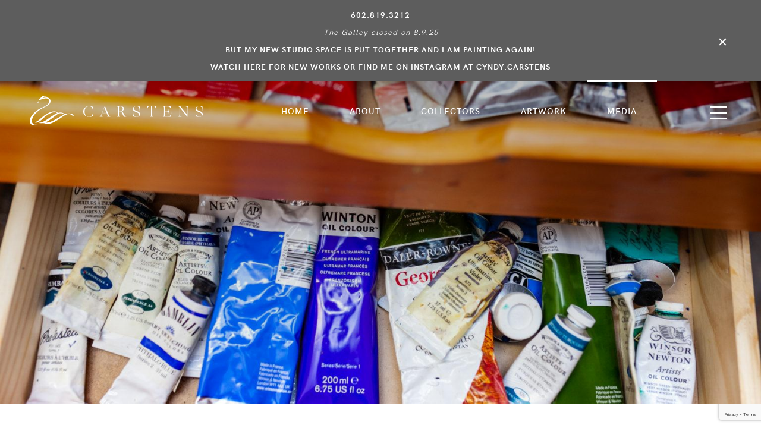

--- FILE ---
content_type: text/html; charset=UTF-8
request_url: https://www.cyndycarstens.com/cyndys-artistic-philosophy/
body_size: 10195
content:
<!DOCTYPE html>
<html lang="en-US">
<head>
	<!-- Set up Meta -->
	<meta http-equiv="X-UA-Compatible" content="IE=edge"/>
	<meta charset="UTF-8">

	<!-- Set the viewport width to device width for mobile -->
	<meta name="viewport" content="width=device-width, initial-scale=1, maximum-scale=5, user-scalable=yes">
	<!-- Remove Microsoft Edge's & Safari phone-email styling -->
	<meta name="format-detection" content="telephone=no,email=no,url=no">

	<meta name='robots' content='index, follow, max-image-preview:large, max-snippet:-1, max-video-preview:-1' />
	<style>img:is([sizes="auto" i], [sizes^="auto," i]) { contain-intrinsic-size: 3000px 1500px }</style>
	
	<!-- This site is optimized with the Yoast SEO plugin v25.3 - https://yoast.com/wordpress/plugins/seo/ -->
	<title>Cyndy Carstens | Heartbreak Into Hope: Cyndy’s Artistic Philosophy</title>
	<meta name="description" content="Cyndy&#039;s art philosophy comes from a mix of technique developed and refined over time and inspiration born from grief and loss." />
	<link rel="canonical" href="https://www.cyndycarstens.com/cyndys-artistic-philosophy/" />
	<meta property="og:locale" content="en_US" />
	<meta property="og:type" content="article" />
	<meta property="og:title" content="Cyndy Carstens | Heartbreak Into Hope: Cyndy’s Artistic Philosophy" />
	<meta property="og:description" content="Cyndy&#039;s art philosophy comes from a mix of technique developed and refined over time and inspiration born from grief and loss." />
	<meta property="og:url" content="https://www.cyndycarstens.com/cyndys-artistic-philosophy/" />
	<meta property="og:site_name" content="Cyndy Carstens" />
	<meta property="article:published_time" content="2021-03-26T23:50:44+00:00" />
	<meta property="article:modified_time" content="2021-04-02T23:55:35+00:00" />
	<meta property="og:image" content="https://www.cyndycarstens.com/wp-content/uploads/2020/09/MSH_interior-detailsstudio-26.jpg" />
	<meta property="og:image:width" content="1800" />
	<meta property="og:image:height" content="1200" />
	<meta property="og:image:type" content="image/jpeg" />
	<meta name="author" content="vuria" />
	<meta name="twitter:card" content="summary_large_image" />
	<meta name="twitter:label1" content="Written by" />
	<meta name="twitter:data1" content="vuria" />
	<meta name="twitter:label2" content="Est. reading time" />
	<meta name="twitter:data2" content="2 minutes" />
	<script type="application/ld+json" class="yoast-schema-graph">{"@context":"https://schema.org","@graph":[{"@type":"Article","@id":"https://www.cyndycarstens.com/cyndys-artistic-philosophy/#article","isPartOf":{"@id":"https://www.cyndycarstens.com/cyndys-artistic-philosophy/"},"author":{"name":"vuria","@id":"https://www.cyndycarstens.com/#/schema/person/e32f1ca68077d094f3b4f305c426dd2a"},"headline":"Turning Heartbreak Into Hope: Cyndy’s Artistic Philosophy","datePublished":"2021-03-26T23:50:44+00:00","dateModified":"2021-04-02T23:55:35+00:00","mainEntityOfPage":{"@id":"https://www.cyndycarstens.com/cyndys-artistic-philosophy/"},"wordCount":430,"publisher":{"@id":"https://www.cyndycarstens.com/#organization"},"image":{"@id":"https://www.cyndycarstens.com/cyndys-artistic-philosophy/#primaryimage"},"thumbnailUrl":"https://www.cyndycarstens.com/wp-content/uploads/2020/09/MSH_interior-detailsstudio-26.jpg","keywords":["art philosophy"],"inLanguage":"en-US"},{"@type":"WebPage","@id":"https://www.cyndycarstens.com/cyndys-artistic-philosophy/","url":"https://www.cyndycarstens.com/cyndys-artistic-philosophy/","name":"Cyndy Carstens | Heartbreak Into Hope: Cyndy’s Artistic Philosophy","isPartOf":{"@id":"https://www.cyndycarstens.com/#website"},"primaryImageOfPage":{"@id":"https://www.cyndycarstens.com/cyndys-artistic-philosophy/#primaryimage"},"image":{"@id":"https://www.cyndycarstens.com/cyndys-artistic-philosophy/#primaryimage"},"thumbnailUrl":"https://www.cyndycarstens.com/wp-content/uploads/2020/09/MSH_interior-detailsstudio-26.jpg","datePublished":"2021-03-26T23:50:44+00:00","dateModified":"2021-04-02T23:55:35+00:00","description":"Cyndy's art philosophy comes from a mix of technique developed and refined over time and inspiration born from grief and loss.","breadcrumb":{"@id":"https://www.cyndycarstens.com/cyndys-artistic-philosophy/#breadcrumb"},"inLanguage":"en-US","potentialAction":[{"@type":"ReadAction","target":["https://www.cyndycarstens.com/cyndys-artistic-philosophy/"]}]},{"@type":"ImageObject","inLanguage":"en-US","@id":"https://www.cyndycarstens.com/cyndys-artistic-philosophy/#primaryimage","url":"https://www.cyndycarstens.com/wp-content/uploads/2020/09/MSH_interior-detailsstudio-26.jpg","contentUrl":"https://www.cyndycarstens.com/wp-content/uploads/2020/09/MSH_interior-detailsstudio-26.jpg","width":1800,"height":1200},{"@type":"BreadcrumbList","@id":"https://www.cyndycarstens.com/cyndys-artistic-philosophy/#breadcrumb","itemListElement":[{"@type":"ListItem","position":1,"name":"Home","item":"https://www.cyndycarstens.com/"},{"@type":"ListItem","position":2,"name":"Blog","item":"https://www.cyndycarstens.com/blog/"},{"@type":"ListItem","position":3,"name":"Turning Heartbreak Into Hope: Cyndy’s Artistic Philosophy"}]},{"@type":"WebSite","@id":"https://www.cyndycarstens.com/#website","url":"https://www.cyndycarstens.com/","name":"Cyndy Carstens","description":"","publisher":{"@id":"https://www.cyndycarstens.com/#organization"},"potentialAction":[{"@type":"SearchAction","target":{"@type":"EntryPoint","urlTemplate":"https://www.cyndycarstens.com/?s={search_term_string}"},"query-input":{"@type":"PropertyValueSpecification","valueRequired":true,"valueName":"search_term_string"}}],"inLanguage":"en-US"},{"@type":"Organization","@id":"https://www.cyndycarstens.com/#organization","name":"Cyndy Carstens","url":"https://www.cyndycarstens.com/","logo":{"@type":"ImageObject","inLanguage":"en-US","@id":"https://www.cyndycarstens.com/#/schema/logo/image/","url":"https://www.cyndycarstens.com/wp-content/uploads/2020/07/Logo.png","contentUrl":"https://www.cyndycarstens.com/wp-content/uploads/2020/07/Logo.png","width":291,"height":50,"caption":"Cyndy Carstens"},"image":{"@id":"https://www.cyndycarstens.com/#/schema/logo/image/"}},{"@type":"Person","@id":"https://www.cyndycarstens.com/#/schema/person/e32f1ca68077d094f3b4f305c426dd2a","name":"vuria","image":{"@type":"ImageObject","inLanguage":"en-US","@id":"https://www.cyndycarstens.com/#/schema/person/image/","url":"https://secure.gravatar.com/avatar/7f454eb566f511a4ff49753339386f843587a1acb9b2b1933d8a6c88077a1d8a?s=96&d=mm&r=g","contentUrl":"https://secure.gravatar.com/avatar/7f454eb566f511a4ff49753339386f843587a1acb9b2b1933d8a6c88077a1d8a?s=96&d=mm&r=g","caption":"vuria"},"url":"https://www.cyndycarstens.com/author/vuria/"}]}</script>
	<!-- / Yoast SEO plugin. -->


<link rel='dns-prefetch' href='//www.google.com' />
<link rel="alternate" type="application/rss+xml" title="Cyndy Carstens &raquo; Feed" href="https://www.cyndycarstens.com/feed/" />
<style id='classic-theme-styles-inline-css' type='text/css'>
/*! This file is auto-generated */
.wp-block-button__link{color:#fff;background-color:#32373c;border-radius:9999px;box-shadow:none;text-decoration:none;padding:calc(.667em + 2px) calc(1.333em + 2px);font-size:1.125em}.wp-block-file__button{background:#32373c;color:#fff;text-decoration:none}
</style>
<style id='global-styles-inline-css' type='text/css'>
:root{--wp--preset--aspect-ratio--square: 1;--wp--preset--aspect-ratio--4-3: 4/3;--wp--preset--aspect-ratio--3-4: 3/4;--wp--preset--aspect-ratio--3-2: 3/2;--wp--preset--aspect-ratio--2-3: 2/3;--wp--preset--aspect-ratio--16-9: 16/9;--wp--preset--aspect-ratio--9-16: 9/16;--wp--preset--color--black: #000000;--wp--preset--color--cyan-bluish-gray: #abb8c3;--wp--preset--color--white: #ffffff;--wp--preset--color--pale-pink: #f78da7;--wp--preset--color--vivid-red: #cf2e2e;--wp--preset--color--luminous-vivid-orange: #ff6900;--wp--preset--color--luminous-vivid-amber: #fcb900;--wp--preset--color--light-green-cyan: #7bdcb5;--wp--preset--color--vivid-green-cyan: #00d084;--wp--preset--color--pale-cyan-blue: #8ed1fc;--wp--preset--color--vivid-cyan-blue: #0693e3;--wp--preset--color--vivid-purple: #9b51e0;--wp--preset--gradient--vivid-cyan-blue-to-vivid-purple: linear-gradient(135deg,rgba(6,147,227,1) 0%,rgb(155,81,224) 100%);--wp--preset--gradient--light-green-cyan-to-vivid-green-cyan: linear-gradient(135deg,rgb(122,220,180) 0%,rgb(0,208,130) 100%);--wp--preset--gradient--luminous-vivid-amber-to-luminous-vivid-orange: linear-gradient(135deg,rgba(252,185,0,1) 0%,rgba(255,105,0,1) 100%);--wp--preset--gradient--luminous-vivid-orange-to-vivid-red: linear-gradient(135deg,rgba(255,105,0,1) 0%,rgb(207,46,46) 100%);--wp--preset--gradient--very-light-gray-to-cyan-bluish-gray: linear-gradient(135deg,rgb(238,238,238) 0%,rgb(169,184,195) 100%);--wp--preset--gradient--cool-to-warm-spectrum: linear-gradient(135deg,rgb(74,234,220) 0%,rgb(151,120,209) 20%,rgb(207,42,186) 40%,rgb(238,44,130) 60%,rgb(251,105,98) 80%,rgb(254,248,76) 100%);--wp--preset--gradient--blush-light-purple: linear-gradient(135deg,rgb(255,206,236) 0%,rgb(152,150,240) 100%);--wp--preset--gradient--blush-bordeaux: linear-gradient(135deg,rgb(254,205,165) 0%,rgb(254,45,45) 50%,rgb(107,0,62) 100%);--wp--preset--gradient--luminous-dusk: linear-gradient(135deg,rgb(255,203,112) 0%,rgb(199,81,192) 50%,rgb(65,88,208) 100%);--wp--preset--gradient--pale-ocean: linear-gradient(135deg,rgb(255,245,203) 0%,rgb(182,227,212) 50%,rgb(51,167,181) 100%);--wp--preset--gradient--electric-grass: linear-gradient(135deg,rgb(202,248,128) 0%,rgb(113,206,126) 100%);--wp--preset--gradient--midnight: linear-gradient(135deg,rgb(2,3,129) 0%,rgb(40,116,252) 100%);--wp--preset--font-size--small: 13px;--wp--preset--font-size--medium: 20px;--wp--preset--font-size--large: 36px;--wp--preset--font-size--x-large: 42px;--wp--preset--spacing--20: 0.44rem;--wp--preset--spacing--30: 0.67rem;--wp--preset--spacing--40: 1rem;--wp--preset--spacing--50: 1.5rem;--wp--preset--spacing--60: 2.25rem;--wp--preset--spacing--70: 3.38rem;--wp--preset--spacing--80: 5.06rem;--wp--preset--shadow--natural: 6px 6px 9px rgba(0, 0, 0, 0.2);--wp--preset--shadow--deep: 12px 12px 50px rgba(0, 0, 0, 0.4);--wp--preset--shadow--sharp: 6px 6px 0px rgba(0, 0, 0, 0.2);--wp--preset--shadow--outlined: 6px 6px 0px -3px rgba(255, 255, 255, 1), 6px 6px rgba(0, 0, 0, 1);--wp--preset--shadow--crisp: 6px 6px 0px rgba(0, 0, 0, 1);}:where(.is-layout-flex){gap: 0.5em;}:where(.is-layout-grid){gap: 0.5em;}body .is-layout-flex{display: flex;}.is-layout-flex{flex-wrap: wrap;align-items: center;}.is-layout-flex > :is(*, div){margin: 0;}body .is-layout-grid{display: grid;}.is-layout-grid > :is(*, div){margin: 0;}:where(.wp-block-columns.is-layout-flex){gap: 2em;}:where(.wp-block-columns.is-layout-grid){gap: 2em;}:where(.wp-block-post-template.is-layout-flex){gap: 1.25em;}:where(.wp-block-post-template.is-layout-grid){gap: 1.25em;}.has-black-color{color: var(--wp--preset--color--black) !important;}.has-cyan-bluish-gray-color{color: var(--wp--preset--color--cyan-bluish-gray) !important;}.has-white-color{color: var(--wp--preset--color--white) !important;}.has-pale-pink-color{color: var(--wp--preset--color--pale-pink) !important;}.has-vivid-red-color{color: var(--wp--preset--color--vivid-red) !important;}.has-luminous-vivid-orange-color{color: var(--wp--preset--color--luminous-vivid-orange) !important;}.has-luminous-vivid-amber-color{color: var(--wp--preset--color--luminous-vivid-amber) !important;}.has-light-green-cyan-color{color: var(--wp--preset--color--light-green-cyan) !important;}.has-vivid-green-cyan-color{color: var(--wp--preset--color--vivid-green-cyan) !important;}.has-pale-cyan-blue-color{color: var(--wp--preset--color--pale-cyan-blue) !important;}.has-vivid-cyan-blue-color{color: var(--wp--preset--color--vivid-cyan-blue) !important;}.has-vivid-purple-color{color: var(--wp--preset--color--vivid-purple) !important;}.has-black-background-color{background-color: var(--wp--preset--color--black) !important;}.has-cyan-bluish-gray-background-color{background-color: var(--wp--preset--color--cyan-bluish-gray) !important;}.has-white-background-color{background-color: var(--wp--preset--color--white) !important;}.has-pale-pink-background-color{background-color: var(--wp--preset--color--pale-pink) !important;}.has-vivid-red-background-color{background-color: var(--wp--preset--color--vivid-red) !important;}.has-luminous-vivid-orange-background-color{background-color: var(--wp--preset--color--luminous-vivid-orange) !important;}.has-luminous-vivid-amber-background-color{background-color: var(--wp--preset--color--luminous-vivid-amber) !important;}.has-light-green-cyan-background-color{background-color: var(--wp--preset--color--light-green-cyan) !important;}.has-vivid-green-cyan-background-color{background-color: var(--wp--preset--color--vivid-green-cyan) !important;}.has-pale-cyan-blue-background-color{background-color: var(--wp--preset--color--pale-cyan-blue) !important;}.has-vivid-cyan-blue-background-color{background-color: var(--wp--preset--color--vivid-cyan-blue) !important;}.has-vivid-purple-background-color{background-color: var(--wp--preset--color--vivid-purple) !important;}.has-black-border-color{border-color: var(--wp--preset--color--black) !important;}.has-cyan-bluish-gray-border-color{border-color: var(--wp--preset--color--cyan-bluish-gray) !important;}.has-white-border-color{border-color: var(--wp--preset--color--white) !important;}.has-pale-pink-border-color{border-color: var(--wp--preset--color--pale-pink) !important;}.has-vivid-red-border-color{border-color: var(--wp--preset--color--vivid-red) !important;}.has-luminous-vivid-orange-border-color{border-color: var(--wp--preset--color--luminous-vivid-orange) !important;}.has-luminous-vivid-amber-border-color{border-color: var(--wp--preset--color--luminous-vivid-amber) !important;}.has-light-green-cyan-border-color{border-color: var(--wp--preset--color--light-green-cyan) !important;}.has-vivid-green-cyan-border-color{border-color: var(--wp--preset--color--vivid-green-cyan) !important;}.has-pale-cyan-blue-border-color{border-color: var(--wp--preset--color--pale-cyan-blue) !important;}.has-vivid-cyan-blue-border-color{border-color: var(--wp--preset--color--vivid-cyan-blue) !important;}.has-vivid-purple-border-color{border-color: var(--wp--preset--color--vivid-purple) !important;}.has-vivid-cyan-blue-to-vivid-purple-gradient-background{background: var(--wp--preset--gradient--vivid-cyan-blue-to-vivid-purple) !important;}.has-light-green-cyan-to-vivid-green-cyan-gradient-background{background: var(--wp--preset--gradient--light-green-cyan-to-vivid-green-cyan) !important;}.has-luminous-vivid-amber-to-luminous-vivid-orange-gradient-background{background: var(--wp--preset--gradient--luminous-vivid-amber-to-luminous-vivid-orange) !important;}.has-luminous-vivid-orange-to-vivid-red-gradient-background{background: var(--wp--preset--gradient--luminous-vivid-orange-to-vivid-red) !important;}.has-very-light-gray-to-cyan-bluish-gray-gradient-background{background: var(--wp--preset--gradient--very-light-gray-to-cyan-bluish-gray) !important;}.has-cool-to-warm-spectrum-gradient-background{background: var(--wp--preset--gradient--cool-to-warm-spectrum) !important;}.has-blush-light-purple-gradient-background{background: var(--wp--preset--gradient--blush-light-purple) !important;}.has-blush-bordeaux-gradient-background{background: var(--wp--preset--gradient--blush-bordeaux) !important;}.has-luminous-dusk-gradient-background{background: var(--wp--preset--gradient--luminous-dusk) !important;}.has-pale-ocean-gradient-background{background: var(--wp--preset--gradient--pale-ocean) !important;}.has-electric-grass-gradient-background{background: var(--wp--preset--gradient--electric-grass) !important;}.has-midnight-gradient-background{background: var(--wp--preset--gradient--midnight) !important;}.has-small-font-size{font-size: var(--wp--preset--font-size--small) !important;}.has-medium-font-size{font-size: var(--wp--preset--font-size--medium) !important;}.has-large-font-size{font-size: var(--wp--preset--font-size--large) !important;}.has-x-large-font-size{font-size: var(--wp--preset--font-size--x-large) !important;}
:where(.wp-block-post-template.is-layout-flex){gap: 1.25em;}:where(.wp-block-post-template.is-layout-grid){gap: 1.25em;}
:where(.wp-block-columns.is-layout-flex){gap: 2em;}:where(.wp-block-columns.is-layout-grid){gap: 2em;}
:root :where(.wp-block-pullquote){font-size: 1.5em;line-height: 1.6;}
</style>
<link rel='stylesheet' id='foundation-css' href='https://www.cyndycarstens.com/wp-content/themes/cyndy-carstens/assets/css/foundation.css?ver=0cbe0a794d3dab0bda8dd36217a2835c' type='text/css' media='all' />
<link rel='stylesheet' id='custom-css' href='https://www.cyndycarstens.com/wp-content/themes/cyndy-carstens/assets/css/custom.css?ver=e1174796795df390986e4155b743a1f4' type='text/css' media='all' />
<link rel='stylesheet' id='custom-select-css' href='https://www.cyndycarstens.com/wp-content/themes/cyndy-carstens/assets/css/custom-select.css?ver=516136c18fedb2e86ba1a4867c70f0b8' type='text/css' media='all' />
<script id="jquery-core-js-extra">
var myajax = {"url":"https:\/\/www.cyndycarstens.com\/wp-admin\/admin-ajax.php","template_url":"https:\/\/www.cyndycarstens.com\/wp-content\/themes\/cyndy-carstens","blog_page":""};
</script>
<script src="https://www.cyndycarstens.com/wp-includes/js/jquery/jquery.min.js?ver=826eb77e86b02ab7724fe3d0141ff87c" id="jquery-core-js"></script>
<script src="https://www.cyndycarstens.com/wp-includes/js/jquery/jquery-migrate.min.js?ver=9ffeb32e2d9efbf8f70caabded242267" id="jquery-migrate-js"></script>
<link rel="https://api.w.org/" href="https://www.cyndycarstens.com/wp-json/" /><link rel="alternate" title="JSON" type="application/json" href="https://www.cyndycarstens.com/wp-json/wp/v2/posts/1700" /><link rel="EditURI" type="application/rsd+xml" title="RSD" href="https://www.cyndycarstens.com/xmlrpc.php?rsd" />
<meta name="generator" content="WordPress 6.8.3" />
<link rel='shortlink' href='https://www.cyndycarstens.com/?p=1700' />
<link rel="alternate" title="oEmbed (JSON)" type="application/json+oembed" href="https://www.cyndycarstens.com/wp-json/oembed/1.0/embed?url=https%3A%2F%2Fwww.cyndycarstens.com%2Fcyndys-artistic-philosophy%2F" />
<link rel="alternate" title="oEmbed (XML)" type="text/xml+oembed" href="https://www.cyndycarstens.com/wp-json/oembed/1.0/embed?url=https%3A%2F%2Fwww.cyndycarstens.com%2Fcyndys-artistic-philosophy%2F&#038;format=xml" />

<!--BEGIN: TRACKING CODE MANAGER (v2.4.0) BY INTELLYWP.COM IN HEAD//-->
<!-- Global site tag (gtag.js) - Google Analytics -->
<script async src="https://www.googletagmanager.com/gtag/js?id=G-VBDW49S4YE"></script>
<script>
  window.dataLayer = window.dataLayer || [];
  function gtag(){dataLayer.push(arguments);}
  gtag('js', new Date());

  gtag('config', 'G-VBDW49S4YE');
</script>
<!--END: https://wordpress.org/plugins/tracking-code-manager IN HEAD//-->
			<style type='text/css'>
				body.admin-bar {margin-top:32px !important}
				@media screen and (max-width: 782px) {
					body.admin-bar { margin-top:46px !important }
				}
			</style>
			<style>.recentcomments a{display:inline !important;padding:0 !important;margin:0 !important;}</style><link rel="icon" href="https://www.cyndycarstens.com/wp-content/uploads/2020/07/favicon.png" sizes="32x32" />
<link rel="icon" href="https://www.cyndycarstens.com/wp-content/uploads/2020/07/favicon.png" sizes="192x192" />
<link rel="apple-touch-icon" href="https://www.cyndycarstens.com/wp-content/uploads/2020/07/favicon.png" />
<meta name="msapplication-TileImage" content="https://www.cyndycarstens.com/wp-content/uploads/2020/07/favicon.png" />
        <meta name="google-site-verification" content="2EbFTVL9XxHcSf57DIPAusSy0ofgPLCsTzL9re6y_U4" />
</head>

<body class="wp-singular post-template-default single single-post postid-1700 wp-custom-logo wp-theme-cyndy-carstens no-outline">

<div class="preloader"></div>

<!-- BEGIN of header -->
<header class="header">
			<div class="announcement white-text">
			<div class="grid-container full">
				<div class="grid-x grid-padding-x">
					<div class="cell rel text-center">
						<span class="announcement-close"></span>
						<div class="announcement-text">
							<p style="text-align: center;"><span style="font-weight: 400;"><strong>602.819.3212<br />
</strong><em>The Galley closed on 8.9.25</em><strong><br />
BUT MY NEW STUDIO SPACE IS PUT TOGETHER AND I AM PAINTING AGAIN!<br />
WATCH HERE FOR NEW WORKS OR FIND ME ON INSTAGRAM AT CYNDY.CARSTENS</strong></span></p>
						</div>
					</div>
				</div>
			</div>
		</div>
		<div class="header-content">
		<div class="grid-container full">
			<div class="grid-x grid-padding-x">
				<div class="cell">
					<div class="header-inner">
						<div class="logo">
							<h1><a href="https://www.cyndycarstens.com/" class="custom-logo-link" rel="home" title="Cyndy Carstens" itemscope><img src="https://www.cyndycarstens.com/wp-content/uploads/2020/07/Logo.png" class="custom-logo" itemprop="siteLogo" alt="Cyndy Carstens"><img src="data:image/svg+xml,%3Csvg%20xmlns='http://www.w3.org/2000/svg'%20viewBox='0%200%201%201'%3E%3C/svg%3E" class="sticky-logo pre-lazyload" itemprop="siteLogo" alt="Cyndy Carstens" data-lazy-src="https://www.cyndycarstens.com/wp-content/uploads/2020/07/logo-black.png"><noscript><img src="https://www.cyndycarstens.com/wp-content/uploads/2020/07/logo-black.png" class="sticky-logo pre-lazyload" itemprop="siteLogo" alt="Cyndy Carstens"></noscript></a><span class="css-clip">Cyndy Carstens</span></h1>
						</div>
						<div class="header-inner__menu show-for-large">
															<nav class="top-bar" id="main-menu">
									<div class="menu-main-menu-container"><ul id="menu-main-menu" class="menu header-menu" data-responsive-menu="accordion medium-dropdown" data-submenu-toggle="true" data-multi-open="false" data-close-on-click-inside="false"><li id="menu-item-707" class="menu-item menu-item-type-post_type menu-item-object-page menu-item-home menu-item-707"><a href="https://www.cyndycarstens.com/">Home</a></li>
<li id="menu-item-382" class="menu-item menu-item-type-post_type menu-item-object-page menu-item-382"><a href="https://www.cyndycarstens.com/about/">About</a></li>
<li id="menu-item-428" class="menu-item menu-item-type-post_type menu-item-object-page menu-item-428"><a href="https://www.cyndycarstens.com/our-collectors/">Collectors</a></li>
<li id="menu-item-383" class="category-page menu-item menu-item-type-post_type menu-item-object-page menu-item-383"><a href="https://www.cyndycarstens.com/artwork/">Artwork</a></li>
<li id="menu-item-1637" class="menu-item menu-item-type-post_type menu-item-object-page current_page_parent menu-item-1637"><a href="https://www.cyndycarstens.com/blog/">Media</a></li>
</ul></div>								</nav>
													</div>
						<div class="header-inner__right text-right">
							<button class="drop-icon" type="button">
								<span></span>
							</button>
						</div>
					</div>
				</div>
			</div>
		</div>
		<div class="drop-menu" data-toggler>
			<div class="drop-menu__content">
				<div class="menu-dropdown-menu-container"><ul id="menu-dropdown-menu" class="dropdown-menu" data-responsive-menu="accordion large-dropdown" data-submenu-toggle="true" data-multi-open="false" data-close-on-click-inside="false"><li id="menu-item-345" class="two-columns custom-width menu-item menu-item-type-post_type menu-item-object-page menu-item-has-children has-dropdown menu-item-345"><a href="https://www.cyndycarstens.com/artwork/">Artwork</a>
<ul class="menu submenu">
	<li id="menu-item-346" class="menu-item menu-item-type-taxonomy menu-item-object-artwork_categories menu-item-346"><a href="https://www.cyndycarstens.com/artwork_categories/new-paintings/">New Artworks</a></li>
	<li id="menu-item-348" class="menu-item menu-item-type-taxonomy menu-item-object-artwork_categories menu-item-348"><a href="https://www.cyndycarstens.com/artwork_categories/fine-art-prints/">Fine Art Prints/Giclees</a></li>
	<li id="menu-item-1542" class="menu-item menu-item-type-taxonomy menu-item-object-artwork_categories menu-item-1542"><a href="https://www.cyndycarstens.com/artwork_categories/small-works/">Available Small Works</a></li>
	<li id="menu-item-3300" class="menu-item menu-item-type-custom menu-item-object-custom menu-item-3300"><a href="/artwork_categories/skyscapes/">Available Medium Size Paintings</a></li>
	<li id="menu-item-347" class="menu-item menu-item-type-taxonomy menu-item-object-artwork_categories menu-item-347"><a href="https://www.cyndycarstens.com/artwork_categories/skyscape-landscape/">Available Larger Paintings</a></li>
	<li id="menu-item-737" class="menu-item menu-item-type-taxonomy menu-item-object-artwork_categories menu-item-737"><a href="https://www.cyndycarstens.com/artwork_categories/drawings/">Drawings</a></li>
	<li id="menu-item-350" class="menu-item menu-item-type-taxonomy menu-item-object-artwork_categories menu-item-350"><a href="https://www.cyndycarstens.com/artwork_categories/sold-works/">Sold Works</a></li>
</ul>
</li>
<li id="menu-item-352" class="custom-width menu-item menu-item-type-post_type menu-item-object-page menu-item-has-children has-dropdown menu-item-352"><a href="https://www.cyndycarstens.com/about/">About</a>
<ul class="menu submenu">
	<li id="menu-item-361" class="menu-item menu-item-type-post_type menu-item-object-page current_page_parent menu-item-361"><a href="https://www.cyndycarstens.com/blog/">Media</a></li>
	<li id="menu-item-358" class="menu-item menu-item-type-post_type menu-item-object-page menu-item-358"><a href="https://www.cyndycarstens.com/events/">Events</a></li>
	<li id="menu-item-353" class="menu-item menu-item-type-post_type menu-item-object-page menu-item-353"><a href="https://www.cyndycarstens.com/frequently-asked-questions-cyndy-carstens-art-paintings/">F.A.Q.</a></li>
</ul>
</li>
<li id="menu-item-356" class="two-columns custom-width menu-item menu-item-type-custom menu-item-object-custom menu-item-has-children has-dropdown menu-item-356"><a href="#">Other</a>
<ul class="menu submenu">
	<li id="menu-item-357" class="menu-item menu-item-type-post_type menu-item-object-page menu-item-357"><a href="https://www.cyndycarstens.com/our-collectors/">Collectors</a></li>
	<li id="menu-item-360" class="menu-item menu-item-type-post_type menu-item-object-page menu-item-360"><a href="https://www.cyndycarstens.com/lets-connect/">Contact</a></li>
	<li id="menu-item-359" class="menu-item menu-item-type-post_type menu-item-object-page menu-item-359"><a href="https://www.cyndycarstens.com/exhibit-history/">Exhibition History</a></li>
</ul>
</li>
</ul></div>					<div class="drop-menu__right show-for-large">
						<p><strong>NEW STUDIO LOCATION</strong></p>
<p><span style="font-weight: 400;">P.O. Box 10605<br />
</span>Glendale, AZ 85308</p>
<p>602.819.3212</p>
					</div>
							</div>
		</div>
	</div>
</header>
<!-- END of header -->
<div class="hero-block rel-wrap with-announcement">
            <div class="bialty-container"><img width="1800" height="1200" src="data:image/svg+xml,%3Csvg%20xmlns='http://www.w3.org/2000/svg'%20viewBox='0%200%201800%201200'%3E%3C/svg%3E" class="stretched-img wp-post-image pre-lazyload" alt="" decoding="async" fetchpriority="high" data-lazy-srcset="https://www.cyndycarstens.com/wp-content/uploads/2020/09/MSH_interior-detailsstudio-26.jpg 1800w, https://www.cyndycarstens.com/wp-content/uploads/2020/09/MSH_interior-detailsstudio-26-300x200.jpg 300w, https://www.cyndycarstens.com/wp-content/uploads/2020/09/MSH_interior-detailsstudio-26-1024x683.jpg 1024w, https://www.cyndycarstens.com/wp-content/uploads/2020/09/MSH_interior-detailsstudio-26-768x512.jpg 768w, https://www.cyndycarstens.com/wp-content/uploads/2020/09/MSH_interior-detailsstudio-26-1536x1024.jpg 1536w" data-lazy-sizes="(max-width: 1800px) 100vw, 1800px" data-lazy-src="https://www.cyndycarstens.com/wp-content/uploads/2020/09/MSH_interior-detailsstudio-26.jpg"><noscript><img width="1800" height="1200" src="https://www.cyndycarstens.com/wp-content/uploads/2020/09/MSH_interior-detailsstudio-26.jpg" class="stretched-img wp-post-image pre-lazyload" alt="" decoding="async" fetchpriority="high" srcset="https://www.cyndycarstens.com/wp-content/uploads/2020/09/MSH_interior-detailsstudio-26.jpg 1800w, https://www.cyndycarstens.com/wp-content/uploads/2020/09/MSH_interior-detailsstudio-26-300x200.jpg 300w, https://www.cyndycarstens.com/wp-content/uploads/2020/09/MSH_interior-detailsstudio-26-1024x683.jpg 1024w, https://www.cyndycarstens.com/wp-content/uploads/2020/09/MSH_interior-detailsstudio-26-768x512.jpg 768w, https://www.cyndycarstens.com/wp-content/uploads/2020/09/MSH_interior-detailsstudio-26-1536x1024.jpg 1536w" sizes="(max-width: 1800px) 100vw, 1800px"></noscript></div>
    </div>
		<main class="main-content">
			<div class="grid-container">
				<div class="grid-x grid-padding-x">
					<div class="cell">
						<article id="post-1700" class="entry post-1700 post type-post status-publish has-post-thumbnail hentry category-uncategorized tag-art-philosophy">
							<h1 class="page-title entry__title">Turning Heartbreak Into Hope: Cyndy’s Artistic Philosophy</h1>
							<div class="bialty-container"><p>Cyndy often says that so much of what she loves about being a painter is that she gets to connect with people on an extremely personal and visceral level through her artwork. A conversation about art cuts through the small talk and often inspires memorable discussions and <a href="https://www.cyndycarstens.com/our-collectors/" data-cke-saved-href="https://www.cyndycarstens.com/our-collectors/">personal relationships</a>.</p>
<p>So much of this is because Cyndy&rsquo;s paintings tell a story. She pours her heart and soul into each one, sharing her hope and joy through an expression of beauty and a reminder of heaven&rsquo;s loving care.</p>
<h3>Inspiration Born of Grief</h3>
<p>Many conversations center around intensely personal experiences with grief and heartache, perhaps because Cyndy&rsquo;s technique was developed as a direct influence of grief and frustration with God.</p>
<p>One evening, after a long day of caretaking for her chronically ill mother, Cyndy found herself casting her eyes heavenward in anger, ready to give up, to say she simply couldn&rsquo;t handle it anymore. Her anger was stymied by the most beautiful sky she&rsquo;d ever seen. In the days that followed, Cyndy found herself meditating on&nbsp;that sky. &ldquo;If I can paint that sky,&rdquo; she thought, &ldquo;it will make me better, kinder, more hopeful, and more giving.&rdquo;</p>
<h3>Technique Developed and Refined Over Time</h3>
<p>Although Cyndy had a long career in art and design and a history of landscapes, it wasn&rsquo;t easy to take on the task of painting the sky. Her early compositions were a study in trial and error. Today, she is famous for her skyscapes, and her numerous series depicting dramatic clouds and sunsets have earned her the title of &ldquo;Sky Painter.&rdquo; To Cyndy, her ability to portray the wonder, beauty, and hope that she sees in the sky is her mother&rsquo;s gift back to her.</p>
<p>Through subsequent trials and an enduring love for her family, Cyndy&rsquo;s style has evolved to embody even more drama and color, a constant reminder of God&rsquo;s loving care that overarches every person, every day. Cyndy claims that her paintings come from a broken heart. But&nbsp;she chooses to be hopeful and happy and shares that with her customers and&nbsp;the world: heartbreak transformed into hope.</p>
<p><em>My paintings are the music in my head; </em></p>
<p><em>the light in my soul; and the passion of my heart. </em></p>
<p><em>A sincere and genuine desire to express </em></p>
<p><em>the radiance of God&rsquo;s spirit in the play of light.</em></p>
<p>&ndash;C. Carstens</p>
<p>Curious to learn more about Cyndy&rsquo;s work? Browse her recent collections <a href="https://www.cyndycarstens.com/artwork/" data-cke-saved-href="https://www.cyndycarstens.com/artwork/">here</a>, or check our <a href="https://www.cyndycarstens.com/events/" data-cke-saved-href="https://www.cyndycarstens.com/events/">calendar</a> to learn about upcoming events and exhibits.</p>
</div>
						</article>
					</div>
				</div>
			</div>
		</main>
	
<!-- BEGIN of footer -->
<footer class="footer white-text">
    <div class="footer-top rel-wrap">
        <img width="1920" height="550" src="https://www.cyndycarstens.com/wp-content/uploads/2020/07/Sunset-Desert-Dreams_Oil_30x40_180dpi.jpg" class="stretched-img" alt="" decoding="async" loading="lazy" srcset="https://www.cyndycarstens.com/wp-content/uploads/2020/07/Sunset-Desert-Dreams_Oil_30x40_180dpi.jpg 1920w, https://www.cyndycarstens.com/wp-content/uploads/2020/07/Sunset-Desert-Dreams_Oil_30x40_180dpi-300x86.jpg 300w, https://www.cyndycarstens.com/wp-content/uploads/2020/07/Sunset-Desert-Dreams_Oil_30x40_180dpi-1024x293.jpg 1024w, https://www.cyndycarstens.com/wp-content/uploads/2020/07/Sunset-Desert-Dreams_Oil_30x40_180dpi-768x220.jpg 768w, https://www.cyndycarstens.com/wp-content/uploads/2020/07/Sunset-Desert-Dreams_Oil_30x40_180dpi-1536x440.jpg 1536w" sizes="auto, (max-width: 1920px) 100vw, 1920px" />        <div class="grid-container rel">
            <div class="grid-x grid-padding-x">
                <div class="cell text-center rel">
                    <div class="footer-title">
                                                    <span>RADIANCE</span>
                        <h3>Capturing <em>Radiance</em></h3>
                    </div>
                </div>
                <div class="cell show-for-large">
                    <div class="footer-content rel">
                                                    <div class="footer-first">
                                <div class="menu-footer-first-menu-container"><ul id="menu-footer-first-menu" class="footer-menu"><li id="menu-item-710" class="menu-item menu-item-type-post_type menu-item-object-page menu-item-home menu-item-710"><a href="https://www.cyndycarstens.com/">Home</a></li>
<li id="menu-item-378" class="menu-item menu-item-type-post_type menu-item-object-page menu-item-has-children menu-item-378"><a href="https://www.cyndycarstens.com/artwork/">Artwork</a>
<ul class="sub-menu">
	<li id="menu-item-372" class="menu-item menu-item-type-taxonomy menu-item-object-artwork_categories menu-item-372"><a href="https://www.cyndycarstens.com/artwork_categories/new-paintings/">New Artworks</a></li>
	<li id="menu-item-1543" class="menu-item menu-item-type-taxonomy menu-item-object-artwork_categories menu-item-1543"><a href="https://www.cyndycarstens.com/artwork_categories/small-works/">Available Small Works</a></li>
	<li id="menu-item-3301" class="menu-item menu-item-type-custom menu-item-object-custom menu-item-3301"><a href="/artwork_categories/skyscapes/">Available Medium Size Paintings</a></li>
	<li id="menu-item-374" class="menu-item menu-item-type-taxonomy menu-item-object-artwork_categories menu-item-374"><a href="https://www.cyndycarstens.com/artwork_categories/skyscape-landscape/">Available Larger Paintings</a></li>
	<li id="menu-item-373" class="menu-item menu-item-type-taxonomy menu-item-object-artwork_categories menu-item-373"><a href="https://www.cyndycarstens.com/artwork_categories/fine-art-prints/">Fine Art Prints/Giclees</a></li>
	<li id="menu-item-738" class="menu-item menu-item-type-taxonomy menu-item-object-artwork_categories menu-item-738"><a href="https://www.cyndycarstens.com/artwork_categories/drawings/">Drawings</a></li>
	<li id="menu-item-377" class="menu-item menu-item-type-taxonomy menu-item-object-artwork_categories menu-item-377"><a href="https://www.cyndycarstens.com/artwork_categories/sold-works/">Sold Works</a></li>
</ul>
</li>
</ul></div>                            </div>
                                                    <div class="footer-second">
                                <div class="menu-footer-second-menu-container"><ul id="menu-footer-second-menu" class="footer-menu"><li id="menu-item-379" class="menu-item menu-item-type-post_type menu-item-object-page menu-item-has-children menu-item-379"><a href="https://www.cyndycarstens.com/about/">About</a>
<ul class="sub-menu">
	<li id="menu-item-735" class="menu-item menu-item-type-post_type menu-item-object-page current_page_parent menu-item-735"><a href="https://www.cyndycarstens.com/blog/">Media</a></li>
	<li id="menu-item-736" class="menu-item menu-item-type-post_type menu-item-object-page menu-item-736"><a href="https://www.cyndycarstens.com/events/">Events</a></li>
	<li id="menu-item-538" class="menu-item menu-item-type-post_type menu-item-object-page menu-item-538"><a href="https://www.cyndycarstens.com/frequently-asked-questions-cyndy-carstens-art-paintings/">FAQ</a></li>
</ul>
</li>
</ul></div>                            </div>
                                                    <div class="footer-third">
                                <div class="menu-footer-third-menu-container"><ul id="menu-footer-third-menu" class="footer-menu"><li id="menu-item-46" class="menu-item menu-item-type-custom menu-item-object-custom menu-item-has-children menu-item-46"><a href="#">Other</a>
<ul class="sub-menu">
	<li id="menu-item-537" class="menu-item menu-item-type-post_type menu-item-object-page menu-item-537"><a href="https://www.cyndycarstens.com/our-collectors/">Collectors</a></li>
	<li id="menu-item-734" class="menu-item menu-item-type-post_type menu-item-object-page menu-item-734"><a href="https://www.cyndycarstens.com/exhibit-history/">Exhibition History</a></li>
	<li id="menu-item-733" class="menu-item menu-item-type-post_type menu-item-object-page menu-item-733"><a href="https://www.cyndycarstens.com/lets-connect/">Contact</a></li>
</ul>
</li>
</ul></div>                            </div>
                                                    <div class="footer-fourth text-right">
                                <div class="text-left inline-display">
                                    <h6>CARSTENS ARTIST STUDIO</h6>
<p>P.O. Box 10605<br />
Glendale, AZ 85308<br />
602.819.3212</p>
                                </div>
                            </div>
                                            </div>
                </div>
                <div class="large-6 large-order-1 medium-12 medium-order-2  small-order-2 cell medium-text-center large-text-left">
                    <div class="footer-logo inline-display">
                        <a href="https://www.cyndycarstens.com">
                            <img width="291" height="50" src="https://www.cyndycarstens.com/wp-content/uploads/2020/07/Logo.png" class="attachment-medium size-medium" alt="Cyndy Carstens" decoding="async" loading="lazy" />                        </a>
                    </div>
                </div>
                <div class="large-6 large-order-2 medium-12 medium-order-1  small-order-1 cell large-text-right medium-text-center">
                    	<ul class="stay-tuned inline-display">
						<li class="stay-tuned__item">
					<a class="stay-tuned__link "
					   href="https://www.facebook.com/cyndy.carstens"
					   target="_blank"
					   aria-label="Facebook"
					   rel="noopener"><span aria-hidden="true" class="fab fa-facebook"></span>
					</a>
				</li>
							<li class="stay-tuned__item">
					<a class="stay-tuned__link "
					   href="https://www.instagram.com/cyndy.carstens/"
					   target="_blank"
					   aria-label="Instagram"
					   rel="noopener"><span aria-hidden="true" class="fab fa-instagram"></span>
					</a>
				</li>
				</ul>
                </div>
            </div>
        </div>
    </div>
    <div class="footer-copy">
        <div class="grid-container">
            <div class="grid-x grid-padding-x">
                                    <div class="medium-6 small-12 cell large-text-left small-text-center">
                        <p>©2025 Cyndy Carstens. All Rights Reserved.</p>
                    </div>
                                <div class="medium-6 small-12 cell text-right hide-for-small-only">
                    <p>
                        <a href="https://www.vuria.com/" target="_blank">Website</a> by <a href="https://www.vuria.com/" target="_blank">VURIA</a>                    </p>
                </div>
            </div>
        </div>
    </div>
</footer>
<!-- END of footer -->

<script type="speculationrules">
{"prefetch":[{"source":"document","where":{"and":[{"href_matches":"\/*"},{"not":{"href_matches":["\/wp-*.php","\/wp-admin\/*","\/wp-content\/uploads\/*","\/wp-content\/*","\/wp-content\/plugins\/*","\/wp-content\/themes\/cyndy-carstens\/*","\/*\\?(.+)"]}},{"not":{"selector_matches":"a[rel~=\"nofollow\"]"}},{"not":{"selector_matches":".no-prefetch, .no-prefetch a"}}]},"eagerness":"conservative"}]}
</script>
<script src="https://www.cyndycarstens.com/wp-content/themes/cyndy-carstens/assets/js/foundation.min.js?ver=1da76d13cbdc5bf730e1cb65dfc5e79a" id="foundation.min-js"></script>
<script id="foundation.min-js-after">
jQuery(document).foundation();
</script>
<script src="https://www.cyndycarstens.com/wp-content/themes/cyndy-carstens/assets/js/plugins/slick.min.js?ver=8c3cb689b61e4bb56b8d25c7bf022b23" id="slick-js"></script>
<script src="https://www.cyndycarstens.com/wp-content/themes/cyndy-carstens/assets/js/plugins/lazyload.min.js?ver=933e4236c4a4b0d9b505d0ee3d350386" id="lazyload-js"></script>
<script src="https://www.cyndycarstens.com/wp-content/themes/cyndy-carstens/assets/js/plugins/jquery.matchHeight-min.js?ver=9f5893b32d21ae6cbd3ae40eccc30420" id="matchHeight-js"></script>
<script src="https://www.cyndycarstens.com/wp-content/themes/cyndy-carstens/assets/js/plugins/jquery.fancybox.v3.js?ver=6cedf08f4d46259f5ecc93f01897e8a1" id="fancybox.v3-js"></script>
<script src="https://www.cyndycarstens.com/wp-content/themes/cyndy-carstens/assets/js/plugins/jquery.custom-select.min.js?ver=f6b3ca162294ad8a22ed53e9afaa93ee" id="custom-select-js"></script>
<script src="https://www.cyndycarstens.com/wp-content/themes/cyndy-carstens/assets/js/global.js?ver=3399f11ed153677ed7e349734829cad1" id="global-js"></script>
<script id="gforms_recaptcha_recaptcha-js-extra">
var gforms_recaptcha_recaptcha_strings = {"nonce":"808da09b05","disconnect":"Disconnecting","change_connection_type":"Resetting","spinner":"https:\/\/www.cyndycarstens.com\/wp-content\/plugins\/gravityforms\/images\/spinner.svg","connection_type":"classic","disable_badge":"1","change_connection_type_title":"Change Connection Type","change_connection_type_message":"Changing the connection type will delete your current settings.  Do you want to proceed?","disconnect_title":"Disconnect","disconnect_message":"Disconnecting from reCAPTCHA will delete your current settings.  Do you want to proceed?","site_key":"6LcN7xcsAAAAADizZ42SZfA-C9Jo7xT2RFHPOPDl"};
</script>
<script src="https://www.google.com/recaptcha/api.js?render=6LcN7xcsAAAAADizZ42SZfA-C9Jo7xT2RFHPOPDl&amp;ver=2.1.0" id="gforms_recaptcha_recaptcha-js" defer data-wp-strategy="defer"></script>
<script src="https://www.cyndycarstens.com/wp-content/plugins/gravityformsrecaptcha/js/frontend.min.js?ver=68856951913ff9fc9b24788f7614f8ee" id="gforms_recaptcha_frontend-js" defer data-wp-strategy="defer"></script>
<script src="https://www.cyndycarstens.com/wp-includes/js/dist/dom-ready.min.js?ver=e4bc17cc45ca91ab0f09dea134975c51" id="wp-dom-ready-js"></script>
<script src="https://www.cyndycarstens.com/wp-includes/js/dist/hooks.min.js?ver=c6fddbb6be69793478de26fc245b2acf" id="wp-hooks-js"></script>
<script src="https://www.cyndycarstens.com/wp-includes/js/dist/i18n.min.js?ver=a8127c1a87bb4f99edbeec7c37311dcd" id="wp-i18n-js"></script>
<script id="wp-i18n-js-after">
wp.i18n.setLocaleData( { 'text direction\u0004ltr': [ 'ltr' ] } );
wp.i18n.setLocaleData( { 'text direction\u0004ltr': [ 'ltr' ] } );
</script>
<script src="https://www.cyndycarstens.com/wp-includes/js/dist/a11y.min.js?ver=d60d16abc088d80092cef147505a08e4" id="wp-a11y-js"></script>
<script id="mc.mcjs-js-extra">
var my_calendar = {"grid":"","list":"true","mini":"true","ajax":"true","links":"false","newWindow":"New tab","subscribe":"Subscribe","export":"Export","action":"mcjs_action","security":"02f85fc342","ajaxurl":"https:\/\/www.cyndycarstens.com\/wp-admin\/admin-ajax.php"};
</script>
<script src="https://www.cyndycarstens.com/wp-content/plugins/my-calendar/js/mcjs.min.js?ver=ff059a0175205ade8c35720c39132729" id="mc.mcjs-js"></script>
</body>
</html>


--- FILE ---
content_type: text/html; charset=utf-8
request_url: https://www.google.com/recaptcha/api2/anchor?ar=1&k=6LcN7xcsAAAAADizZ42SZfA-C9Jo7xT2RFHPOPDl&co=aHR0cHM6Ly93d3cuY3luZHljYXJzdGVucy5jb206NDQz&hl=en&v=N67nZn4AqZkNcbeMu4prBgzg&size=invisible&anchor-ms=20000&execute-ms=30000&cb=9xeg65hiv3cp
body_size: 48622
content:
<!DOCTYPE HTML><html dir="ltr" lang="en"><head><meta http-equiv="Content-Type" content="text/html; charset=UTF-8">
<meta http-equiv="X-UA-Compatible" content="IE=edge">
<title>reCAPTCHA</title>
<style type="text/css">
/* cyrillic-ext */
@font-face {
  font-family: 'Roboto';
  font-style: normal;
  font-weight: 400;
  font-stretch: 100%;
  src: url(//fonts.gstatic.com/s/roboto/v48/KFO7CnqEu92Fr1ME7kSn66aGLdTylUAMa3GUBHMdazTgWw.woff2) format('woff2');
  unicode-range: U+0460-052F, U+1C80-1C8A, U+20B4, U+2DE0-2DFF, U+A640-A69F, U+FE2E-FE2F;
}
/* cyrillic */
@font-face {
  font-family: 'Roboto';
  font-style: normal;
  font-weight: 400;
  font-stretch: 100%;
  src: url(//fonts.gstatic.com/s/roboto/v48/KFO7CnqEu92Fr1ME7kSn66aGLdTylUAMa3iUBHMdazTgWw.woff2) format('woff2');
  unicode-range: U+0301, U+0400-045F, U+0490-0491, U+04B0-04B1, U+2116;
}
/* greek-ext */
@font-face {
  font-family: 'Roboto';
  font-style: normal;
  font-weight: 400;
  font-stretch: 100%;
  src: url(//fonts.gstatic.com/s/roboto/v48/KFO7CnqEu92Fr1ME7kSn66aGLdTylUAMa3CUBHMdazTgWw.woff2) format('woff2');
  unicode-range: U+1F00-1FFF;
}
/* greek */
@font-face {
  font-family: 'Roboto';
  font-style: normal;
  font-weight: 400;
  font-stretch: 100%;
  src: url(//fonts.gstatic.com/s/roboto/v48/KFO7CnqEu92Fr1ME7kSn66aGLdTylUAMa3-UBHMdazTgWw.woff2) format('woff2');
  unicode-range: U+0370-0377, U+037A-037F, U+0384-038A, U+038C, U+038E-03A1, U+03A3-03FF;
}
/* math */
@font-face {
  font-family: 'Roboto';
  font-style: normal;
  font-weight: 400;
  font-stretch: 100%;
  src: url(//fonts.gstatic.com/s/roboto/v48/KFO7CnqEu92Fr1ME7kSn66aGLdTylUAMawCUBHMdazTgWw.woff2) format('woff2');
  unicode-range: U+0302-0303, U+0305, U+0307-0308, U+0310, U+0312, U+0315, U+031A, U+0326-0327, U+032C, U+032F-0330, U+0332-0333, U+0338, U+033A, U+0346, U+034D, U+0391-03A1, U+03A3-03A9, U+03B1-03C9, U+03D1, U+03D5-03D6, U+03F0-03F1, U+03F4-03F5, U+2016-2017, U+2034-2038, U+203C, U+2040, U+2043, U+2047, U+2050, U+2057, U+205F, U+2070-2071, U+2074-208E, U+2090-209C, U+20D0-20DC, U+20E1, U+20E5-20EF, U+2100-2112, U+2114-2115, U+2117-2121, U+2123-214F, U+2190, U+2192, U+2194-21AE, U+21B0-21E5, U+21F1-21F2, U+21F4-2211, U+2213-2214, U+2216-22FF, U+2308-230B, U+2310, U+2319, U+231C-2321, U+2336-237A, U+237C, U+2395, U+239B-23B7, U+23D0, U+23DC-23E1, U+2474-2475, U+25AF, U+25B3, U+25B7, U+25BD, U+25C1, U+25CA, U+25CC, U+25FB, U+266D-266F, U+27C0-27FF, U+2900-2AFF, U+2B0E-2B11, U+2B30-2B4C, U+2BFE, U+3030, U+FF5B, U+FF5D, U+1D400-1D7FF, U+1EE00-1EEFF;
}
/* symbols */
@font-face {
  font-family: 'Roboto';
  font-style: normal;
  font-weight: 400;
  font-stretch: 100%;
  src: url(//fonts.gstatic.com/s/roboto/v48/KFO7CnqEu92Fr1ME7kSn66aGLdTylUAMaxKUBHMdazTgWw.woff2) format('woff2');
  unicode-range: U+0001-000C, U+000E-001F, U+007F-009F, U+20DD-20E0, U+20E2-20E4, U+2150-218F, U+2190, U+2192, U+2194-2199, U+21AF, U+21E6-21F0, U+21F3, U+2218-2219, U+2299, U+22C4-22C6, U+2300-243F, U+2440-244A, U+2460-24FF, U+25A0-27BF, U+2800-28FF, U+2921-2922, U+2981, U+29BF, U+29EB, U+2B00-2BFF, U+4DC0-4DFF, U+FFF9-FFFB, U+10140-1018E, U+10190-1019C, U+101A0, U+101D0-101FD, U+102E0-102FB, U+10E60-10E7E, U+1D2C0-1D2D3, U+1D2E0-1D37F, U+1F000-1F0FF, U+1F100-1F1AD, U+1F1E6-1F1FF, U+1F30D-1F30F, U+1F315, U+1F31C, U+1F31E, U+1F320-1F32C, U+1F336, U+1F378, U+1F37D, U+1F382, U+1F393-1F39F, U+1F3A7-1F3A8, U+1F3AC-1F3AF, U+1F3C2, U+1F3C4-1F3C6, U+1F3CA-1F3CE, U+1F3D4-1F3E0, U+1F3ED, U+1F3F1-1F3F3, U+1F3F5-1F3F7, U+1F408, U+1F415, U+1F41F, U+1F426, U+1F43F, U+1F441-1F442, U+1F444, U+1F446-1F449, U+1F44C-1F44E, U+1F453, U+1F46A, U+1F47D, U+1F4A3, U+1F4B0, U+1F4B3, U+1F4B9, U+1F4BB, U+1F4BF, U+1F4C8-1F4CB, U+1F4D6, U+1F4DA, U+1F4DF, U+1F4E3-1F4E6, U+1F4EA-1F4ED, U+1F4F7, U+1F4F9-1F4FB, U+1F4FD-1F4FE, U+1F503, U+1F507-1F50B, U+1F50D, U+1F512-1F513, U+1F53E-1F54A, U+1F54F-1F5FA, U+1F610, U+1F650-1F67F, U+1F687, U+1F68D, U+1F691, U+1F694, U+1F698, U+1F6AD, U+1F6B2, U+1F6B9-1F6BA, U+1F6BC, U+1F6C6-1F6CF, U+1F6D3-1F6D7, U+1F6E0-1F6EA, U+1F6F0-1F6F3, U+1F6F7-1F6FC, U+1F700-1F7FF, U+1F800-1F80B, U+1F810-1F847, U+1F850-1F859, U+1F860-1F887, U+1F890-1F8AD, U+1F8B0-1F8BB, U+1F8C0-1F8C1, U+1F900-1F90B, U+1F93B, U+1F946, U+1F984, U+1F996, U+1F9E9, U+1FA00-1FA6F, U+1FA70-1FA7C, U+1FA80-1FA89, U+1FA8F-1FAC6, U+1FACE-1FADC, U+1FADF-1FAE9, U+1FAF0-1FAF8, U+1FB00-1FBFF;
}
/* vietnamese */
@font-face {
  font-family: 'Roboto';
  font-style: normal;
  font-weight: 400;
  font-stretch: 100%;
  src: url(//fonts.gstatic.com/s/roboto/v48/KFO7CnqEu92Fr1ME7kSn66aGLdTylUAMa3OUBHMdazTgWw.woff2) format('woff2');
  unicode-range: U+0102-0103, U+0110-0111, U+0128-0129, U+0168-0169, U+01A0-01A1, U+01AF-01B0, U+0300-0301, U+0303-0304, U+0308-0309, U+0323, U+0329, U+1EA0-1EF9, U+20AB;
}
/* latin-ext */
@font-face {
  font-family: 'Roboto';
  font-style: normal;
  font-weight: 400;
  font-stretch: 100%;
  src: url(//fonts.gstatic.com/s/roboto/v48/KFO7CnqEu92Fr1ME7kSn66aGLdTylUAMa3KUBHMdazTgWw.woff2) format('woff2');
  unicode-range: U+0100-02BA, U+02BD-02C5, U+02C7-02CC, U+02CE-02D7, U+02DD-02FF, U+0304, U+0308, U+0329, U+1D00-1DBF, U+1E00-1E9F, U+1EF2-1EFF, U+2020, U+20A0-20AB, U+20AD-20C0, U+2113, U+2C60-2C7F, U+A720-A7FF;
}
/* latin */
@font-face {
  font-family: 'Roboto';
  font-style: normal;
  font-weight: 400;
  font-stretch: 100%;
  src: url(//fonts.gstatic.com/s/roboto/v48/KFO7CnqEu92Fr1ME7kSn66aGLdTylUAMa3yUBHMdazQ.woff2) format('woff2');
  unicode-range: U+0000-00FF, U+0131, U+0152-0153, U+02BB-02BC, U+02C6, U+02DA, U+02DC, U+0304, U+0308, U+0329, U+2000-206F, U+20AC, U+2122, U+2191, U+2193, U+2212, U+2215, U+FEFF, U+FFFD;
}
/* cyrillic-ext */
@font-face {
  font-family: 'Roboto';
  font-style: normal;
  font-weight: 500;
  font-stretch: 100%;
  src: url(//fonts.gstatic.com/s/roboto/v48/KFO7CnqEu92Fr1ME7kSn66aGLdTylUAMa3GUBHMdazTgWw.woff2) format('woff2');
  unicode-range: U+0460-052F, U+1C80-1C8A, U+20B4, U+2DE0-2DFF, U+A640-A69F, U+FE2E-FE2F;
}
/* cyrillic */
@font-face {
  font-family: 'Roboto';
  font-style: normal;
  font-weight: 500;
  font-stretch: 100%;
  src: url(//fonts.gstatic.com/s/roboto/v48/KFO7CnqEu92Fr1ME7kSn66aGLdTylUAMa3iUBHMdazTgWw.woff2) format('woff2');
  unicode-range: U+0301, U+0400-045F, U+0490-0491, U+04B0-04B1, U+2116;
}
/* greek-ext */
@font-face {
  font-family: 'Roboto';
  font-style: normal;
  font-weight: 500;
  font-stretch: 100%;
  src: url(//fonts.gstatic.com/s/roboto/v48/KFO7CnqEu92Fr1ME7kSn66aGLdTylUAMa3CUBHMdazTgWw.woff2) format('woff2');
  unicode-range: U+1F00-1FFF;
}
/* greek */
@font-face {
  font-family: 'Roboto';
  font-style: normal;
  font-weight: 500;
  font-stretch: 100%;
  src: url(//fonts.gstatic.com/s/roboto/v48/KFO7CnqEu92Fr1ME7kSn66aGLdTylUAMa3-UBHMdazTgWw.woff2) format('woff2');
  unicode-range: U+0370-0377, U+037A-037F, U+0384-038A, U+038C, U+038E-03A1, U+03A3-03FF;
}
/* math */
@font-face {
  font-family: 'Roboto';
  font-style: normal;
  font-weight: 500;
  font-stretch: 100%;
  src: url(//fonts.gstatic.com/s/roboto/v48/KFO7CnqEu92Fr1ME7kSn66aGLdTylUAMawCUBHMdazTgWw.woff2) format('woff2');
  unicode-range: U+0302-0303, U+0305, U+0307-0308, U+0310, U+0312, U+0315, U+031A, U+0326-0327, U+032C, U+032F-0330, U+0332-0333, U+0338, U+033A, U+0346, U+034D, U+0391-03A1, U+03A3-03A9, U+03B1-03C9, U+03D1, U+03D5-03D6, U+03F0-03F1, U+03F4-03F5, U+2016-2017, U+2034-2038, U+203C, U+2040, U+2043, U+2047, U+2050, U+2057, U+205F, U+2070-2071, U+2074-208E, U+2090-209C, U+20D0-20DC, U+20E1, U+20E5-20EF, U+2100-2112, U+2114-2115, U+2117-2121, U+2123-214F, U+2190, U+2192, U+2194-21AE, U+21B0-21E5, U+21F1-21F2, U+21F4-2211, U+2213-2214, U+2216-22FF, U+2308-230B, U+2310, U+2319, U+231C-2321, U+2336-237A, U+237C, U+2395, U+239B-23B7, U+23D0, U+23DC-23E1, U+2474-2475, U+25AF, U+25B3, U+25B7, U+25BD, U+25C1, U+25CA, U+25CC, U+25FB, U+266D-266F, U+27C0-27FF, U+2900-2AFF, U+2B0E-2B11, U+2B30-2B4C, U+2BFE, U+3030, U+FF5B, U+FF5D, U+1D400-1D7FF, U+1EE00-1EEFF;
}
/* symbols */
@font-face {
  font-family: 'Roboto';
  font-style: normal;
  font-weight: 500;
  font-stretch: 100%;
  src: url(//fonts.gstatic.com/s/roboto/v48/KFO7CnqEu92Fr1ME7kSn66aGLdTylUAMaxKUBHMdazTgWw.woff2) format('woff2');
  unicode-range: U+0001-000C, U+000E-001F, U+007F-009F, U+20DD-20E0, U+20E2-20E4, U+2150-218F, U+2190, U+2192, U+2194-2199, U+21AF, U+21E6-21F0, U+21F3, U+2218-2219, U+2299, U+22C4-22C6, U+2300-243F, U+2440-244A, U+2460-24FF, U+25A0-27BF, U+2800-28FF, U+2921-2922, U+2981, U+29BF, U+29EB, U+2B00-2BFF, U+4DC0-4DFF, U+FFF9-FFFB, U+10140-1018E, U+10190-1019C, U+101A0, U+101D0-101FD, U+102E0-102FB, U+10E60-10E7E, U+1D2C0-1D2D3, U+1D2E0-1D37F, U+1F000-1F0FF, U+1F100-1F1AD, U+1F1E6-1F1FF, U+1F30D-1F30F, U+1F315, U+1F31C, U+1F31E, U+1F320-1F32C, U+1F336, U+1F378, U+1F37D, U+1F382, U+1F393-1F39F, U+1F3A7-1F3A8, U+1F3AC-1F3AF, U+1F3C2, U+1F3C4-1F3C6, U+1F3CA-1F3CE, U+1F3D4-1F3E0, U+1F3ED, U+1F3F1-1F3F3, U+1F3F5-1F3F7, U+1F408, U+1F415, U+1F41F, U+1F426, U+1F43F, U+1F441-1F442, U+1F444, U+1F446-1F449, U+1F44C-1F44E, U+1F453, U+1F46A, U+1F47D, U+1F4A3, U+1F4B0, U+1F4B3, U+1F4B9, U+1F4BB, U+1F4BF, U+1F4C8-1F4CB, U+1F4D6, U+1F4DA, U+1F4DF, U+1F4E3-1F4E6, U+1F4EA-1F4ED, U+1F4F7, U+1F4F9-1F4FB, U+1F4FD-1F4FE, U+1F503, U+1F507-1F50B, U+1F50D, U+1F512-1F513, U+1F53E-1F54A, U+1F54F-1F5FA, U+1F610, U+1F650-1F67F, U+1F687, U+1F68D, U+1F691, U+1F694, U+1F698, U+1F6AD, U+1F6B2, U+1F6B9-1F6BA, U+1F6BC, U+1F6C6-1F6CF, U+1F6D3-1F6D7, U+1F6E0-1F6EA, U+1F6F0-1F6F3, U+1F6F7-1F6FC, U+1F700-1F7FF, U+1F800-1F80B, U+1F810-1F847, U+1F850-1F859, U+1F860-1F887, U+1F890-1F8AD, U+1F8B0-1F8BB, U+1F8C0-1F8C1, U+1F900-1F90B, U+1F93B, U+1F946, U+1F984, U+1F996, U+1F9E9, U+1FA00-1FA6F, U+1FA70-1FA7C, U+1FA80-1FA89, U+1FA8F-1FAC6, U+1FACE-1FADC, U+1FADF-1FAE9, U+1FAF0-1FAF8, U+1FB00-1FBFF;
}
/* vietnamese */
@font-face {
  font-family: 'Roboto';
  font-style: normal;
  font-weight: 500;
  font-stretch: 100%;
  src: url(//fonts.gstatic.com/s/roboto/v48/KFO7CnqEu92Fr1ME7kSn66aGLdTylUAMa3OUBHMdazTgWw.woff2) format('woff2');
  unicode-range: U+0102-0103, U+0110-0111, U+0128-0129, U+0168-0169, U+01A0-01A1, U+01AF-01B0, U+0300-0301, U+0303-0304, U+0308-0309, U+0323, U+0329, U+1EA0-1EF9, U+20AB;
}
/* latin-ext */
@font-face {
  font-family: 'Roboto';
  font-style: normal;
  font-weight: 500;
  font-stretch: 100%;
  src: url(//fonts.gstatic.com/s/roboto/v48/KFO7CnqEu92Fr1ME7kSn66aGLdTylUAMa3KUBHMdazTgWw.woff2) format('woff2');
  unicode-range: U+0100-02BA, U+02BD-02C5, U+02C7-02CC, U+02CE-02D7, U+02DD-02FF, U+0304, U+0308, U+0329, U+1D00-1DBF, U+1E00-1E9F, U+1EF2-1EFF, U+2020, U+20A0-20AB, U+20AD-20C0, U+2113, U+2C60-2C7F, U+A720-A7FF;
}
/* latin */
@font-face {
  font-family: 'Roboto';
  font-style: normal;
  font-weight: 500;
  font-stretch: 100%;
  src: url(//fonts.gstatic.com/s/roboto/v48/KFO7CnqEu92Fr1ME7kSn66aGLdTylUAMa3yUBHMdazQ.woff2) format('woff2');
  unicode-range: U+0000-00FF, U+0131, U+0152-0153, U+02BB-02BC, U+02C6, U+02DA, U+02DC, U+0304, U+0308, U+0329, U+2000-206F, U+20AC, U+2122, U+2191, U+2193, U+2212, U+2215, U+FEFF, U+FFFD;
}
/* cyrillic-ext */
@font-face {
  font-family: 'Roboto';
  font-style: normal;
  font-weight: 900;
  font-stretch: 100%;
  src: url(//fonts.gstatic.com/s/roboto/v48/KFO7CnqEu92Fr1ME7kSn66aGLdTylUAMa3GUBHMdazTgWw.woff2) format('woff2');
  unicode-range: U+0460-052F, U+1C80-1C8A, U+20B4, U+2DE0-2DFF, U+A640-A69F, U+FE2E-FE2F;
}
/* cyrillic */
@font-face {
  font-family: 'Roboto';
  font-style: normal;
  font-weight: 900;
  font-stretch: 100%;
  src: url(//fonts.gstatic.com/s/roboto/v48/KFO7CnqEu92Fr1ME7kSn66aGLdTylUAMa3iUBHMdazTgWw.woff2) format('woff2');
  unicode-range: U+0301, U+0400-045F, U+0490-0491, U+04B0-04B1, U+2116;
}
/* greek-ext */
@font-face {
  font-family: 'Roboto';
  font-style: normal;
  font-weight: 900;
  font-stretch: 100%;
  src: url(//fonts.gstatic.com/s/roboto/v48/KFO7CnqEu92Fr1ME7kSn66aGLdTylUAMa3CUBHMdazTgWw.woff2) format('woff2');
  unicode-range: U+1F00-1FFF;
}
/* greek */
@font-face {
  font-family: 'Roboto';
  font-style: normal;
  font-weight: 900;
  font-stretch: 100%;
  src: url(//fonts.gstatic.com/s/roboto/v48/KFO7CnqEu92Fr1ME7kSn66aGLdTylUAMa3-UBHMdazTgWw.woff2) format('woff2');
  unicode-range: U+0370-0377, U+037A-037F, U+0384-038A, U+038C, U+038E-03A1, U+03A3-03FF;
}
/* math */
@font-face {
  font-family: 'Roboto';
  font-style: normal;
  font-weight: 900;
  font-stretch: 100%;
  src: url(//fonts.gstatic.com/s/roboto/v48/KFO7CnqEu92Fr1ME7kSn66aGLdTylUAMawCUBHMdazTgWw.woff2) format('woff2');
  unicode-range: U+0302-0303, U+0305, U+0307-0308, U+0310, U+0312, U+0315, U+031A, U+0326-0327, U+032C, U+032F-0330, U+0332-0333, U+0338, U+033A, U+0346, U+034D, U+0391-03A1, U+03A3-03A9, U+03B1-03C9, U+03D1, U+03D5-03D6, U+03F0-03F1, U+03F4-03F5, U+2016-2017, U+2034-2038, U+203C, U+2040, U+2043, U+2047, U+2050, U+2057, U+205F, U+2070-2071, U+2074-208E, U+2090-209C, U+20D0-20DC, U+20E1, U+20E5-20EF, U+2100-2112, U+2114-2115, U+2117-2121, U+2123-214F, U+2190, U+2192, U+2194-21AE, U+21B0-21E5, U+21F1-21F2, U+21F4-2211, U+2213-2214, U+2216-22FF, U+2308-230B, U+2310, U+2319, U+231C-2321, U+2336-237A, U+237C, U+2395, U+239B-23B7, U+23D0, U+23DC-23E1, U+2474-2475, U+25AF, U+25B3, U+25B7, U+25BD, U+25C1, U+25CA, U+25CC, U+25FB, U+266D-266F, U+27C0-27FF, U+2900-2AFF, U+2B0E-2B11, U+2B30-2B4C, U+2BFE, U+3030, U+FF5B, U+FF5D, U+1D400-1D7FF, U+1EE00-1EEFF;
}
/* symbols */
@font-face {
  font-family: 'Roboto';
  font-style: normal;
  font-weight: 900;
  font-stretch: 100%;
  src: url(//fonts.gstatic.com/s/roboto/v48/KFO7CnqEu92Fr1ME7kSn66aGLdTylUAMaxKUBHMdazTgWw.woff2) format('woff2');
  unicode-range: U+0001-000C, U+000E-001F, U+007F-009F, U+20DD-20E0, U+20E2-20E4, U+2150-218F, U+2190, U+2192, U+2194-2199, U+21AF, U+21E6-21F0, U+21F3, U+2218-2219, U+2299, U+22C4-22C6, U+2300-243F, U+2440-244A, U+2460-24FF, U+25A0-27BF, U+2800-28FF, U+2921-2922, U+2981, U+29BF, U+29EB, U+2B00-2BFF, U+4DC0-4DFF, U+FFF9-FFFB, U+10140-1018E, U+10190-1019C, U+101A0, U+101D0-101FD, U+102E0-102FB, U+10E60-10E7E, U+1D2C0-1D2D3, U+1D2E0-1D37F, U+1F000-1F0FF, U+1F100-1F1AD, U+1F1E6-1F1FF, U+1F30D-1F30F, U+1F315, U+1F31C, U+1F31E, U+1F320-1F32C, U+1F336, U+1F378, U+1F37D, U+1F382, U+1F393-1F39F, U+1F3A7-1F3A8, U+1F3AC-1F3AF, U+1F3C2, U+1F3C4-1F3C6, U+1F3CA-1F3CE, U+1F3D4-1F3E0, U+1F3ED, U+1F3F1-1F3F3, U+1F3F5-1F3F7, U+1F408, U+1F415, U+1F41F, U+1F426, U+1F43F, U+1F441-1F442, U+1F444, U+1F446-1F449, U+1F44C-1F44E, U+1F453, U+1F46A, U+1F47D, U+1F4A3, U+1F4B0, U+1F4B3, U+1F4B9, U+1F4BB, U+1F4BF, U+1F4C8-1F4CB, U+1F4D6, U+1F4DA, U+1F4DF, U+1F4E3-1F4E6, U+1F4EA-1F4ED, U+1F4F7, U+1F4F9-1F4FB, U+1F4FD-1F4FE, U+1F503, U+1F507-1F50B, U+1F50D, U+1F512-1F513, U+1F53E-1F54A, U+1F54F-1F5FA, U+1F610, U+1F650-1F67F, U+1F687, U+1F68D, U+1F691, U+1F694, U+1F698, U+1F6AD, U+1F6B2, U+1F6B9-1F6BA, U+1F6BC, U+1F6C6-1F6CF, U+1F6D3-1F6D7, U+1F6E0-1F6EA, U+1F6F0-1F6F3, U+1F6F7-1F6FC, U+1F700-1F7FF, U+1F800-1F80B, U+1F810-1F847, U+1F850-1F859, U+1F860-1F887, U+1F890-1F8AD, U+1F8B0-1F8BB, U+1F8C0-1F8C1, U+1F900-1F90B, U+1F93B, U+1F946, U+1F984, U+1F996, U+1F9E9, U+1FA00-1FA6F, U+1FA70-1FA7C, U+1FA80-1FA89, U+1FA8F-1FAC6, U+1FACE-1FADC, U+1FADF-1FAE9, U+1FAF0-1FAF8, U+1FB00-1FBFF;
}
/* vietnamese */
@font-face {
  font-family: 'Roboto';
  font-style: normal;
  font-weight: 900;
  font-stretch: 100%;
  src: url(//fonts.gstatic.com/s/roboto/v48/KFO7CnqEu92Fr1ME7kSn66aGLdTylUAMa3OUBHMdazTgWw.woff2) format('woff2');
  unicode-range: U+0102-0103, U+0110-0111, U+0128-0129, U+0168-0169, U+01A0-01A1, U+01AF-01B0, U+0300-0301, U+0303-0304, U+0308-0309, U+0323, U+0329, U+1EA0-1EF9, U+20AB;
}
/* latin-ext */
@font-face {
  font-family: 'Roboto';
  font-style: normal;
  font-weight: 900;
  font-stretch: 100%;
  src: url(//fonts.gstatic.com/s/roboto/v48/KFO7CnqEu92Fr1ME7kSn66aGLdTylUAMa3KUBHMdazTgWw.woff2) format('woff2');
  unicode-range: U+0100-02BA, U+02BD-02C5, U+02C7-02CC, U+02CE-02D7, U+02DD-02FF, U+0304, U+0308, U+0329, U+1D00-1DBF, U+1E00-1E9F, U+1EF2-1EFF, U+2020, U+20A0-20AB, U+20AD-20C0, U+2113, U+2C60-2C7F, U+A720-A7FF;
}
/* latin */
@font-face {
  font-family: 'Roboto';
  font-style: normal;
  font-weight: 900;
  font-stretch: 100%;
  src: url(//fonts.gstatic.com/s/roboto/v48/KFO7CnqEu92Fr1ME7kSn66aGLdTylUAMa3yUBHMdazQ.woff2) format('woff2');
  unicode-range: U+0000-00FF, U+0131, U+0152-0153, U+02BB-02BC, U+02C6, U+02DA, U+02DC, U+0304, U+0308, U+0329, U+2000-206F, U+20AC, U+2122, U+2191, U+2193, U+2212, U+2215, U+FEFF, U+FFFD;
}

</style>
<link rel="stylesheet" type="text/css" href="https://www.gstatic.com/recaptcha/releases/N67nZn4AqZkNcbeMu4prBgzg/styles__ltr.css">
<script nonce="Ej_6vh6doQUSZcBj4k9BJA" type="text/javascript">window['__recaptcha_api'] = 'https://www.google.com/recaptcha/api2/';</script>
<script type="text/javascript" src="https://www.gstatic.com/recaptcha/releases/N67nZn4AqZkNcbeMu4prBgzg/recaptcha__en.js" nonce="Ej_6vh6doQUSZcBj4k9BJA">
      
    </script></head>
<body><div id="rc-anchor-alert" class="rc-anchor-alert"></div>
<input type="hidden" id="recaptcha-token" value="[base64]">
<script type="text/javascript" nonce="Ej_6vh6doQUSZcBj4k9BJA">
      recaptcha.anchor.Main.init("[\x22ainput\x22,[\x22bgdata\x22,\x22\x22,\[base64]/[base64]/[base64]/[base64]/[base64]/UltsKytdPUU6KEU8MjA0OD9SW2wrK109RT4+NnwxOTI6KChFJjY0NTEyKT09NTUyOTYmJk0rMTxjLmxlbmd0aCYmKGMuY2hhckNvZGVBdChNKzEpJjY0NTEyKT09NTYzMjA/[base64]/[base64]/[base64]/[base64]/[base64]/[base64]/[base64]\x22,\[base64]\x22,\x22N8KLwr0kw7Uowpk5AcKzcjkQwr3DmMKxw5XCgFHDvMKywqg6w5gGc30Kwpo/[base64]/Cs8OlAcKSRcK+w4YBQ8Okw4XDt8O0w7Z4csKfw7HDnxhoYcKHwqDCmm3CoMKQWXdeZ8ORF8KUw4t7DMKzwpojUFAiw7sPwoc7w4/CqTzDrMKXCXc4woURw4gfwog/w41FNsKOW8K+RcOiwqQ+w5oEwo3DpG9Owoxrw7nCkxvCnDY7bgtuw7h3LsKFwpvCusO6wp7Dq8Kqw7U3wrJsw5J+w68Dw5LCgHjCjMKKJsKOTWlvUcK+wpZvYcO2MgpUcsOSYQ/CsQwEwodAUMKtEF7CoSfCkcKAAcOvw4bDjGbDuiLDpB13EsOLw5bCjX1xWFPCuMKvKMKrw5IEw7Vxw53CtsKQHkQzE2lSN8KWVsOiHMO2R8ONQi1vBD90wokgB8KabcKwbcOgwpvDoMO6w6Ekwp/Crggyw70mw4XCncKndsKXHGQGwpjCtT8oZUFkYBIww6NqdMOnw7HDmSfDlG/Cul8oH8OVO8KBw4XDqMKpVjbDtcKKUkbDqcOPFMOwND4/CMOAwpDDosKQwoDCvnDDjcO9DcKHw5zDmsKpb8KPMcK2w6VoA3MWw6nCikHCq8O4U1bDnW3Cj349w4vDkC1BAsKvwozCo1zCsw5rw7kRwrPCh3DCgwLDhWjDvMKOBsOMw59RfsOaE0jDtMO/w6/[base64]/[base64]/IwA8TMO8VxQQZMO2SsOYH2UAb8Kfw4DCr8OSwrbDhMKuL0bCs8K9wpLCoW0/[base64]/DhXk/[base64]/C3XDjMOBG8Olwp5Qw4Qow4vDksK0w6k8wpnDq8KwfsO/w7Nrw4EWE8OTcxDCiWDCs0dlw5LCgsKCFAjCq187IUTCo8K4VMOFwpkLw6XDisOjBAF0G8OrE2dMUsOMe3LDmCJFw7zCgUJEwqXCvA7CnzA/[base64]/CqcK0CsKKwro6XsOiw5gscDvCkFXDjhnCrRHCgnAdw44NRMKKwqoAw5sDU2nCqcOUMcKqw6vDsmPDsgYhw7fDskvCo2PCjsK/wrXCn28pIGvDu8OHw6BnwpF+UcKsG2LDocKFwoDDiUAEInHChsOgw6B7SH/CsMOkwrxWw7nDpcOSXGRQbcKGw7lWwpnDpsO8CcKqw7XChcKZw4hfdFRAwqfCuw7CqcKzwqrCocKFNsO9wqvCviprw5/CqGA7wpfCiysKwq8Ew5/DoX4qwrpnw4LCksOmdD/DrWPCmC7CtwgZw43DjFXDjhzDs1vCm8Kvw43Cm3Q+XcOuwrXDjChYwojDi0bCrAHDuMOrfMKrbyzChMOnw4/Cs0XDrS5wwpZLwrjCsMK9TMKEBcOyZsOBwq1Vw75lwpw/woUxw4LDowzDvMKPwpHDgsKfw7DDtMO2w6hsKh3DpXgvw5EDNsODw6xiTMObaT1OwpoSwpxpw7nDiVDDqjDDrmLDl0AcASBwOsK1fQvCvMOlwqp6PcObGMO8w5XCnH/CgMO9WcOtw702wpkyGywBw4lpwqwzO8OXe8OoV2k7woDDocOdw5DClMOUF8O1w7vDisK4VcK3GX7CoCrDvUrCkmvDtsOBwqHDqsOQw4PCly8dJjIrI8KkwrPCkSNswqd2SgjDvDfDmcO9wrzCpEHDpnDCicOVw7fDpsK3wozDrhscDMOWDMK9QBPDliTCv1LDkMO6Gz/CmQcUwpJ9wofDv8KTUXV2wpwSw5PCuUvDgmzDmh7CvMOlRgbCkG8yIx8Rw6tow77CmcOtLjJSw6gARW4jXGsZOCvDgMO8w6zDvHrDnxZvGQEawrDCqXjCrAnCisKXFHzDscKDYAfCgsOEMhQnDmt+Knw/MUTDoWtcwpBPwrA7NcOiRsKEwpXDvwpvKMOaWDjCgMKkwpTDhMOmwozDmsKrw67DtA7Dk8KKNcKcw7V2w67CqVbDvlLDi1Asw5lqC8OVD2/DpsO0w6kWVcO6KB/DozFCwqTDoMOqSsO0w5xTBcOkwpprcMOaw58BCsKDDsOeYCcwwofDojjDjcOmBcKFwo7CiMO2wqxAw5rClUjCg8Olw4vCh1PDu8KowrJZw7fDiBR6w5R/H1nDssKZwqTCuSocYcOBQ8KqIkVpIETDvMKAw6PCj8KSw6xVwo7DuMOtQSEQwozCu3zCjsKiwrI/HcKOwqfDs8OBCV7Dr8KiZXfCh38JwqXDpD8qw7xUwrIGw5Q6wo7Do8OXH8K/[base64]/w4bDrkDCgsOlIMKawpZ8w74vacOKw5hfwqUWw6DDkyDDjW3DvjxkOcKRCMKrdcK2w64IHGNMJMKeUwbCjwJLAsKawptuNBwrwrnDrWzDqcKeeMO3woPDsHLDnMOAw4PCn2wVwoTCoEvDgsOCw5pqYcK4MsOrw47CvVBXCcKew7w7C8KGwplPwoA/[base64]/Coho4w7QBZSsuw77Dh01tDzsaw6PDs14QIWfDu8OibzbDlcOpw54Gw4gWI8OVY2BfbMOMQEI5w7BQwoIAw5jDlsO0wqQlGB94wpIjLsOmw4DDgXhGEAkRw5MUB0fCh8KUwoV0wosAwovDnsK/w5MywppvwrHDhMKtw73CvGTDrcKFSXJyDHsywrhewoU1f8KWw4LCkUBGfE/DgcKTwpwewqoiZsOvw5VLTVjCpS9vwro8wpbCnw/DmAopwp7Dqm/Cli/Du8O/[base64]/[base64]/CnH7Dg8KTdn7DucO6w5vClQdiwrbDnMOAWsOaw77CpX4WFlbCuMKHw6fDoMKHEgUKQhwtMMKywpDCjsO7w7TDhl7CoRvDrsKqwprDnl5zHMK6ZcODM3R/RsKmwpYswodIR2/[base64]/Ctz0BbXdmB8KiK8KkwooZw5/ChSTDujsWw7rDgyZ0w7jDnQxHFsOPwoIBw5XDi8O4w6rClMKgDcKsw4fDn3Erw592w7A/M8KBM8KAwoY0T8OUw5sZwr83fcOhw6cMMjfDrcOwwpAZw509HcKZIcOTwpTDisOZRSBicyDDqxHCgjHDjsKfcsOgw5TCk8KAGxItNj3CvgIAWCZSMsOPw70Xwrc3aGoVNsOAwq8IX8OhwrNOQcKgw7wRw63DnS3CpllIFcK+wpzCjsKxw4/Do8OHw4HDrcKbwoLCt8Kaw4Zow7VsCsO+Z8KVw4Aaw5PCsx9yJk8MCcOfDz5UPcKiNWTDhSZgSnc9wprDm8OCw6HCssK5RsOAZcKkVV9FwpsjwrXDmmE0YcOZS3HDhSnCmsKSP3/DuMKzLsOMXBJGKsOKDsOQIljChiF6w60swr8kY8OMw7rCnsKBwqDDu8OKw5gbwqo5w6rDh0zDjsOnwqLDkkTCp8O/wpYOXsKoFjHDksOCDsKsdMK3wqLCvizCgMK7dsOQK0E2w7LDncOcw486IsKRw57CpzLDr8KLMcKhw7Jtw7/[base64]/CoMOQWS9ADGEyYV4oworDicK9wqBKwqzDhhfDi8KJEsKiBVvDvMKrfMKtwrjChzzCrsONVMK9TX3CrwjDpMOqdTLClDjDmMKhVMK0d2wVZ0ZlDVvCocOUw50BwpFcA1JAw5PCvMOJw7jDl8OswobChDQiIcO8JAbDgVZmw4HCnMKcFsOywr/[base64]/CgcO8w4vCihlaYX3Dmn/DjhnDlsKQTXZ1csK8OsOmFnEXAj90wqpEfSrCs0loIHFbMcOJAwbClsONwpPDmDoAUMOSRwTDvjHDtsKKDm10wrVtD1/CuyQzw7fDsS/DjMKRXX/Cm8OBw4geEcOzQcOeZ2jCkBElwqjDqhPCq8KUw4nDrsKLZ0xHw4F7w4gZE8OAE8OiwoPCjk9jw5vCshFYw57DnBjCm1knwqAqZMOSTcKVwqMwKE7DvRgiBcKCLWTCmMKTw6ZPwr5vw6oGwqrDksKPw6vCvUDDhm9tKcOyanpgS0/[base64]/[base64]/Dt8O1ZWloC8K8a8OiwoMzScOuw7QBDFkYw4PCgSIWbcO0YsK7FMOnwoIGfcKJw5zChQAIXz9KQMO3KMKHw6BKHWXDrXQCLcO6wrHDpgfDjxxRwo/DjRrCvMK6w6/Doj5oX2R7BcOBwqw9H8OXwrTDucKlw4HDmzwaw5NVWAZ+PcOvw6bCsCE3YsOjwrjCoBo7OErCrBgsaMOBA8KrTxXDpMOhdsK/wotHwr/DnSvClTpYJCByK2XDo8OdL1PDqcKSXcKNb09VKsOZw4JrWsKyw4t+w7/CgDHCrMKzUDLCsjLDtFrDv8KXwp1XV8KPwq3Dn8OwLcOCw7nDtsOVw694wqHDv8OmFC4sw6zDtCccainCrsOYJ8OXMR0WYsKMEcKbZmFtw7UdAi/DjCzDtF3Cp8OfF8OOF8Kjw6F/UGxkw7dVN8OFcl0mam3Co8K3w6J0D2hdw7pJwq7DsmDDm8Omw5fCp1VhHUonbn1Iw4FzwpwGw6chEMKMasOEc8KgRHEIKHzCvn8cWsO5aRQgwqfCgidIwoDDoWbCuzfDmcK/wp/CksOnOsKNZ8KwMmnDhnzCv8O/w4TDm8KgASvCiMOebsKbwq3DgD/DmMK7b8KTMhVpKCoADMKlwoXCs1HCu8OyH8OjwobCrh7Dl8Ozwos8w4Qiw7k5Z8KEFjPDusKdwqfCgcOdw61Cw4whPTfCp2UHbsKZw6rCmU7DqcOqV8OMQsKhw5dQw6PDvh3DsBJZUsKKGsODFWNpBsKUUcOjwoc/HsKMXHDDpsOBw4PCvsKySnvDhmFVTsKdBWfDkMOBw6c4w7R9DxgrZ8OjDsKbw6fCq8OPw4rCjsOmw6nDkFjDicKgwqN+GmHDj1bCv8KcL8OOw67DpiFkw5XDjmsAwp7DogvDtSUxAsO7wqY6wrd1w5nDqcKow6TCv1chZ3/DrcK9YkNoUsK9w4UDFEfCqMOJwpLCvDtwwrYBPEQOw4Ebw73Cu8Krwq4OwpfDnMOuwrJ2w5Ivw6JbHUvDgTxYFCBrw7c4ClF3HcK1wqPCpFB3a2wEwonDgcKnB102WnIUwrrDk8Kpw6bCrMOAwrICwqHDqsOhwrsLYcKsw4/[base64]/CjcKGwqzClsO1H8KeLsKrVFpeNh3Du8KJNjrCrsKFwrzCrsOWRTrCi1oTJcKwYETCqcO/wrE2L8KiwrNSCcKSRcK6w7LDvMOjwp7CqMOkwpteZsKVw7MlcAp9wpHCrsKdYyJhU1BvwoM9w6d0IMKJJ8Olw79BfsKBwqUFwqVww5PDpT8ew79Hwp43OyRNwo/CvUtCTMKlw4xPwoA7w7FWdcO3w47Dn8KTw50yZMK2Nk3DjAvDm8OfwprDoA/CqFTClMOTw6rCsQnDtyDDkR3DlcK1wp/CmcOhOsKXwr0PF8OufMKcPMO/[base64]/DrMK7QMOMBxliUcKVIlEbw6fDrikbD8Krw6Utw7LCmsKqwqbCqsKSw6DCoRrDmQHCmcKqeHYZQyUPwpHCixPDpEHCsQ7CqcKww54qwockw4xJZW1edDvCtkF0wq4Nw4Rxw5LDpi3DgQDCrcKuHndrw7/CvsOkw4zChCHCqcK8CcOQw5FMw6UnRzdudcOow6zDmMKuwovChcKqMMOgYAvCjANXwrjClsO/[base64]/DqjU5wptVHcOMwqrChcOFUHx7wrwfM8OKVsKzw6kASxjDn2g/w57Cu8KjUVohcE/Ck8KwB8O3wqHDj8KlE8KOw4ZuH8O0fjrDlwfDqsORbMO1w5jCjsKowqJsBgkGw7kUXSjDkcKxw41lO23DiEnCqMKFwq9bXw0pw6PClyQEwq4QJgPDgsOmwoHCsDFXw79BwrXCoXPDkS1lw5rDpw/Dg8KEw5IcUsKYwo/Dr0jCq13DosKOwrB3UWg7w70PwrQ1W8OEAMOxwpTCtxzCk0fCssKcRAhFWcKKwqDCg8OWwr/Dr8KvCz40WxjDlw/Dj8KgX1sWc8OrW8OHw5zDiMO+CsKHw6QvSMKIwr9nTsONw5HDpSxUw7TDvsKzY8O/w4Mywq4+w73Di8OTRcKxwp1aw5/[base64]/F8KBwrnClSbDpwtew6wzaMOtcsKfw4bCqXBJwqddVynDmMKIw5rDnFrDmMOFwo17w4k2Pn/Ci00hX3vCsijCtMOBFcOicMOAwpjCgcKhwqlyYsOTwppRb1bDg8KmEyXCmRJjBXvDjsO5w6nDpMOMwrl6w4HCs8KGw6VWw4RTw6tCwo/ChCRVw4kZwr0rw6o2T8KxRsKPU8KYw7hgAcKqwp1RTMOTw5klwo5VwrgVw7/CkMOoLMOkwqjCpxQXwoZWw68aSCIjw6DDuMK2wr3CoxHCucOBZMOFw6k2dMOXw756AFLCosOKw5vCohrCncOBK8KKw6bCvHXCm8Kbw7ttwobDnydjbQsNUMOlwqsEw5LDrsK1bsOPwqTCl8Kiw73ClMOnNwAkD8K6MMKQSxUKJknCgz12wqJKZw/DpMO7EcOiacOYwqE4woHDoRt1woLDkMKcfsO7dyXDmMKGw6JLNy7CusKUaVRqwrQKfsOiw4Mdw43DnzTDlwvCmB/DrcOmJsKmwp7DrjzDm8KEwonDjxBdG8KeOsKNw7HDgA/DncO6ZsKBw7nCqMOmEl9Vw4/Ck33DgknDlUxNBsKlTV5bAMKZw6fCjcKdYXvChgPDtSrCtsKcw756wo8eYsO7w6zDrsO7w6k4woxHMsOUJGhuwrIFWG3Dr8OxWMOOw7fCkEAIPCDDpAvDs8Kyw7zClsOWwrPDlHchw5LDrWPCk8Onw5oQw7vCtAERCcKjPMKywrrCgMOlclDCqnF4wpfCnsOWwo4Gwp/[base64]/Dj8KEw5zCujxHXMOAZsO6TU3Dj3MAw6nCrmUNw4bDiyxIwrMWw6LCrSjDg3lWI8KawrdIGsOnHcO7PMOXwqkgw7zClRTDpcOpFVMUPQDDo2LDugtEwqtWScOABkxAasO/wrfCgT1Vw79Iw6TClR1xwqfDu0oOVCXCsMOvw580YcOQw6/[base64]/DuRzCrsKYGwrCmxrDnMKxw6s/[base64]/CgCPCisOAMA3ClcKiw5gdwrrCjhXCrcO9LcO4wpZmJHBEwojClQwWNx/DjyECQgVNw68Jw7HDr8OXw4AiKRB5HAwiwp3Do0HCsWUuBcKKDjXDgcOsYBPDgSTDrsKFHBV4YMKOw5XDgkFtw6nClsOLbcOnw7jCs8ORw6ZGw6fDisKEaRrCh2kYwp7Dn8ODw7c8fi/DicOHJcKgw70DTMO3w6TCp8KWw4/CjsObBcOdwpHCmcKybAAxciBzCHEkwqUbST5lWV0yVsOjO8OYSCnDkcOZPmc4w7zDsULCjsKDPcKeKsOvw7/DqlURSTAUw5VLHsOcw6oDB8OFw4jDkFXCuCwxw57Dr0tpw5pTMVdiw4vDh8OcaH/DpsKEC8OoM8KxdcOhw57Cj2PDp8KyBMOud33DqyLCmcOdw67CslNnVMONw5t2OmttdHfCt0gdcMK/wqZ6wowHbWzCkmfCo0IZwpJtw7vDosOIwqTDg8OBIT5/w4gXdMK0dVYNLSjCi0JraBJfwrwFZEljc2JeW3pmCmwXw5g6IV3CtMOGesOzwrfCtSDDmcO9AcOEZWl2wrzDtMK1YishwpAxY8Kbw4DCjS/[base64]/OjYIwpzCnsOLw6NFZMKuc0TCqRfDsx/[base64]/DgTjCrFZYw7nDg8K+DQ7DgmR5BjrCvhkFDj0UY1TCnDVawrwLw5ocfQtNwp1rOMK0d8KiBsO4wpLCocKJwo/CvFjCtxB3w5l8wq9ADCLChA/[base64]/wp1jw5ldPgjChDYQA8OxbyU0THrDvsKLwr3Co0nCusOMw6VVG8KxAsKpwokPw6jDssKEb8K5wrscw5FFwoxGdV/DjS9cwos/w5EqwpTDgsOoMMOkwrLDiTZ/w7U7WcOnb1XChzZ+w6UpLWRrw4nCrGxTRcO4b8OVfMO3DMKLbWXCtwvDhsOZK8KFIC3ChWLDhMOzO8O7w6NydcKaSMK1w7vCgMO/wpw7dsOAwqvDgSLCmsK1woXDncK1MnQ0IgnDmkLDuxgSDMKIATTDqcKuwqwgNB4wwpbCp8KuS27Cu2R9w5bClRBdLsK8bMKbw6towpUTbBQSwoTCsBvDmcK+WTtXXAMefUPCrsOJCAjChA3DmlwSZMKtw43CmcOyWwFgw6BMwrrCuzlidH7CoUorwplYw65FUGMvasO/[base64]/CusKFOsKATMOGXWXCnVrDp8KIwpLDiHAUwrF9w7/[base64]/DqcOGHMOZZsOwEcOYAMKgw6BWwoHCpsOjw7rCpcOmw73DpcOpLcKJwpYiw7BeGcKXw7cNwpnDkhgjT1IUw6Zyw7lrCAUqZsKdwrDCpcKbw5jCvzfDuSIyD8OyWcOEE8Oyw7/[base64]/DnsOKbG/[base64]/ZHrDuX7Csw0FbMO6wrU+ezMUE1rDtMOBJ1HDi8KLwqEAdsO8worDvcO9EMO5fcKyw5fCisOEwrrCmg9Cw57DicOWasKZBMKgRcKZf1HDk0TCscOXF8ONQR0twp48wrnCj1jCo14RKcOrJULDnGgmwpoDUF7Dp3fDtnfCk1DDp8Kdw4nDr8O2wqjCjjrDklvDpsOmwoV/[base64]/DpwUTw43DnUMQL8O/SsOcR8KkScOlJx9ffsKWw6bDocOjw4LCn8K8b1YTbcKoe1FJw7rDlsKUwqjCpMKAMcOODAFxFw4pRThFfcOkXsOIwozCncKIwpZSw5XCscOAw5B7e8KOY8OJbcOYwogkw57DlMK6wr/DrsO5w6UDO1TCr2vCgMOne1LClcKfw73DoxbDoHLCncKIwp9XCMO/dMORw5jCmTTDhUpkwp3DtcOVTMO/w7TDjsOGwr5SC8Opw7zDksOnBcKMwrh6RMKAdgHDp8KCw6/CnTo6w5HDssKXewHCrlPDhcK1w710w5oWOMKtw7pYfsKuYh3CrsO8AlHCuzXDjj1YM8OdYBHCkGLCsRbDlnbCkSHDkGInCcOQbsKCwp3Cm8Kbwp/[base64]/CsQTCqsONX2c+K8K6ZMKWeBYUw5xowp0Ow5sTwrUjwqTCqnfDjsO7IMONw5tMw5XDocKAa8KHw4jDqiJEWQDCmjnCoMKJI8KvTMOoJGkWw5REw5fCkXwewqHCo3pHdMKmdGzCjcKzIcOQZCdBFsOowoQ1w7sQwqDDq1jDlF5/w7QMP0LCjMOow77DlcKAwr4kdiIIw41uwrLDhsKMw4gLwpdgwr3CqHhjw41Iw7h2w6wTw65qw6PCgMKOOGnCgn5xwpUvTgR5wq/ChMOVCMKYJ3nDkMKpWcKdwrHDuMOJN8KQw6DDnMOuwp5Kw7Y5CMKuw6IDwr1cHGZ8T3J3I8KxZ1vDnMKRUcOndcKww5QMw4FdYS4NZsO/wqLDkCcFGMKiw53CjMOGw6HDqgIzw7HCs0pIw6Qaw4Bfw7jDjsOqwqwLVsKWPxY9cRrDnQM3w4lQBFI3w4nDjcKqwo3CjH0Hwo/DgcO0LXrCkMKjwqLCucOCwo/ClWfDt8KuWsO0C8K0wpXCq8Kcw4PCl8K1w4/Cs8KUwp92cw4awofDpXjDsD1nbcORdMKVwqXDisKbw4Esw4HDgMKPw7ZYRDNOUjBewrUQwp3DtsOjP8KMRFLDiMOVwqTDnsOfAMKqdMOoIcKBX8KKZw3DjSbCpALDnkjClMOGNArDkWnDlsKtw4cawpPDlRVBwq/Ds8O7YMK2eENnalY1w6RUSMKrwovDp1d5McKjwrAww74JM2/Ct3Ycc2YERS3Cj3pNfSXDmC7DlkFDw4/Cj2pxw4/Ct8OKUnpSwpDCrMKww69iw6dlwqZXU8O3woHCrRHDignCiHgew5rDlV7ClMKow5hLw7oBasKlw63CicO7wog3w7ccw5jDnA7ClxpJXhLCnsORw5XCpMKtasKbw4/DnSPDnsOvYMKEAUAgw5bDtcORMkghT8OEQyo2wrt9wr0LwrUHXMOHElTCnMKaw4ITVMKDWTI6w4EkwpzDpT9MZcOYI0jCtsKlGnDChcOoPCRXwqNkw6wCWsOzwq3Du8OiZsOvLi8Jwq/CgMOHw7MDa8KSwrJ5woLDtmRPB8KAbgbDicOjWVbDkzjDsHjDvMKSwpvDtsOuBiLCgcKoPglAw4gSHRJlw6c2RXnCmgHDoiQcb8OXX8KNw6nDkVjDlcOdw53DlgXCtUzDslLCu8Ozwotmw6IQXkw/[base64]/Dqm3DmsKWc8K+LcKwDcOqw6pLwoXDmU3CpCnDmyYJw7XCrcK/cwJVw513V8OeacOJwrhTGcO3JW9QRHFhwospMy/CkzDCosOGKVHCocOdw47Dh8KIA2IJwrrCsMKJw5PCu3vCgAdKSjZ3GMKGLMOVCMOvUsKcwpsFwqLCv8O/[base64]/H8O5J0zCpBF+wp/CrhzDn8KTw5IxNMKAw7nCuSUsBR7DhSR8D2zCmGN2w7fCvcKCwq87Tyk2B8OEwofDgcOzYMK1w6JPwqEyesOEwqENSMOsK0l/[base64]/[base64]/Cv8O9wroJHhDCn8OXThI6w7DCvgpfw5zDlEUFTHEhw7tywrJSScO4Ll/[base64]/CuA0ewr7DkMOyegrClcOYw4zDscOSTkpWwr/CmAJTGnkqwoHDpMOuwrfCmnhkFCjDoyvDg8K9EcKjHiN0w4fCssOmA8K2wpV2w7Jsw73ClXzClWEGHCXDkMKZJMKfw582w6XDtH/DmWkEw6LCp2TDpcOZe0V0G1F0YEXDpUdQwojCmGXCqsOow5HDqjfDgMKlbMKQwqvClsO4F8OWKibDrispJ8OeTFnDosO7TMKMTcKLw4/CmsOLwp0OwpjCgljCmDR/Ql9Cf2rDqkDDucOMZsKTw6rCiMOgw6LCucKIwptuT30UIzkTbVE4TsKDwqfChhbDnHU6w6Nlw4rDn8K2w7ECw7HCk8K8bAI5w40JZcKpfH/CpcOhIMOofj9jwqvDuRTDtcO9RWsrQsOAwqTDpkYWwpzDtMKiw4VGw4fDpyRzSsOuUcO5IzfDqMKdWkkBwqIWYsKpMErDoHZ0wpMswqIOwo9fZgXCvizCvmrDqj/DgV3Dn8OUPjh7bhkjwp/DtHoaw73CnMO/w5AqwofCoMODOkUfw45vwr9dUMKhI2fDkUbCqcKPaFsROkTCkMOkZgjCiiguw416wrkCAANsDkLCjMO6dmXCvMKTccKZU8KrwoBjf8Kua3gswpLDtHDCi1hew54QTTVbw7V3w5jCvFHDiG9mC0t9w43DpcKMwrIqwpk8KsO9wpYJwqnCvsKzw5/[base64]/DssKNV8KyCgHDvyfCuHnDs8K1wpfCg8OVw6d2wrtuw63DlFfCnsOSwq7DmFvDrsK8eHAewr4Lw4I1V8Kqw6YefMKTw5rDig/DnHfDoR0Lw7Rwwr7DjRXDrcKPXcOIwofClcKLw7c3MR3DqiRMwoNowrMBwoZmw4ZgJcK1MwHCssOcw6vCmcKIaE5owpdSajV1wo/Dgl/CmWQXBMONBn/[base64]/DgsKBb8KLw5YTXzvCmMKJwr7DkMOCcsKww6cWw7xSLClBFHBLw7jCpcOsX3JQGsOow7rCgcO0wq1bwpbCoXs2MMOswoJAFBzClMKRw6vDgmnDmhrDhMKaw5cAWjtVw7IZwrzDn8KJw4ldwr/DqicdwrDCnMOSKHtVwpZ1w4ccw7w2wo0EBsOMw7tJdW4VG2nDoVgXQgQcwovDkVonJh3DiTTDmcO4IMKsFwvCnHxCacKLwpnCt2wgw6nCqXLCg8OwfMOkK20jQsOXwro+w5QgQMOKcMO5O3PDkcKad2knw4HCmmJWEsOHw7fChcOKw7PDicK3w7h/woQRwqJ/w69sw4DCngRuwopbaB7CrcOwTcOuwrFrwovDsHxWwqFZw7vDmB7DvRzCp8KrwolWAsOtJcOVPEzCssKYe8KAw7s7w7jCpExfwroEAF/DvCp/[base64]/wrvCscK4wroDwpNkw4phFMKtw4MSW8Kgw5AaBmzDlgpOKxTCtlvClSctw7/CiBbDscKaw4nChSgeVMKyVW0NLcO7WsOlwoHDqcOcw5Umw43CtcOzdUbDnU11wo3DsWxlXcKnwp9EworCjznCn3hifCUXw5nDncOmw7duwrhgw7XDucKvByjDjsOhwpgBwrd0HsKESlHCk8Ofwp/Dt8Omwo7Dlz88w7PDu0YNwpQPAxrCqcOMNTZvWDozYcO/V8OaMFl/JMKww6rCpHF4wqZ7LnPClzdEw5rDqyXDgMK8PUViw7vCiCR3wpXCvFhgY2bCmw/CjinDq8OlwqbDjMKIambDkFzDusOKHWhFw7/[base64]/VzsVwoDDoMOswqkLISgHRcK2Z8KAecKLRiYzw7Bow41bdcKOUcO8cMOBfcKLw6wxw7vChMKFw5HCk24GJsOZw78Ow5XCjcOgwrd8wr4WMX1bFcOow6wRw7M0VS3DqHbDvsOrL2jDlMOIwrLCliHDhDRfXzYEMXPCv2nCscKNSzUHwpnDusK7MVJ/[base64]/wrPCu2gqwrDDpMKBZ8K/wp02HlVMw4l2wqjDt8Kowq7CnSzCnMOCQiLDmcOUw57DumcVw6hRw651dsKYwoAHwrLCj1k/RTocwr/Cg3jDoXcswptzw7vDjcKnVsKuwocLwqVxf8OTwr18wphywp3Dvn7CvMOTw4VVKnt3w5RpNzvDoVjDkVtTIB5fw5BNB2B5wo03A8OpcMKJwq/Dr2rDvcKtwpbDncKVwrdBQC/DrGRvwqomH8O6woTCnlJyBkDCpcKYJcOIAhEqwoTCnXzCrQ1uwrlYw6LCucOYTxFZA151RsKFQcO3bsOCwp7CtcOPwps/wq0vY1DCjMOkNTFcwp7DgsKUCAR7WMKYJGPCojQqwrcDFMO1wqkLw7tLZmIrIzk6w6AREsOOw63DgwQCXQHCn8KgbXnCtsO2w59rNQ0xA1HDlUzCt8Kuw4XCjcKkLMOww44mw4zCicKZDcODdsOgIWNrw5N6PcOGwpZFw4TChnPCmMKrPMORwo/[base64]/wrzCs8O/[base64]/Cr8Oqw7tJE8O6w71YVsOdw48zAwBfwq5gw4zDvsOLDsOgw63Dv8Kiw7DDiMOIJhB3SgbCq2ZJEMOuw4HDrXHDtnnDojDCk8Kwwr4AMn7DhX/[base64]/[base64]/[base64]/w6vDmRojw5zCp8KMwobCmsKrw7MMI19rEcOhb8KxwpLCjcKjFgrDosKrw5knX8KawpZXw5g+w4nCv8OLNcOvPlVqeMO3ehvCksKXI2F+wo0dwo1CQ8OiZcKidBJrw5kQw5PCrsKaQA/DtsKzwqTDi1oKJMOrRUAcGMOWODbCrsO7fMKmSsKrM1jCpAzCrMO6T304VSBmwrYYTCBBw47CsjXDoRfCmAHCswVOKMKfOFQ+wp90wofDn8Otw47DjsK/FB5dw7fCowp8wo0bZQpZTWfChTXCvEXCnMOqwoIpw57DqsO9w71PPQg4csOIw67CjgLDqmXCocO0AcKDwpPCqSDCpsO7CcKkw4QIPj4kOcOvw6hINT3DnMOOK8KQw6/[base64]/VsOrKMKewoZNDU3DuWZda8O1XAnCi8KzNsOdQVvDlkfDt8OufyAKw6p+wprCuCrCijTCpi7Ch8O3wo/CrMKSHMOZw68EK8O2w5QzwpVZSMOJMx/ClwwPwpvDo8KSw4/DiWbCpXjDjRZeEsKsPcKXAg3DjsOYw79Aw4oddDvCuzHCu8KgwpbCr8KHwqXDo8Kbw6rCgHDDjDMAKQvDoCxwwpTCksO2CG8REgIow6HCtcOGwoM4QMO3S8K1J0ghwqLDoMO4wpfCl8KRYTfCjcKow4dtw4/CrQUVBsKbw6JOIhjDq8OYKsOxJnLChE8gGkd0OsO9J8Ofwoo+J8Oow43CpwRpw7jCoMO4w47ChsKiwprCu8KQdMOHXsO6w4RXX8Ktw7VZHMO+w6TCncKreMKYwogfOMKUwp5hwoLCr8KRJcOIIX/DtVpxf8Kdw4RPwrN0w7V9w5pQwr/[base64]/DucKuw4l+w4HCvcO+wpDDliRiScKDG8Olwp3Cq8OnETXCoQFww6jDv8KgwoTDpMKRw5kJw6suwoLDssO0wrfDt8OUDMKHeh7DqMOEKsKIehjDkcK6PQPCn8O7VjfClsKvZsK7bMOhwpIsw4w4woU3wp/CsD/CusOLdsK8wq7DoU3DilklCSjDqkYQfy7DvTTCmxXCry/DucOAw4sww6vDlcO4wposwrsHdmxgwrsNL8KvNsOJOcKNwr8+w4A7w4XCuhTDh8K7SMKcw5DCusO4w6BldEPCsDvCucORwrjDunsiaSFTwrlxDsOPw4NnVMO1wp9hwpZsfMOaGhpaw43DnMKgDMOtw4ZFRQ3CgUTCq0/[base64]/DlsKtJ8KsSQHCoAnCkivCkMOSw5DCpgzDtcKGw6HCvcOhE8KVZ8OkMG/CjE84YcKWw73DjcKgwr3CmcKfwrtdwqJzw5LDpcKwWsKYwr/Cn1bDoMKgV07DkcOQwq0HfC7CnMK9CsObMMKDw6HCg8KXeQnCjw/CosKNw700wo4tw7tHeE96P0RrwrjCmUPDhz9AFC1Vw4suWjgiHsK+M1Z/w5MHCA0Xwq4JVcKRY8KKZhjDtW/DjsKWwrLDmR7DoMK3PBALREzCucKCw53Dt8KMUsOPHcOyw6/CjETDqsK5WEXCv8KqEsOywr7DucOlQx/CnCDDvWHDrsOHX8OwYMOpcMOCwrIGD8OBwrDCmsONeyzCtwovwqXCtHoiwqp4w67DoMK4w44xL8OkwrHCilTCtELCgcKRMGtXZMO7w77DusKCC0VVw4zCgcK9wpx/dcOcw4LDuHBwwq3Dni8ewqzDjDk4wpFGFsOiwowgw4tFXMO6Q0zCuitlV8OAwobDi8Ogw5bCjMOnw4VRUBfCqMKKwrnChylmJ8Oew4pOEMOMwoNzE8O8woPDkVc/w6k2w5fCpzl3LMODwr/CtcOQFcK7wqTCisKMesO8wrXCmQ9JBGckY3XCgMOTw4c4OcOcDUBMw6zCoTnDpFTDgAIfLcKfwoo/GsKTw5I7wrbDrMKuLm7DncO/Sj7CunzCmsOwCsOBw7zCmFoXwpHCisOyw5TCgMKpwrzChQIBMMOWGXtpw5rCp8K/wq7DjcOJwofDksKJwocDw7RAUcO2w7nDvxUlWS8VwpAnLMOFwrjCqMKVw5QrwrPCrcOWZMOOwpXCtcO+YlDDv8KrwrkXw4Eww4Z6ey4WwrN0Y3A0A8KwQXTDonQDCVpPw5XCmsOJaMOrXMOdw6gHw4x/w5rCuMKhw6zCsMKOMlPDi1XDsQh8UjrCg8OKwqsRWTVfw7PChV5RwrDChcK8LsOEwqMWwqh0wrBywolNwr3DvkXCuk/DrTfDpQjClz52GMOHFsOQLUnCtQvDqCoacMK8w7rClMKOw5Y1VMK/WsOUwoTCrMK4CkPDtsOhwpgywpMCw7TCt8OwS2LCqMKhL8OYw5HCgsKPwoo5wr4iKwDDssKjW3PCqBfCrUgWKGhVfsKKw4XDsU5VHAjDoMOiKcOxPsKLNAAzbWY8DEvCrDfDlMKow7jDksKOwrlHw7/DhV/ChQ7CvVvCg8Oiw4TDlsOSwrsqwrECfyNpQn99w6PDp3jDkyLDkCTCk8KrEgJ4UHZLwp5FwolPV8K9w5NzZ3TCo8KUw6XClcK4QsO1aMKOw6/CusK2wrHDiSjDl8O/w7jDl8KsKzI3w5TCisOYwqfDgARnw7bDu8K5woPCiD8sw48ePMKFehDCm8KBw7oMWMO/DHjDv39VeVtNdsKaw6lNLRLCl1HCnD51MVJ9Fg3DiMOyw5/CvF/CkAECMxpzwoAZD28rwqbDgMKHwqdYwqt3w7jDlMOnwrI+w7ZBwqbDpz/DqSXCjMKIw7TDvWDCiTnDrcOhwqRwwop5woIEBsOOwpnCtScRW8Kow64BcsO+ZsOdYsK4QRxyMcO2AcOCb0srSXkVw79qw5rDikY8NsKjCWkaw6NJOEXDu0fDqMOpwoQrwr7CsMKcwrDDvX/Cux41wpohRMOyw4Jsw5TDlsOBU8Kpw7vCunguwq4IcMKiw405IlwXw7TDqcKDGMKew78WZn/CvMOgTsOow5DDucODw6QiE8OIwrLCuMO4e8KieSPDpMO1wonCuxLDiDLCnMKawqHDvMORBMOawp/CrcOQb2fCnGnDpA/CmMObw5xYwo/DmncAw54Mw6lhSsKAw4/[base64]/Di8OrPTsTTgjDmsODw44Gwpc5Q1haw7nCjsOMw5fDolrDiMK0wokDF8ONY3t8MQZ1w6vDsW/CqMK+Q8O2wqYow4Vyw49lTzvCqHFzBEZ7Z1nCsxjDvsKUwo46wpzChMOsW8KXwpgEw7DDkFXDoS7Diw5QYnBqJ8OeNmBawoDCs3RGOsOPw7FeR1/Dv115w5JWw4hTLCjDgwU1w6TDg8KpwoVrM8KRw4cGXBfDgTZzfkIYworDsMKnDl8Sw4/CssKcwrHCq8OkJcKOw6PCm8Okw45lw7DCscOuw4M4wqLChsOtw6HDtAxFw7LCvg/Cn8KsC0jCrBnDmhLCljddCsKqNlbDsQ12w4Jpw5t2wrbDqGQzwoVewqXDocOTw4RLwrDDqMK3Ey9dJsKpRMOaGMKVw4TCnFXCowrCngFOwpLCtGLChVUDesOWw6bCucK6wrrCgcOGw4vCtMOBR8KAwq/DqXfDoizDuMORTcKrLMKdJwpww4nDimnDjMO5GMO5McKUPTYJRcOQXcOeZQnDnSQBQMKvwqnDosOyw77Dp2oDw712w7Ugw4JuwozChSDCgCgMw5vDjDPCgMO+XEwhw4F/w60Ywq0pOMKvwqlpQcKYwqnCnMKNV8KjVQB7w6vCiMK5PQRULFrCp8Kpw7DCpiDDrTbCrcKcbj7DgcKQw63Chh1Hf8OuwpN+aFlOI8OVwrXDo0/Dq3cVw5ddOcKeEWVRwrvCocOKElRjcwLCtsOJI1LCrXTCjcK+ZsOCUGY4wpkIfcKCwqXCsWtgJ8KlZ8KvMBTCnsO8wpd8wpPDjn/DhsKfwqYBbx8Yw4vDisOqwqdowolYOMOLFxZvwoPCnsKmPUTDkBrCuQNfe8ODw554CMOiQ15Gw5LDjDBzScK7XMO3woLDnsOUMcKvwrTDomLCssOaTE0EdTEZXmvDkRPCscKAOMK/[base64]/Cv8KYLQzCtw0UWMOKGRjCtMK9FcOaRmHCmsOoSMObBsKhwovDohgFw5s0wp7Ci8OBwpNxQ1rDn8O/w4EzFA5+woNqEcOdIwrDqMK7R2Bmw6XCgmsROMOlUGzDtcO4w6/CkkXCnnzCqsObw5DCplcFacKpGH7CvEHDssKTwoRXwpnDqMOCwrYjHlfDoDo8woIiFMK5SGZoTcOhw7E\\u003d\x22],null,[\x22conf\x22,null,\x226LcN7xcsAAAAADizZ42SZfA-C9Jo7xT2RFHPOPDl\x22,0,null,null,null,1,[21,125,63,73,95,87,41,43,42,83,102,105,109,121],[7059694,535],0,null,null,null,null,0,null,0,null,700,1,null,0,\[base64]/76lBhn6iwkZoQoZnOKMAhnM8xEZ\x22,0,0,null,null,1,null,0,0,null,null,null,0],\x22https://www.cyndycarstens.com:443\x22,null,[3,1,1],null,null,null,1,3600,[\x22https://www.google.com/intl/en/policies/privacy/\x22,\x22https://www.google.com/intl/en/policies/terms/\x22],\x22L+CV8+SYOEHjVRlxKx+XamRpy9YoOCnJdoVWziRl75U\\u003d\x22,1,0,null,1,1769705681780,0,0,[82],null,[247,135,237,239,199],\x22RC-P4YkVME9c4rDIw\x22,null,null,null,null,null,\x220dAFcWeA7MK7V-CRT4IN4HPNnN60aSmPQZHxqnaxpKCHiFFCCtaJKPuvmIDO8ohI-icgfIDjezebEaDgrGrLjgnhG7zZxH27RMyQ\x22,1769788481815]");
    </script></body></html>

--- FILE ---
content_type: text/css
request_url: https://www.cyndycarstens.com/wp-content/themes/cyndy-carstens/assets/css/custom.css?ver=e1174796795df390986e4155b743a1f4
body_size: 34832
content:
@font-face{font-family:"ogg";src:url("../fonts/ogg/Ogg-Roman.woff2") format("woff2"),url("../fonts/ogg/Ogg-Roman.woff") format("woff");font-weight:400}@font-face{font-family:"ogg";src:url("../fonts/ogg/Ogg-Italic.woff2") format("woff2"),url("../fonts/ogg/Ogg-Italic.woff") format("woff");font-style:italic}@font-face{font-family:"canela";src:url("../fonts/canela/Canela-Regular.woff2") format("woff2"),url("../fonts/canela/Canela-Regular.woff") format("woff");font-weight:400}@font-face{font-family:"canela";src:url("../fonts/canela/Canela-Light.woff2") format("woff2"),url("../fonts/canela/Canela-Light.woff") format("woff");font-weight:300}@font-face{font-family:"hkgrotesk";src:url("../fonts/hk/hkgrotesk-light-webfont.woff2") format("woff2"),url("../fonts/hk/hkgrotesk-light-webfont.woff") format("woff");font-weight:300}@font-face{font-family:"hkgrotesk";src:url("../fonts/hk/hkgrotesk-regular-webfont.woff2") format("woff2"),url("../fonts/hk/hkgrotesk-regular-webfont.woff") format("woff");font-weight:400}@font-face{font-family:"hkgrotesk";src:url("../fonts/hk/hkgrotesk-medium-webfont.woff2") format("woff2"),url("../fonts/hk/hkgrotesk-medium-webfont.woff") format("woff");font-weight:500}@font-face{font-family:"hkgrotesk";src:url("../fonts/hk/hkgrotesk-semibold-webfont.woff2") format("woff2"),url("../fonts/hk/hkgrotesk-semibold-webfont.woff") format("woff");font-weight:600}@font-face{font-family:"hkgrotesk";src:url("../fonts/hk/hkgrotesk-bold-webfont.woff2") format("woff2"),url("../fonts/hk/hkgrotesk-bold-webfont.woff") format("woff");font-weight:700}@font-face{font-family:"roxboroughcf";src:url("../fonts/roxboroughcf/roxboroughcf-light-webfont.woff2") format("woff2"),url("../fonts/roxboroughcf/roxboroughcf-light-webfont.woff") format("woff");font-weight:300}@font-face{font-family:"roxboroughcf";src:url("../fonts/roxboroughcf/roxboroughcf-lightitalic-webfont.woff2") format("woff2"),url("../fonts/roxboroughcf/roxboroughcf-lightitalic-webfont.woff") format("woff");font-weight:300;font-style:italic}/*!
 * Font Awesome Free 5.10.2 by @fontawesome - https://fontawesome.com
 * License - https://fontawesome.com/license/free (Icons: CC BY 4.0, Fonts: SIL OFL 1.1, Code: MIT License)
 */.fa,.fas,.far,.fal,.fad,.fab{-moz-osx-font-smoothing:grayscale;-webkit-font-smoothing:antialiased;display:inline-block;font-style:normal;font-variant:normal;text-rendering:auto;line-height:1}.fa-500px:before{content:"\f26e"}.fa-accessible-icon:before{content:"\f368"}.fa-accusoft:before{content:"\f369"}.fa-acquisitions-incorporated:before{content:"\f6af"}.fa-ad:before{content:"\f641"}.fa-address-book:before{content:"\f2b9"}.fa-address-card:before{content:"\f2bb"}.fa-adjust:before{content:"\f042"}.fa-adn:before{content:"\f170"}.fa-adobe:before{content:"\f778"}.fa-adversal:before{content:"\f36a"}.fa-affiliatetheme:before{content:"\f36b"}.fa-air-freshener:before{content:"\f5d0"}.fa-airbnb:before{content:"\f834"}.fa-algolia:before{content:"\f36c"}.fa-align-center:before{content:"\f037"}.fa-align-justify:before{content:"\f039"}.fa-align-left:before{content:"\f036"}.fa-align-right:before{content:"\f038"}.fa-alipay:before{content:"\f642"}.fa-allergies:before{content:"\f461"}.fa-amazon:before{content:"\f270"}.fa-amazon-pay:before{content:"\f42c"}.fa-ambulance:before{content:"\f0f9"}.fa-american-sign-language-interpreting:before{content:"\f2a3"}.fa-amilia:before{content:"\f36d"}.fa-anchor:before{content:"\f13d"}.fa-android:before{content:"\f17b"}.fa-angellist:before{content:"\f209"}.fa-angle-double-down:before{content:"\f103"}.fa-angle-double-left:before{content:"\f100"}.fa-angle-double-right:before{content:"\f101"}.fa-angle-double-up:before{content:"\f102"}.fa-angle-down:before{content:"\f107"}.fa-angle-left:before{content:"\f104"}.fa-angle-right:before{content:"\f105"}.fa-angle-up:before{content:"\f106"}.fa-angry:before{content:"\f556"}.fa-angrycreative:before{content:"\f36e"}.fa-angular:before{content:"\f420"}.fa-ankh:before{content:"\f644"}.fa-app-store:before{content:"\f36f"}.fa-app-store-ios:before{content:"\f370"}.fa-apper:before{content:"\f371"}.fa-apple:before{content:"\f179"}.fa-apple-alt:before{content:"\f5d1"}.fa-apple-pay:before{content:"\f415"}.fa-archive:before{content:"\f187"}.fa-archway:before{content:"\f557"}.fa-arrow-alt-circle-down:before{content:"\f358"}.fa-arrow-alt-circle-left:before{content:"\f359"}.fa-arrow-alt-circle-right:before{content:"\f35a"}.fa-arrow-alt-circle-up:before{content:"\f35b"}.fa-arrow-circle-down:before{content:"\f0ab"}.fa-arrow-circle-left:before{content:"\f0a8"}.fa-arrow-circle-right:before{content:"\f0a9"}.fa-arrow-circle-up:before{content:"\f0aa"}.fa-arrow-down:before{content:"\f063"}.fa-arrow-left:before{content:"\f060"}.fa-arrow-right:before{content:"\f061"}.fa-arrow-up:before{content:"\f062"}.fa-arrows-alt:before{content:"\f0b2"}.fa-arrows-alt-h:before{content:"\f337"}.fa-arrows-alt-v:before{content:"\f338"}.fa-artstation:before{content:"\f77a"}.fa-assistive-listening-systems:before{content:"\f2a2"}.fa-asterisk:before{content:"\f069"}.fa-asymmetrik:before{content:"\f372"}.fa-at:before{content:"\f1fa"}.fa-atlas:before{content:"\f558"}.fa-atlassian:before{content:"\f77b"}.fa-atom:before{content:"\f5d2"}.fa-audible:before{content:"\f373"}.fa-audio-description:before{content:"\f29e"}.fa-autoprefixer:before{content:"\f41c"}.fa-avianex:before{content:"\f374"}.fa-aviato:before{content:"\f421"}.fa-award:before{content:"\f559"}.fa-aws:before{content:"\f375"}.fa-baby:before{content:"\f77c"}.fa-baby-carriage:before{content:"\f77d"}.fa-backspace:before{content:"\f55a"}.fa-backward:before{content:"\f04a"}.fa-bacon:before{content:"\f7e5"}.fa-balance-scale:before{content:"\f24e"}.fa-balance-scale-left:before{content:"\f515"}.fa-balance-scale-right:before{content:"\f516"}.fa-ban:before{content:"\f05e"}.fa-band-aid:before{content:"\f462"}.fa-bandcamp:before{content:"\f2d5"}.fa-barcode:before{content:"\f02a"}.fa-bars:before{content:"\f0c9"}.fa-baseball-ball:before{content:"\f433"}.fa-basketball-ball:before{content:"\f434"}.fa-bath:before{content:"\f2cd"}.fa-battery-empty:before{content:"\f244"}.fa-battery-full:before{content:"\f240"}.fa-battery-half:before{content:"\f242"}.fa-battery-quarter:before{content:"\f243"}.fa-battery-three-quarters:before{content:"\f241"}.fa-battle-net:before{content:"\f835"}.fa-bed:before{content:"\f236"}.fa-beer:before{content:"\f0fc"}.fa-behance:before{content:"\f1b4"}.fa-behance-square:before{content:"\f1b5"}.fa-bell:before{content:"\f0f3"}.fa-bell-slash:before{content:"\f1f6"}.fa-bezier-curve:before{content:"\f55b"}.fa-bible:before{content:"\f647"}.fa-bicycle:before{content:"\f206"}.fa-biking:before{content:"\f84a"}.fa-bimobject:before{content:"\f378"}.fa-binoculars:before{content:"\f1e5"}.fa-biohazard:before{content:"\f780"}.fa-birthday-cake:before{content:"\f1fd"}.fa-bitbucket:before{content:"\f171"}.fa-bitcoin:before{content:"\f379"}.fa-bity:before{content:"\f37a"}.fa-black-tie:before{content:"\f27e"}.fa-blackberry:before{content:"\f37b"}.fa-blender:before{content:"\f517"}.fa-blender-phone:before{content:"\f6b6"}.fa-blind:before{content:"\f29d"}.fa-blog:before{content:"\f781"}.fa-blogger:before{content:"\f37c"}.fa-blogger-b:before{content:"\f37d"}.fa-bluetooth:before{content:"\f293"}.fa-bluetooth-b:before{content:"\f294"}.fa-bold:before{content:"\f032"}.fa-bolt:before{content:"\f0e7"}.fa-bomb:before{content:"\f1e2"}.fa-bone:before{content:"\f5d7"}.fa-bong:before{content:"\f55c"}.fa-book:before{content:"\f02d"}.fa-book-dead:before{content:"\f6b7"}.fa-book-medical:before{content:"\f7e6"}.fa-book-open:before{content:"\f518"}.fa-book-reader:before{content:"\f5da"}.fa-bookmark:before{content:"\f02e"}.fa-bootstrap:before{content:"\f836"}.fa-border-all:before{content:"\f84c"}.fa-border-none:before{content:"\f850"}.fa-border-style:before{content:"\f853"}.fa-bowling-ball:before{content:"\f436"}.fa-box:before{content:"\f466"}.fa-box-open:before{content:"\f49e"}.fa-boxes:before{content:"\f468"}.fa-braille:before{content:"\f2a1"}.fa-brain:before{content:"\f5dc"}.fa-bread-slice:before{content:"\f7ec"}.fa-briefcase:before{content:"\f0b1"}.fa-briefcase-medical:before{content:"\f469"}.fa-broadcast-tower:before{content:"\f519"}.fa-broom:before{content:"\f51a"}.fa-brush:before{content:"\f55d"}.fa-btc:before{content:"\f15a"}.fa-buffer:before{content:"\f837"}.fa-bug:before{content:"\f188"}.fa-building:before{content:"\f1ad"}.fa-bullhorn:before{content:"\f0a1"}.fa-bullseye:before{content:"\f140"}.fa-burn:before{content:"\f46a"}.fa-buromobelexperte:before{content:"\f37f"}.fa-bus:before{content:"\f207"}.fa-bus-alt:before{content:"\f55e"}.fa-business-time:before{content:"\f64a"}.fa-buysellads:before{content:"\f20d"}.fa-calculator:before{content:"\f1ec"}.fa-calendar:before{content:"\f133"}.fa-calendar-alt:before{content:"\f073"}.fa-calendar-check:before{content:"\f274"}.fa-calendar-day:before{content:"\f783"}.fa-calendar-minus:before{content:"\f272"}.fa-calendar-plus:before{content:"\f271"}.fa-calendar-times:before{content:"\f273"}.fa-calendar-week:before{content:"\f784"}.fa-camera:before{content:"\f030"}.fa-camera-retro:before{content:"\f083"}.fa-campground:before{content:"\f6bb"}.fa-canadian-maple-leaf:before{content:"\f785"}.fa-candy-cane:before{content:"\f786"}.fa-cannabis:before{content:"\f55f"}.fa-capsules:before{content:"\f46b"}.fa-car:before{content:"\f1b9"}.fa-car-alt:before{content:"\f5de"}.fa-car-battery:before{content:"\f5df"}.fa-car-crash:before{content:"\f5e1"}.fa-car-side:before{content:"\f5e4"}.fa-caret-down:before{content:"\f0d7"}.fa-caret-left:before{content:"\f0d9"}.fa-caret-right:before{content:"\f0da"}.fa-caret-square-down:before{content:"\f150"}.fa-caret-square-left:before{content:"\f191"}.fa-caret-square-right:before{content:"\f152"}.fa-caret-square-up:before{content:"\f151"}.fa-caret-up:before{content:"\f0d8"}.fa-carrot:before{content:"\f787"}.fa-cart-arrow-down:before{content:"\f218"}.fa-cart-plus:before{content:"\f217"}.fa-cash-register:before{content:"\f788"}.fa-cat:before{content:"\f6be"}.fa-cc-amazon-pay:before{content:"\f42d"}.fa-cc-amex:before{content:"\f1f3"}.fa-cc-apple-pay:before{content:"\f416"}.fa-cc-diners-club:before{content:"\f24c"}.fa-cc-discover:before{content:"\f1f2"}.fa-cc-jcb:before{content:"\f24b"}.fa-cc-mastercard:before{content:"\f1f1"}.fa-cc-paypal:before{content:"\f1f4"}.fa-cc-stripe:before{content:"\f1f5"}.fa-cc-visa:before{content:"\f1f0"}.fa-centercode:before{content:"\f380"}.fa-centos:before{content:"\f789"}.fa-certificate:before{content:"\f0a3"}.fa-chair:before{content:"\f6c0"}.fa-chalkboard:before{content:"\f51b"}.fa-chalkboard-teacher:before{content:"\f51c"}.fa-charging-station:before{content:"\f5e7"}.fa-chart-area:before{content:"\f1fe"}.fa-chart-bar:before{content:"\f080"}.fa-chart-line:before{content:"\f201"}.fa-chart-pie:before{content:"\f200"}.fa-check:before{content:"\f00c"}.fa-check-circle:before{content:"\f058"}.fa-check-double:before{content:"\f560"}.fa-check-square:before{content:"\f14a"}.fa-cheese:before{content:"\f7ef"}.fa-chess:before{content:"\f439"}.fa-chess-bishop:before{content:"\f43a"}.fa-chess-board:before{content:"\f43c"}.fa-chess-king:before{content:"\f43f"}.fa-chess-knight:before{content:"\f441"}.fa-chess-pawn:before{content:"\f443"}.fa-chess-queen:before{content:"\f445"}.fa-chess-rook:before{content:"\f447"}.fa-chevron-circle-down:before{content:"\f13a"}.fa-chevron-circle-left:before{content:"\f137"}.fa-chevron-circle-right:before{content:"\f138"}.fa-chevron-circle-up:before{content:"\f139"}.fa-chevron-down:before{content:"\f078"}.fa-chevron-left:before{content:"\f053"}.fa-chevron-right:before{content:"\f054"}.fa-chevron-up:before{content:"\f077"}.fa-child:before{content:"\f1ae"}.fa-chrome:before{content:"\f268"}.fa-chromecast:before{content:"\f838"}.fa-church:before{content:"\f51d"}.fa-circle:before{content:"\f111"}.fa-circle-notch:before{content:"\f1ce"}.fa-city:before{content:"\f64f"}.fa-clinic-medical:before{content:"\f7f2"}.fa-clipboard:before{content:"\f328"}.fa-clipboard-check:before{content:"\f46c"}.fa-clipboard-list:before{content:"\f46d"}.fa-clock:before{content:"\f017"}.fa-clone:before{content:"\f24d"}.fa-closed-captioning:before{content:"\f20a"}.fa-cloud:before{content:"\f0c2"}.fa-cloud-download-alt:before{content:"\f381"}.fa-cloud-meatball:before{content:"\f73b"}.fa-cloud-moon:before{content:"\f6c3"}.fa-cloud-moon-rain:before{content:"\f73c"}.fa-cloud-rain:before{content:"\f73d"}.fa-cloud-showers-heavy:before{content:"\f740"}.fa-cloud-sun:before{content:"\f6c4"}.fa-cloud-sun-rain:before{content:"\f743"}.fa-cloud-upload-alt:before{content:"\f382"}.fa-cloudscale:before{content:"\f383"}.fa-cloudsmith:before{content:"\f384"}.fa-cloudversify:before{content:"\f385"}.fa-cocktail:before{content:"\f561"}.fa-code:before{content:"\f121"}.fa-code-branch:before{content:"\f126"}.fa-codepen:before{content:"\f1cb"}.fa-codiepie:before{content:"\f284"}.fa-coffee:before{content:"\f0f4"}.fa-cog:before{content:"\f013"}.fa-cogs:before{content:"\f085"}.fa-coins:before{content:"\f51e"}.fa-columns:before{content:"\f0db"}.fa-comment:before{content:"\f075"}.fa-comment-alt:before{content:"\f27a"}.fa-comment-dollar:before{content:"\f651"}.fa-comment-dots:before{content:"\f4ad"}.fa-comment-medical:before{content:"\f7f5"}.fa-comment-slash:before{content:"\f4b3"}.fa-comments:before{content:"\f086"}.fa-comments-dollar:before{content:"\f653"}.fa-compact-disc:before{content:"\f51f"}.fa-compass:before{content:"\f14e"}.fa-compress:before{content:"\f066"}.fa-compress-arrows-alt:before{content:"\f78c"}.fa-concierge-bell:before{content:"\f562"}.fa-confluence:before{content:"\f78d"}.fa-connectdevelop:before{content:"\f20e"}.fa-contao:before{content:"\f26d"}.fa-cookie:before{content:"\f563"}.fa-cookie-bite:before{content:"\f564"}.fa-copy:before{content:"\f0c5"}.fa-copyright:before{content:"\f1f9"}.fa-cotton-bureau:before{content:"\f89e"}.fa-couch:before{content:"\f4b8"}.fa-cpanel:before{content:"\f388"}.fa-creative-commons:before{content:"\f25e"}.fa-creative-commons-by:before{content:"\f4e7"}.fa-creative-commons-nc:before{content:"\f4e8"}.fa-creative-commons-nc-eu:before{content:"\f4e9"}.fa-creative-commons-nc-jp:before{content:"\f4ea"}.fa-creative-commons-nd:before{content:"\f4eb"}.fa-creative-commons-pd:before{content:"\f4ec"}.fa-creative-commons-pd-alt:before{content:"\f4ed"}.fa-creative-commons-remix:before{content:"\f4ee"}.fa-creative-commons-sa:before{content:"\f4ef"}.fa-creative-commons-sampling:before{content:"\f4f0"}.fa-creative-commons-sampling-plus:before{content:"\f4f1"}.fa-creative-commons-share:before{content:"\f4f2"}.fa-creative-commons-zero:before{content:"\f4f3"}.fa-credit-card:before{content:"\f09d"}.fa-critical-role:before{content:"\f6c9"}.fa-crop:before{content:"\f125"}.fa-crop-alt:before{content:"\f565"}.fa-cross:before{content:"\f654"}.fa-crosshairs:before{content:"\f05b"}.fa-crow:before{content:"\f520"}.fa-crown:before{content:"\f521"}.fa-crutch:before{content:"\f7f7"}.fa-css3:before{content:"\f13c"}.fa-css3-alt:before{content:"\f38b"}.fa-cube:before{content:"\f1b2"}.fa-cubes:before{content:"\f1b3"}.fa-cut:before{content:"\f0c4"}.fa-cuttlefish:before{content:"\f38c"}.fa-d-and-d:before{content:"\f38d"}.fa-d-and-d-beyond:before{content:"\f6ca"}.fa-dashcube:before{content:"\f210"}.fa-database:before{content:"\f1c0"}.fa-deaf:before{content:"\f2a4"}.fa-delicious:before{content:"\f1a5"}.fa-democrat:before{content:"\f747"}.fa-deploydog:before{content:"\f38e"}.fa-deskpro:before{content:"\f38f"}.fa-desktop:before{content:"\f108"}.fa-dev:before{content:"\f6cc"}.fa-deviantart:before{content:"\f1bd"}.fa-dharmachakra:before{content:"\f655"}.fa-dhl:before{content:"\f790"}.fa-diagnoses:before{content:"\f470"}.fa-diaspora:before{content:"\f791"}.fa-dice:before{content:"\f522"}.fa-dice-d20:before{content:"\f6cf"}.fa-dice-d6:before{content:"\f6d1"}.fa-dice-five:before{content:"\f523"}.fa-dice-four:before{content:"\f524"}.fa-dice-one:before{content:"\f525"}.fa-dice-six:before{content:"\f526"}.fa-dice-three:before{content:"\f527"}.fa-dice-two:before{content:"\f528"}.fa-digg:before{content:"\f1a6"}.fa-digital-ocean:before{content:"\f391"}.fa-digital-tachograph:before{content:"\f566"}.fa-directions:before{content:"\f5eb"}.fa-discord:before{content:"\f392"}.fa-discourse:before{content:"\f393"}.fa-divide:before{content:"\f529"}.fa-dizzy:before{content:"\f567"}.fa-dna:before{content:"\f471"}.fa-dochub:before{content:"\f394"}.fa-docker:before{content:"\f395"}.fa-dog:before{content:"\f6d3"}.fa-dollar-sign:before{content:"\f155"}.fa-dolly:before{content:"\f472"}.fa-dolly-flatbed:before{content:"\f474"}.fa-donate:before{content:"\f4b9"}.fa-door-closed:before{content:"\f52a"}.fa-door-open:before{content:"\f52b"}.fa-dot-circle:before{content:"\f192"}.fa-dove:before{content:"\f4ba"}.fa-download:before{content:"\f019"}.fa-draft2digital:before{content:"\f396"}.fa-drafting-compass:before{content:"\f568"}.fa-dragon:before{content:"\f6d5"}.fa-draw-polygon:before{content:"\f5ee"}.fa-dribbble:before{content:"\f17d"}.fa-dribbble-square:before{content:"\f397"}.fa-dropbox:before{content:"\f16b"}.fa-drum:before{content:"\f569"}.fa-drum-steelpan:before{content:"\f56a"}.fa-drumstick-bite:before{content:"\f6d7"}.fa-drupal:before{content:"\f1a9"}.fa-dumbbell:before{content:"\f44b"}.fa-dumpster:before{content:"\f793"}.fa-dumpster-fire:before{content:"\f794"}.fa-dungeon:before{content:"\f6d9"}.fa-dyalog:before{content:"\f399"}.fa-earlybirds:before{content:"\f39a"}.fa-ebay:before{content:"\f4f4"}.fa-edge:before{content:"\f282"}.fa-edit:before{content:"\f044"}.fa-egg:before{content:"\f7fb"}.fa-eject:before{content:"\f052"}.fa-elementor:before{content:"\f430"}.fa-ellipsis-h:before{content:"\f141"}.fa-ellipsis-v:before{content:"\f142"}.fa-ello:before{content:"\f5f1"}.fa-ember:before{content:"\f423"}.fa-empire:before{content:"\f1d1"}.fa-envelope:before{content:"\f0e0"}.fa-envelope-open:before{content:"\f2b6"}.fa-envelope-open-text:before{content:"\f658"}.fa-envelope-square:before{content:"\f199"}.fa-envira:before{content:"\f299"}.fa-equals:before{content:"\f52c"}.fa-eraser:before{content:"\f12d"}.fa-erlang:before{content:"\f39d"}.fa-ethereum:before{content:"\f42e"}.fa-ethernet:before{content:"\f796"}.fa-etsy:before{content:"\f2d7"}.fa-euro-sign:before{content:"\f153"}.fa-evernote:before{content:"\f839"}.fa-exchange-alt:before{content:"\f362"}.fa-exclamation:before{content:"\f12a"}.fa-exclamation-circle:before{content:"\f06a"}.fa-exclamation-triangle:before{content:"\f071"}.fa-expand:before{content:"\f065"}.fa-expand-arrows-alt:before{content:"\f31e"}.fa-expeditedssl:before{content:"\f23e"}.fa-external-link-alt:before{content:"\f35d"}.fa-external-link-square-alt:before{content:"\f360"}.fa-eye:before{content:"\f06e"}.fa-eye-dropper:before{content:"\f1fb"}.fa-eye-slash:before{content:"\f070"}.fa-facebook:before{content:"\f09a"}.fa-facebook-f:before{content:"\f39e"}.fa-facebook-messenger:before{content:"\f39f"}.fa-facebook-square:before{content:"\f082"}.fa-fan:before{content:"\f863"}.fa-fantasy-flight-games:before{content:"\f6dc"}.fa-fast-backward:before{content:"\f049"}.fa-fast-forward:before{content:"\f050"}.fa-fax:before{content:"\f1ac"}.fa-feather:before{content:"\f52d"}.fa-feather-alt:before{content:"\f56b"}.fa-fedex:before{content:"\f797"}.fa-fedora:before{content:"\f798"}.fa-female:before{content:"\f182"}.fa-fighter-jet:before{content:"\f0fb"}.fa-figma:before{content:"\f799"}.fa-file:before{content:"\f15b"}.fa-file-alt:before{content:"\f15c"}.fa-file-archive:before{content:"\f1c6"}.fa-file-audio:before{content:"\f1c7"}.fa-file-code:before{content:"\f1c9"}.fa-file-contract:before{content:"\f56c"}.fa-file-csv:before{content:"\f6dd"}.fa-file-download:before{content:"\f56d"}.fa-file-excel:before{content:"\f1c3"}.fa-file-export:before{content:"\f56e"}.fa-file-image:before{content:"\f1c5"}.fa-file-import:before{content:"\f56f"}.fa-file-invoice:before{content:"\f570"}.fa-file-invoice-dollar:before{content:"\f571"}.fa-file-medical:before{content:"\f477"}.fa-file-medical-alt:before{content:"\f478"}.fa-file-pdf:before{content:"\f1c1"}.fa-file-powerpoint:before{content:"\f1c4"}.fa-file-prescription:before{content:"\f572"}.fa-file-signature:before{content:"\f573"}.fa-file-upload:before{content:"\f574"}.fa-file-video:before{content:"\f1c8"}.fa-file-word:before{content:"\f1c2"}.fa-fill:before{content:"\f575"}.fa-fill-drip:before{content:"\f576"}.fa-film:before{content:"\f008"}.fa-filter:before{content:"\f0b0"}.fa-fingerprint:before{content:"\f577"}.fa-fire:before{content:"\f06d"}.fa-fire-alt:before{content:"\f7e4"}.fa-fire-extinguisher:before{content:"\f134"}.fa-firefox:before{content:"\f269"}.fa-first-aid:before{content:"\f479"}.fa-first-order:before{content:"\f2b0"}.fa-first-order-alt:before{content:"\f50a"}.fa-firstdraft:before{content:"\f3a1"}.fa-fish:before{content:"\f578"}.fa-fist-raised:before{content:"\f6de"}.fa-flag:before{content:"\f024"}.fa-flag-checkered:before{content:"\f11e"}.fa-flag-usa:before{content:"\f74d"}.fa-flask:before{content:"\f0c3"}.fa-flickr:before{content:"\f16e"}.fa-flipboard:before{content:"\f44d"}.fa-flushed:before{content:"\f579"}.fa-fly:before{content:"\f417"}.fa-folder:before{content:"\f07b"}.fa-folder-minus:before{content:"\f65d"}.fa-folder-open:before{content:"\f07c"}.fa-folder-plus:before{content:"\f65e"}.fa-font:before{content:"\f031"}.fa-font-awesome:before{content:"\f2b4"}.fa-font-awesome-alt:before{content:"\f35c"}.fa-font-awesome-flag:before{content:"\f425"}.fa-font-awesome-logo-full:before{content:"\f4e6"}.fa-fonticons:before{content:"\f280"}.fa-fonticons-fi:before{content:"\f3a2"}.fa-football-ball:before{content:"\f44e"}.fa-fort-awesome:before{content:"\f286"}.fa-fort-awesome-alt:before{content:"\f3a3"}.fa-forumbee:before{content:"\f211"}.fa-forward:before{content:"\f04e"}.fa-foursquare:before{content:"\f180"}.fa-free-code-camp:before{content:"\f2c5"}.fa-freebsd:before{content:"\f3a4"}.fa-frog:before{content:"\f52e"}.fa-frown:before{content:"\f119"}.fa-frown-open:before{content:"\f57a"}.fa-fulcrum:before{content:"\f50b"}.fa-funnel-dollar:before{content:"\f662"}.fa-futbol:before{content:"\f1e3"}.fa-galactic-republic:before{content:"\f50c"}.fa-galactic-senate:before{content:"\f50d"}.fa-gamepad:before{content:"\f11b"}.fa-gas-pump:before{content:"\f52f"}.fa-gavel:before{content:"\f0e3"}.fa-gem:before{content:"\f3a5"}.fa-genderless:before{content:"\f22d"}.fa-get-pocket:before{content:"\f265"}.fa-gg:before{content:"\f260"}.fa-gg-circle:before{content:"\f261"}.fa-ghost:before{content:"\f6e2"}.fa-gift:before{content:"\f06b"}.fa-gifts:before{content:"\f79c"}.fa-git:before{content:"\f1d3"}.fa-git-alt:before{content:"\f841"}.fa-git-square:before{content:"\f1d2"}.fa-github:before{content:"\f09b"}.fa-github-alt:before{content:"\f113"}.fa-github-square:before{content:"\f092"}.fa-gitkraken:before{content:"\f3a6"}.fa-gitlab:before{content:"\f296"}.fa-gitter:before{content:"\f426"}.fa-glass-cheers:before{content:"\f79f"}.fa-glass-martini:before{content:"\f000"}.fa-glass-martini-alt:before{content:"\f57b"}.fa-glass-whiskey:before{content:"\f7a0"}.fa-glasses:before{content:"\f530"}.fa-glide:before{content:"\f2a5"}.fa-glide-g:before{content:"\f2a6"}.fa-globe:before{content:"\f0ac"}.fa-globe-africa:before{content:"\f57c"}.fa-globe-americas:before{content:"\f57d"}.fa-globe-asia:before{content:"\f57e"}.fa-globe-europe:before{content:"\f7a2"}.fa-gofore:before{content:"\f3a7"}.fa-golf-ball:before{content:"\f450"}.fa-goodreads:before{content:"\f3a8"}.fa-goodreads-g:before{content:"\f3a9"}.fa-google:before{content:"\f1a0"}.fa-google-drive:before{content:"\f3aa"}.fa-google-play:before{content:"\f3ab"}.fa-google-plus:before{content:"\f2b3"}.fa-google-plus-g:before{content:"\f0d5"}.fa-google-plus-square:before{content:"\f0d4"}.fa-google-wallet:before{content:"\f1ee"}.fa-gopuram:before{content:"\f664"}.fa-graduation-cap:before{content:"\f19d"}.fa-gratipay:before{content:"\f184"}.fa-grav:before{content:"\f2d6"}.fa-greater-than:before{content:"\f531"}.fa-greater-than-equal:before{content:"\f532"}.fa-grimace:before{content:"\f57f"}.fa-grin:before{content:"\f580"}.fa-grin-alt:before{content:"\f581"}.fa-grin-beam:before{content:"\f582"}.fa-grin-beam-sweat:before{content:"\f583"}.fa-grin-hearts:before{content:"\f584"}.fa-grin-squint:before{content:"\f585"}.fa-grin-squint-tears:before{content:"\f586"}.fa-grin-stars:before{content:"\f587"}.fa-grin-tears:before{content:"\f588"}.fa-grin-tongue:before{content:"\f589"}.fa-grin-tongue-squint:before{content:"\f58a"}.fa-grin-tongue-wink:before{content:"\f58b"}.fa-grin-wink:before{content:"\f58c"}.fa-grip-horizontal:before{content:"\f58d"}.fa-grip-lines:before{content:"\f7a4"}.fa-grip-lines-vertical:before{content:"\f7a5"}.fa-grip-vertical:before{content:"\f58e"}.fa-gripfire:before{content:"\f3ac"}.fa-grunt:before{content:"\f3ad"}.fa-guitar:before{content:"\f7a6"}.fa-gulp:before{content:"\f3ae"}.fa-h-square:before{content:"\f0fd"}.fa-hacker-news:before{content:"\f1d4"}.fa-hacker-news-square:before{content:"\f3af"}.fa-hackerrank:before{content:"\f5f7"}.fa-hamburger:before{content:"\f805"}.fa-hammer:before{content:"\f6e3"}.fa-hamsa:before{content:"\f665"}.fa-hand-holding:before{content:"\f4bd"}.fa-hand-holding-heart:before{content:"\f4be"}.fa-hand-holding-usd:before{content:"\f4c0"}.fa-hand-lizard:before{content:"\f258"}.fa-hand-middle-finger:before{content:"\f806"}.fa-hand-paper:before{content:"\f256"}.fa-hand-peace:before{content:"\f25b"}.fa-hand-point-down:before{content:"\f0a7"}.fa-hand-point-left:before{content:"\f0a5"}.fa-hand-point-right:before{content:"\f0a4"}.fa-hand-point-up:before{content:"\f0a6"}.fa-hand-pointer:before{content:"\f25a"}.fa-hand-rock:before{content:"\f255"}.fa-hand-scissors:before{content:"\f257"}.fa-hand-spock:before{content:"\f259"}.fa-hands:before{content:"\f4c2"}.fa-hands-helping:before{content:"\f4c4"}.fa-handshake:before{content:"\f2b5"}.fa-hanukiah:before{content:"\f6e6"}.fa-hard-hat:before{content:"\f807"}.fa-hashtag:before{content:"\f292"}.fa-hat-wizard:before{content:"\f6e8"}.fa-haykal:before{content:"\f666"}.fa-hdd:before{content:"\f0a0"}.fa-heading:before{content:"\f1dc"}.fa-headphones:before{content:"\f025"}.fa-headphones-alt:before{content:"\f58f"}.fa-headset:before{content:"\f590"}.fa-heart:before{content:"\f004"}.fa-heart-broken:before{content:"\f7a9"}.fa-heartbeat:before{content:"\f21e"}.fa-helicopter:before{content:"\f533"}.fa-highlighter:before{content:"\f591"}.fa-hiking:before{content:"\f6ec"}.fa-hippo:before{content:"\f6ed"}.fa-hips:before{content:"\f452"}.fa-hire-a-helper:before{content:"\f3b0"}.fa-history:before{content:"\f1da"}.fa-hockey-puck:before{content:"\f453"}.fa-holly-berry:before{content:"\f7aa"}.fa-home:before{content:"\f015"}.fa-hooli:before{content:"\f427"}.fa-hornbill:before{content:"\f592"}.fa-horse:before{content:"\f6f0"}.fa-horse-head:before{content:"\f7ab"}.fa-hospital:before{content:"\f0f8"}.fa-hospital-alt:before{content:"\f47d"}.fa-hospital-symbol:before{content:"\f47e"}.fa-hot-tub:before{content:"\f593"}.fa-hotdog:before{content:"\f80f"}.fa-hotel:before{content:"\f594"}.fa-hotjar:before{content:"\f3b1"}.fa-hourglass:before{content:"\f254"}.fa-hourglass-end:before{content:"\f253"}.fa-hourglass-half:before{content:"\f252"}.fa-hourglass-start:before{content:"\f251"}.fa-house-damage:before{content:"\f6f1"}.fa-houzz:before{content:"\f27c"}.fa-hryvnia:before{content:"\f6f2"}.fa-html5:before{content:"\f13b"}.fa-hubspot:before{content:"\f3b2"}.fa-i-cursor:before{content:"\f246"}.fa-ice-cream:before{content:"\f810"}.fa-icicles:before{content:"\f7ad"}.fa-icons:before{content:"\f86d"}.fa-id-badge:before{content:"\f2c1"}.fa-id-card:before{content:"\f2c2"}.fa-id-card-alt:before{content:"\f47f"}.fa-igloo:before{content:"\f7ae"}.fa-image:before{content:"\f03e"}.fa-images:before{content:"\f302"}.fa-imdb:before{content:"\f2d8"}.fa-inbox:before{content:"\f01c"}.fa-indent:before{content:"\f03c"}.fa-industry:before{content:"\f275"}.fa-infinity:before{content:"\f534"}.fa-info:before{content:"\f129"}.fa-info-circle:before{content:"\f05a"}.fa-instagram:before{content:"\f16d"}.fa-intercom:before{content:"\f7af"}.fa-internet-explorer:before{content:"\f26b"}.fa-invision:before{content:"\f7b0"}.fa-ioxhost:before{content:"\f208"}.fa-italic:before{content:"\f033"}.fa-itch-io:before{content:"\f83a"}.fa-itunes:before{content:"\f3b4"}.fa-itunes-note:before{content:"\f3b5"}.fa-java:before{content:"\f4e4"}.fa-jedi:before{content:"\f669"}.fa-jedi-order:before{content:"\f50e"}.fa-jenkins:before{content:"\f3b6"}.fa-jira:before{content:"\f7b1"}.fa-joget:before{content:"\f3b7"}.fa-joint:before{content:"\f595"}.fa-joomla:before{content:"\f1aa"}.fa-journal-whills:before{content:"\f66a"}.fa-js:before{content:"\f3b8"}.fa-js-square:before{content:"\f3b9"}.fa-jsfiddle:before{content:"\f1cc"}.fa-kaaba:before{content:"\f66b"}.fa-kaggle:before{content:"\f5fa"}.fa-key:before{content:"\f084"}.fa-keybase:before{content:"\f4f5"}.fa-keyboard:before{content:"\f11c"}.fa-keycdn:before{content:"\f3ba"}.fa-khanda:before{content:"\f66d"}.fa-kickstarter:before{content:"\f3bb"}.fa-kickstarter-k:before{content:"\f3bc"}.fa-kiss:before{content:"\f596"}.fa-kiss-beam:before{content:"\f597"}.fa-kiss-wink-heart:before{content:"\f598"}.fa-kiwi-bird:before{content:"\f535"}.fa-korvue:before{content:"\f42f"}.fa-landmark:before{content:"\f66f"}.fa-language:before{content:"\f1ab"}.fa-laptop:before{content:"\f109"}.fa-laptop-code:before{content:"\f5fc"}.fa-laptop-medical:before{content:"\f812"}.fa-laravel:before{content:"\f3bd"}.fa-lastfm:before{content:"\f202"}.fa-lastfm-square:before{content:"\f203"}.fa-laugh:before{content:"\f599"}.fa-laugh-beam:before{content:"\f59a"}.fa-laugh-squint:before{content:"\f59b"}.fa-laugh-wink:before{content:"\f59c"}.fa-layer-group:before{content:"\f5fd"}.fa-leaf:before{content:"\f06c"}.fa-leanpub:before{content:"\f212"}.fa-lemon:before{content:"\f094"}.fa-less:before{content:"\f41d"}.fa-less-than:before{content:"\f536"}.fa-less-than-equal:before{content:"\f537"}.fa-level-down-alt:before{content:"\f3be"}.fa-level-up-alt:before{content:"\f3bf"}.fa-life-ring:before{content:"\f1cd"}.fa-lightbulb:before{content:"\f0eb"}.fa-line:before{content:"\f3c0"}.fa-link:before{content:"\f0c1"}.fa-linkedin:before{content:"\f08c"}.fa-linkedin-in:before{content:"\f0e1"}.fa-linode:before{content:"\f2b8"}.fa-linux:before{content:"\f17c"}.fa-lira-sign:before{content:"\f195"}.fa-list:before{content:"\f03a"}.fa-list-alt:before{content:"\f022"}.fa-list-ol:before{content:"\f0cb"}.fa-list-ul:before{content:"\f0ca"}.fa-location-arrow:before{content:"\f124"}.fa-lock:before{content:"\f023"}.fa-lock-open:before{content:"\f3c1"}.fa-long-arrow-alt-down:before{content:"\f309"}.fa-long-arrow-alt-left:before{content:"\f30a"}.fa-long-arrow-alt-right:before{content:"\f30b"}.fa-long-arrow-alt-up:before{content:"\f30c"}.fa-low-vision:before{content:"\f2a8"}.fa-luggage-cart:before{content:"\f59d"}.fa-lyft:before{content:"\f3c3"}.fa-magento:before{content:"\f3c4"}.fa-magic:before{content:"\f0d0"}.fa-magnet:before{content:"\f076"}.fa-mail-bulk:before{content:"\f674"}.fa-mailchimp:before{content:"\f59e"}.fa-male:before{content:"\f183"}.fa-mandalorian:before{content:"\f50f"}.fa-map:before{content:"\f279"}.fa-map-marked:before{content:"\f59f"}.fa-map-marked-alt:before{content:"\f5a0"}.fa-map-marker:before{content:"\f041"}.fa-map-marker-alt:before{content:"\f3c5"}.fa-map-pin:before{content:"\f276"}.fa-map-signs:before{content:"\f277"}.fa-markdown:before{content:"\f60f"}.fa-marker:before{content:"\f5a1"}.fa-mars:before{content:"\f222"}.fa-mars-double:before{content:"\f227"}.fa-mars-stroke:before{content:"\f229"}.fa-mars-stroke-h:before{content:"\f22b"}.fa-mars-stroke-v:before{content:"\f22a"}.fa-mask:before{content:"\f6fa"}.fa-mastodon:before{content:"\f4f6"}.fa-maxcdn:before{content:"\f136"}.fa-medal:before{content:"\f5a2"}.fa-medapps:before{content:"\f3c6"}.fa-medium:before{content:"\f23a"}.fa-medium-m:before{content:"\f3c7"}.fa-medkit:before{content:"\f0fa"}.fa-medrt:before{content:"\f3c8"}.fa-meetup:before{content:"\f2e0"}.fa-megaport:before{content:"\f5a3"}.fa-meh:before{content:"\f11a"}.fa-meh-blank:before{content:"\f5a4"}.fa-meh-rolling-eyes:before{content:"\f5a5"}.fa-memory:before{content:"\f538"}.fa-mendeley:before{content:"\f7b3"}.fa-menorah:before{content:"\f676"}.fa-mercury:before{content:"\f223"}.fa-meteor:before{content:"\f753"}.fa-microchip:before{content:"\f2db"}.fa-microphone:before{content:"\f130"}.fa-microphone-alt:before{content:"\f3c9"}.fa-microphone-alt-slash:before{content:"\f539"}.fa-microphone-slash:before{content:"\f131"}.fa-microscope:before{content:"\f610"}.fa-microsoft:before{content:"\f3ca"}.fa-minus:before{content:"\f068"}.fa-minus-circle:before{content:"\f056"}.fa-minus-square:before{content:"\f146"}.fa-mitten:before{content:"\f7b5"}.fa-mix:before{content:"\f3cb"}.fa-mixcloud:before{content:"\f289"}.fa-mizuni:before{content:"\f3cc"}.fa-mobile:before{content:"\f10b"}.fa-mobile-alt:before{content:"\f3cd"}.fa-modx:before{content:"\f285"}.fa-monero:before{content:"\f3d0"}.fa-money-bill:before{content:"\f0d6"}.fa-money-bill-alt:before{content:"\f3d1"}.fa-money-bill-wave:before{content:"\f53a"}.fa-money-bill-wave-alt:before{content:"\f53b"}.fa-money-check:before{content:"\f53c"}.fa-money-check-alt:before{content:"\f53d"}.fa-monument:before{content:"\f5a6"}.fa-moon:before{content:"\f186"}.fa-mortar-pestle:before{content:"\f5a7"}.fa-mosque:before{content:"\f678"}.fa-motorcycle:before{content:"\f21c"}.fa-mountain:before{content:"\f6fc"}.fa-mouse-pointer:before{content:"\f245"}.fa-mug-hot:before{content:"\f7b6"}.fa-music:before{content:"\f001"}.fa-napster:before{content:"\f3d2"}.fa-neos:before{content:"\f612"}.fa-network-wired:before{content:"\f6ff"}.fa-neuter:before{content:"\f22c"}.fa-newspaper:before{content:"\f1ea"}.fa-nimblr:before{content:"\f5a8"}.fa-node:before{content:"\f419"}.fa-node-js:before{content:"\f3d3"}.fa-not-equal:before{content:"\f53e"}.fa-notes-medical:before{content:"\f481"}.fa-npm:before{content:"\f3d4"}.fa-ns8:before{content:"\f3d5"}.fa-nutritionix:before{content:"\f3d6"}.fa-object-group:before{content:"\f247"}.fa-object-ungroup:before{content:"\f248"}.fa-odnoklassniki:before{content:"\f263"}.fa-odnoklassniki-square:before{content:"\f264"}.fa-oil-can:before{content:"\f613"}.fa-old-republic:before{content:"\f510"}.fa-om:before{content:"\f679"}.fa-opencart:before{content:"\f23d"}.fa-openid:before{content:"\f19b"}.fa-opera:before{content:"\f26a"}.fa-optin-monster:before{content:"\f23c"}.fa-osi:before{content:"\f41a"}.fa-otter:before{content:"\f700"}.fa-outdent:before{content:"\f03b"}.fa-page4:before{content:"\f3d7"}.fa-pagelines:before{content:"\f18c"}.fa-pager:before{content:"\f815"}.fa-paint-brush:before{content:"\f1fc"}.fa-paint-roller:before{content:"\f5aa"}.fa-palette:before{content:"\f53f"}.fa-palfed:before{content:"\f3d8"}.fa-pallet:before{content:"\f482"}.fa-paper-plane:before{content:"\f1d8"}.fa-paperclip:before{content:"\f0c6"}.fa-parachute-box:before{content:"\f4cd"}.fa-paragraph:before{content:"\f1dd"}.fa-parking:before{content:"\f540"}.fa-passport:before{content:"\f5ab"}.fa-pastafarianism:before{content:"\f67b"}.fa-paste:before{content:"\f0ea"}.fa-patreon:before{content:"\f3d9"}.fa-pause:before{content:"\f04c"}.fa-pause-circle:before{content:"\f28b"}.fa-paw:before{content:"\f1b0"}.fa-paypal:before{content:"\f1ed"}.fa-peace:before{content:"\f67c"}.fa-pen:before{content:"\f304"}.fa-pen-alt:before{content:"\f305"}.fa-pen-fancy:before{content:"\f5ac"}.fa-pen-nib:before{content:"\f5ad"}.fa-pen-square:before{content:"\f14b"}.fa-pencil-alt:before{content:"\f303"}.fa-pencil-ruler:before{content:"\f5ae"}.fa-penny-arcade:before{content:"\f704"}.fa-people-carry:before{content:"\f4ce"}.fa-pepper-hot:before{content:"\f816"}.fa-percent:before{content:"\f295"}.fa-percentage:before{content:"\f541"}.fa-periscope:before{content:"\f3da"}.fa-person-booth:before{content:"\f756"}.fa-phabricator:before{content:"\f3db"}.fa-phoenix-framework:before{content:"\f3dc"}.fa-phoenix-squadron:before{content:"\f511"}.fa-phone:before{content:"\f095"}.fa-phone-alt:before{content:"\f879"}.fa-phone-slash:before{content:"\f3dd"}.fa-phone-square:before{content:"\f098"}.fa-phone-square-alt:before{content:"\f87b"}.fa-phone-volume:before{content:"\f2a0"}.fa-photo-video:before{content:"\f87c"}.fa-php:before{content:"\f457"}.fa-pied-piper:before{content:"\f2ae"}.fa-pied-piper-alt:before{content:"\f1a8"}.fa-pied-piper-hat:before{content:"\f4e5"}.fa-pied-piper-pp:before{content:"\f1a7"}.fa-piggy-bank:before{content:"\f4d3"}.fa-pills:before{content:"\f484"}.fa-pinterest:before{content:"\f0d2"}.fa-pinterest-p:before{content:"\f231"}.fa-pinterest-square:before{content:"\f0d3"}.fa-pizza-slice:before{content:"\f818"}.fa-place-of-worship:before{content:"\f67f"}.fa-plane:before{content:"\f072"}.fa-plane-arrival:before{content:"\f5af"}.fa-plane-departure:before{content:"\f5b0"}.fa-play:before{content:"\f04b"}.fa-play-circle:before{content:"\f144"}.fa-playstation:before{content:"\f3df"}.fa-plug:before{content:"\f1e6"}.fa-plus:before{content:"\f067"}.fa-plus-circle:before{content:"\f055"}.fa-plus-square:before{content:"\f0fe"}.fa-podcast:before{content:"\f2ce"}.fa-poll:before{content:"\f681"}.fa-poll-h:before{content:"\f682"}.fa-poo:before{content:"\f2fe"}.fa-poo-storm:before{content:"\f75a"}.fa-poop:before{content:"\f619"}.fa-portrait:before{content:"\f3e0"}.fa-pound-sign:before{content:"\f154"}.fa-power-off:before{content:"\f011"}.fa-pray:before{content:"\f683"}.fa-praying-hands:before{content:"\f684"}.fa-prescription:before{content:"\f5b1"}.fa-prescription-bottle:before{content:"\f485"}.fa-prescription-bottle-alt:before{content:"\f486"}.fa-print:before{content:"\f02f"}.fa-procedures:before{content:"\f487"}.fa-product-hunt:before{content:"\f288"}.fa-project-diagram:before{content:"\f542"}.fa-pushed:before{content:"\f3e1"}.fa-puzzle-piece:before{content:"\f12e"}.fa-python:before{content:"\f3e2"}.fa-qq:before{content:"\f1d6"}.fa-qrcode:before{content:"\f029"}.fa-question:before{content:"\f128"}.fa-question-circle:before{content:"\f059"}.fa-quidditch:before{content:"\f458"}.fa-quinscape:before{content:"\f459"}.fa-quora:before{content:"\f2c4"}.fa-quote-left:before{content:"\f10d"}.fa-quote-right:before{content:"\f10e"}.fa-quran:before{content:"\f687"}.fa-r-project:before{content:"\f4f7"}.fa-radiation:before{content:"\f7b9"}.fa-radiation-alt:before{content:"\f7ba"}.fa-rainbow:before{content:"\f75b"}.fa-random:before{content:"\f074"}.fa-raspberry-pi:before{content:"\f7bb"}.fa-ravelry:before{content:"\f2d9"}.fa-react:before{content:"\f41b"}.fa-reacteurope:before{content:"\f75d"}.fa-readme:before{content:"\f4d5"}.fa-rebel:before{content:"\f1d0"}.fa-receipt:before{content:"\f543"}.fa-recycle:before{content:"\f1b8"}.fa-red-river:before{content:"\f3e3"}.fa-reddit:before{content:"\f1a1"}.fa-reddit-alien:before{content:"\f281"}.fa-reddit-square:before{content:"\f1a2"}.fa-redhat:before{content:"\f7bc"}.fa-redo:before{content:"\f01e"}.fa-redo-alt:before{content:"\f2f9"}.fa-registered:before{content:"\f25d"}.fa-remove-format:before{content:"\f87d"}.fa-renren:before{content:"\f18b"}.fa-reply:before{content:"\f3e5"}.fa-reply-all:before{content:"\f122"}.fa-replyd:before{content:"\f3e6"}.fa-republican:before{content:"\f75e"}.fa-researchgate:before{content:"\f4f8"}.fa-resolving:before{content:"\f3e7"}.fa-restroom:before{content:"\f7bd"}.fa-retweet:before{content:"\f079"}.fa-rev:before{content:"\f5b2"}.fa-ribbon:before{content:"\f4d6"}.fa-ring:before{content:"\f70b"}.fa-road:before{content:"\f018"}.fa-robot:before{content:"\f544"}.fa-rocket:before{content:"\f135"}.fa-rocketchat:before{content:"\f3e8"}.fa-rockrms:before{content:"\f3e9"}.fa-route:before{content:"\f4d7"}.fa-rss:before{content:"\f09e"}.fa-rss-square:before{content:"\f143"}.fa-ruble-sign:before{content:"\f158"}.fa-ruler:before{content:"\f545"}.fa-ruler-combined:before{content:"\f546"}.fa-ruler-horizontal:before{content:"\f547"}.fa-ruler-vertical:before{content:"\f548"}.fa-running:before{content:"\f70c"}.fa-rupee-sign:before{content:"\f156"}.fa-sad-cry:before{content:"\f5b3"}.fa-sad-tear:before{content:"\f5b4"}.fa-safari:before{content:"\f267"}.fa-salesforce:before{content:"\f83b"}.fa-sass:before{content:"\f41e"}.fa-satellite:before{content:"\f7bf"}.fa-satellite-dish:before{content:"\f7c0"}.fa-save:before{content:"\f0c7"}.fa-schlix:before{content:"\f3ea"}.fa-school:before{content:"\f549"}.fa-screwdriver:before{content:"\f54a"}.fa-scribd:before{content:"\f28a"}.fa-scroll:before{content:"\f70e"}.fa-sd-card:before{content:"\f7c2"}.fa-search:before{content:"\f002"}.fa-search-dollar:before{content:"\f688"}.fa-search-location:before{content:"\f689"}.fa-search-minus:before{content:"\f010"}.fa-search-plus:before{content:"\f00e"}.fa-searchengin:before{content:"\f3eb"}.fa-seedling:before{content:"\f4d8"}.fa-sellcast:before{content:"\f2da"}.fa-sellsy:before{content:"\f213"}.fa-server:before{content:"\f233"}.fa-servicestack:before{content:"\f3ec"}.fa-shapes:before{content:"\f61f"}.fa-share:before{content:"\f064"}.fa-share-alt:before{content:"\f1e0"}.fa-share-alt-square:before{content:"\f1e1"}.fa-share-square:before{content:"\f14d"}.fa-shekel-sign:before{content:"\f20b"}.fa-shield-alt:before{content:"\f3ed"}.fa-ship:before{content:"\f21a"}.fa-shipping-fast:before{content:"\f48b"}.fa-shirtsinbulk:before{content:"\f214"}.fa-shoe-prints:before{content:"\f54b"}.fa-shopping-bag:before{content:"\f290"}.fa-shopping-basket:before{content:"\f291"}.fa-shopping-cart:before{content:"\f07a"}.fa-shopware:before{content:"\f5b5"}.fa-shower:before{content:"\f2cc"}.fa-shuttle-van:before{content:"\f5b6"}.fa-sign:before{content:"\f4d9"}.fa-sign-in-alt:before{content:"\f2f6"}.fa-sign-language:before{content:"\f2a7"}.fa-sign-out-alt:before{content:"\f2f5"}.fa-signal:before{content:"\f012"}.fa-signature:before{content:"\f5b7"}.fa-sim-card:before{content:"\f7c4"}.fa-simplybuilt:before{content:"\f215"}.fa-sistrix:before{content:"\f3ee"}.fa-sitemap:before{content:"\f0e8"}.fa-sith:before{content:"\f512"}.fa-skating:before{content:"\f7c5"}.fa-sketch:before{content:"\f7c6"}.fa-skiing:before{content:"\f7c9"}.fa-skiing-nordic:before{content:"\f7ca"}.fa-skull:before{content:"\f54c"}.fa-skull-crossbones:before{content:"\f714"}.fa-skyatlas:before{content:"\f216"}.fa-skype:before{content:"\f17e"}.fa-slack:before{content:"\f198"}.fa-slack-hash:before{content:"\f3ef"}.fa-slash:before{content:"\f715"}.fa-sleigh:before{content:"\f7cc"}.fa-sliders-h:before{content:"\f1de"}.fa-slideshare:before{content:"\f1e7"}.fa-smile:before{content:"\f118"}.fa-smile-beam:before{content:"\f5b8"}.fa-smile-wink:before{content:"\f4da"}.fa-smog:before{content:"\f75f"}.fa-smoking:before{content:"\f48d"}.fa-smoking-ban:before{content:"\f54d"}.fa-sms:before{content:"\f7cd"}.fa-snapchat:before{content:"\f2ab"}.fa-snapchat-ghost:before{content:"\f2ac"}.fa-snapchat-square:before{content:"\f2ad"}.fa-snowboarding:before{content:"\f7ce"}.fa-snowflake:before{content:"\f2dc"}.fa-snowman:before{content:"\f7d0"}.fa-snowplow:before{content:"\f7d2"}.fa-socks:before{content:"\f696"}.fa-solar-panel:before{content:"\f5ba"}.fa-sort:before{content:"\f0dc"}.fa-sort-alpha-down:before{content:"\f15d"}.fa-sort-alpha-down-alt:before{content:"\f881"}.fa-sort-alpha-up:before{content:"\f15e"}.fa-sort-alpha-up-alt:before{content:"\f882"}.fa-sort-amount-down:before{content:"\f160"}.fa-sort-amount-down-alt:before{content:"\f884"}.fa-sort-amount-up:before{content:"\f161"}.fa-sort-amount-up-alt:before{content:"\f885"}.fa-sort-down:before{content:"\f0dd"}.fa-sort-numeric-down:before{content:"\f162"}.fa-sort-numeric-down-alt:before{content:"\f886"}.fa-sort-numeric-up:before{content:"\f163"}.fa-sort-numeric-up-alt:before{content:"\f887"}.fa-sort-up:before{content:"\f0de"}.fa-soundcloud:before{content:"\f1be"}.fa-sourcetree:before{content:"\f7d3"}.fa-spa:before{content:"\f5bb"}.fa-space-shuttle:before{content:"\f197"}.fa-speakap:before{content:"\f3f3"}.fa-speaker-deck:before{content:"\f83c"}.fa-spell-check:before{content:"\f891"}.fa-spider:before{content:"\f717"}.fa-spinner:before{content:"\f110"}.fa-splotch:before{content:"\f5bc"}.fa-spotify:before{content:"\f1bc"}.fa-spray-can:before{content:"\f5bd"}.fa-square:before{content:"\f0c8"}.fa-square-full:before{content:"\f45c"}.fa-square-root-alt:before{content:"\f698"}.fa-squarespace:before{content:"\f5be"}.fa-stack-exchange:before{content:"\f18d"}.fa-stack-overflow:before{content:"\f16c"}.fa-stackpath:before{content:"\f842"}.fa-stamp:before{content:"\f5bf"}.fa-star:before{content:"\f005"}.fa-star-and-crescent:before{content:"\f699"}.fa-star-half:before{content:"\f089"}.fa-star-half-alt:before{content:"\f5c0"}.fa-star-of-david:before{content:"\f69a"}.fa-star-of-life:before{content:"\f621"}.fa-staylinked:before{content:"\f3f5"}.fa-steam:before{content:"\f1b6"}.fa-steam-square:before{content:"\f1b7"}.fa-steam-symbol:before{content:"\f3f6"}.fa-step-backward:before{content:"\f048"}.fa-step-forward:before{content:"\f051"}.fa-stethoscope:before{content:"\f0f1"}.fa-sticker-mule:before{content:"\f3f7"}.fa-sticky-note:before{content:"\f249"}.fa-stop:before{content:"\f04d"}.fa-stop-circle:before{content:"\f28d"}.fa-stopwatch:before{content:"\f2f2"}.fa-store:before{content:"\f54e"}.fa-store-alt:before{content:"\f54f"}.fa-strava:before{content:"\f428"}.fa-stream:before{content:"\f550"}.fa-street-view:before{content:"\f21d"}.fa-strikethrough:before{content:"\f0cc"}.fa-stripe:before{content:"\f429"}.fa-stripe-s:before{content:"\f42a"}.fa-stroopwafel:before{content:"\f551"}.fa-studiovinari:before{content:"\f3f8"}.fa-stumbleupon:before{content:"\f1a4"}.fa-stumbleupon-circle:before{content:"\f1a3"}.fa-subscript:before{content:"\f12c"}.fa-subway:before{content:"\f239"}.fa-suitcase:before{content:"\f0f2"}.fa-suitcase-rolling:before{content:"\f5c1"}.fa-sun:before{content:"\f185"}.fa-superpowers:before{content:"\f2dd"}.fa-superscript:before{content:"\f12b"}.fa-supple:before{content:"\f3f9"}.fa-surprise:before{content:"\f5c2"}.fa-suse:before{content:"\f7d6"}.fa-swatchbook:before{content:"\f5c3"}.fa-swimmer:before{content:"\f5c4"}.fa-swimming-pool:before{content:"\f5c5"}.fa-symfony:before{content:"\f83d"}.fa-synagogue:before{content:"\f69b"}.fa-sync:before{content:"\f021"}.fa-sync-alt:before{content:"\f2f1"}.fa-syringe:before{content:"\f48e"}.fa-table:before{content:"\f0ce"}.fa-table-tennis:before{content:"\f45d"}.fa-tablet:before{content:"\f10a"}.fa-tablet-alt:before{content:"\f3fa"}.fa-tablets:before{content:"\f490"}.fa-tachometer-alt:before{content:"\f3fd"}.fa-tag:before{content:"\f02b"}.fa-tags:before{content:"\f02c"}.fa-tape:before{content:"\f4db"}.fa-tasks:before{content:"\f0ae"}.fa-taxi:before{content:"\f1ba"}.fa-teamspeak:before{content:"\f4f9"}.fa-teeth:before{content:"\f62e"}.fa-teeth-open:before{content:"\f62f"}.fa-telegram:before{content:"\f2c6"}.fa-telegram-plane:before{content:"\f3fe"}.fa-temperature-high:before{content:"\f769"}.fa-temperature-low:before{content:"\f76b"}.fa-tencent-weibo:before{content:"\f1d5"}.fa-tenge:before{content:"\f7d7"}.fa-terminal:before{content:"\f120"}.fa-text-height:before{content:"\f034"}.fa-text-width:before{content:"\f035"}.fa-th:before{content:"\f00a"}.fa-th-large:before{content:"\f009"}.fa-th-list:before{content:"\f00b"}.fa-the-red-yeti:before{content:"\f69d"}.fa-theater-masks:before{content:"\f630"}.fa-themeco:before{content:"\f5c6"}.fa-themeisle:before{content:"\f2b2"}.fa-thermometer:before{content:"\f491"}.fa-thermometer-empty:before{content:"\f2cb"}.fa-thermometer-full:before{content:"\f2c7"}.fa-thermometer-half:before{content:"\f2c9"}.fa-thermometer-quarter:before{content:"\f2ca"}.fa-thermometer-three-quarters:before{content:"\f2c8"}.fa-think-peaks:before{content:"\f731"}.fa-thumbs-down:before{content:"\f165"}.fa-thumbs-up:before{content:"\f164"}.fa-thumbtack:before{content:"\f08d"}.fa-ticket-alt:before{content:"\f3ff"}.fa-times:before{content:"\f00d"}.fa-times-circle:before{content:"\f057"}.fa-tint:before{content:"\f043"}.fa-tint-slash:before{content:"\f5c7"}.fa-tired:before{content:"\f5c8"}.fa-toggle-off:before{content:"\f204"}.fa-toggle-on:before{content:"\f205"}.fa-toilet:before{content:"\f7d8"}.fa-toilet-paper:before{content:"\f71e"}.fa-toolbox:before{content:"\f552"}.fa-tools:before{content:"\f7d9"}.fa-tooth:before{content:"\f5c9"}.fa-torah:before{content:"\f6a0"}.fa-torii-gate:before{content:"\f6a1"}.fa-tractor:before{content:"\f722"}.fa-trade-federation:before{content:"\f513"}.fa-trademark:before{content:"\f25c"}.fa-traffic-light:before{content:"\f637"}.fa-train:before{content:"\f238"}.fa-tram:before{content:"\f7da"}.fa-transgender:before{content:"\f224"}.fa-transgender-alt:before{content:"\f225"}.fa-trash:before{content:"\f1f8"}.fa-trash-alt:before{content:"\f2ed"}.fa-trash-restore:before{content:"\f829"}.fa-trash-restore-alt:before{content:"\f82a"}.fa-tree:before{content:"\f1bb"}.fa-trello:before{content:"\f181"}.fa-tripadvisor:before{content:"\f262"}.fa-trophy:before{content:"\f091"}.fa-truck:before{content:"\f0d1"}.fa-truck-loading:before{content:"\f4de"}.fa-truck-monster:before{content:"\f63b"}.fa-truck-moving:before{content:"\f4df"}.fa-truck-pickup:before{content:"\f63c"}.fa-tshirt:before{content:"\f553"}.fa-tty:before{content:"\f1e4"}.fa-tumblr:before{content:"\f173"}.fa-tumblr-square:before{content:"\f174"}.fa-tv:before{content:"\f26c"}.fa-twitch:before{content:"\f1e8"}.fa-twitter:before{content:"\f099"}.fa-twitter-square:before{content:"\f081"}.fa-typo3:before{content:"\f42b"}.fa-uber:before{content:"\f402"}.fa-ubuntu:before{content:"\f7df"}.fa-uikit:before{content:"\f403"}.fa-umbrella:before{content:"\f0e9"}.fa-umbrella-beach:before{content:"\f5ca"}.fa-underline:before{content:"\f0cd"}.fa-undo:before{content:"\f0e2"}.fa-undo-alt:before{content:"\f2ea"}.fa-uniregistry:before{content:"\f404"}.fa-universal-access:before{content:"\f29a"}.fa-university:before{content:"\f19c"}.fa-unlink:before{content:"\f127"}.fa-unlock:before{content:"\f09c"}.fa-unlock-alt:before{content:"\f13e"}.fa-untappd:before{content:"\f405"}.fa-upload:before{content:"\f093"}.fa-ups:before{content:"\f7e0"}.fa-usb:before{content:"\f287"}.fa-user:before{content:"\f007"}.fa-user-alt:before{content:"\f406"}.fa-user-alt-slash:before{content:"\f4fa"}.fa-user-astronaut:before{content:"\f4fb"}.fa-user-check:before{content:"\f4fc"}.fa-user-circle:before{content:"\f2bd"}.fa-user-clock:before{content:"\f4fd"}.fa-user-cog:before{content:"\f4fe"}.fa-user-edit:before{content:"\f4ff"}.fa-user-friends:before{content:"\f500"}.fa-user-graduate:before{content:"\f501"}.fa-user-injured:before{content:"\f728"}.fa-user-lock:before{content:"\f502"}.fa-user-md:before{content:"\f0f0"}.fa-user-minus:before{content:"\f503"}.fa-user-ninja:before{content:"\f504"}.fa-user-nurse:before{content:"\f82f"}.fa-user-plus:before{content:"\f234"}.fa-user-secret:before{content:"\f21b"}.fa-user-shield:before{content:"\f505"}.fa-user-slash:before{content:"\f506"}.fa-user-tag:before{content:"\f507"}.fa-user-tie:before{content:"\f508"}.fa-user-times:before{content:"\f235"}.fa-users:before{content:"\f0c0"}.fa-users-cog:before{content:"\f509"}.fa-usps:before{content:"\f7e1"}.fa-ussunnah:before{content:"\f407"}.fa-utensil-spoon:before{content:"\f2e5"}.fa-utensils:before{content:"\f2e7"}.fa-vaadin:before{content:"\f408"}.fa-vector-square:before{content:"\f5cb"}.fa-venus:before{content:"\f221"}.fa-venus-double:before{content:"\f226"}.fa-venus-mars:before{content:"\f228"}.fa-viacoin:before{content:"\f237"}.fa-viadeo:before{content:"\f2a9"}.fa-viadeo-square:before{content:"\f2aa"}.fa-vial:before{content:"\f492"}.fa-vials:before{content:"\f493"}.fa-viber:before{content:"\f409"}.fa-video:before{content:"\f03d"}.fa-video-slash:before{content:"\f4e2"}.fa-vihara:before{content:"\f6a7"}.fa-vimeo:before{content:"\f40a"}.fa-vimeo-square:before{content:"\f194"}.fa-vimeo-v:before{content:"\f27d"}.fa-vine:before{content:"\f1ca"}.fa-vk:before{content:"\f189"}.fa-vnv:before{content:"\f40b"}.fa-voicemail:before{content:"\f897"}.fa-volleyball-ball:before{content:"\f45f"}.fa-volume-down:before{content:"\f027"}.fa-volume-mute:before{content:"\f6a9"}.fa-volume-off:before{content:"\f026"}.fa-volume-up:before{content:"\f028"}.fa-vote-yea:before{content:"\f772"}.fa-vr-cardboard:before{content:"\f729"}.fa-vuejs:before{content:"\f41f"}.fa-walking:before{content:"\f554"}.fa-wallet:before{content:"\f555"}.fa-warehouse:before{content:"\f494"}.fa-water:before{content:"\f773"}.fa-wave-square:before{content:"\f83e"}.fa-waze:before{content:"\f83f"}.fa-weebly:before{content:"\f5cc"}.fa-weibo:before{content:"\f18a"}.fa-weight:before{content:"\f496"}.fa-weight-hanging:before{content:"\f5cd"}.fa-weixin:before{content:"\f1d7"}.fa-whatsapp:before{content:"\f232"}.fa-whatsapp-square:before{content:"\f40c"}.fa-wheelchair:before{content:"\f193"}.fa-whmcs:before{content:"\f40d"}.fa-wifi:before{content:"\f1eb"}.fa-wikipedia-w:before{content:"\f266"}.fa-wind:before{content:"\f72e"}.fa-window-close:before{content:"\f410"}.fa-window-maximize:before{content:"\f2d0"}.fa-window-minimize:before{content:"\f2d1"}.fa-window-restore:before{content:"\f2d2"}.fa-windows:before{content:"\f17a"}.fa-wine-bottle:before{content:"\f72f"}.fa-wine-glass:before{content:"\f4e3"}.fa-wine-glass-alt:before{content:"\f5ce"}.fa-wix:before{content:"\f5cf"}.fa-wizards-of-the-coast:before{content:"\f730"}.fa-wolf-pack-battalion:before{content:"\f514"}.fa-won-sign:before{content:"\f159"}.fa-wordpress:before{content:"\f19a"}.fa-wordpress-simple:before{content:"\f411"}.fa-wpbeginner:before{content:"\f297"}.fa-wpexplorer:before{content:"\f2de"}.fa-wpforms:before{content:"\f298"}.fa-wpressr:before{content:"\f3e4"}.fa-wrench:before{content:"\f0ad"}.fa-x-ray:before{content:"\f497"}.fa-xbox:before{content:"\f412"}.fa-xing:before{content:"\f168"}.fa-xing-square:before{content:"\f169"}.fa-y-combinator:before{content:"\f23b"}.fa-yahoo:before{content:"\f19e"}.fa-yammer:before{content:"\f840"}.fa-yandex:before{content:"\f413"}.fa-yandex-international:before{content:"\f414"}.fa-yarn:before{content:"\f7e3"}.fa-yelp:before{content:"\f1e9"}.fa-yen-sign:before{content:"\f157"}.fa-yin-yang:before{content:"\f6ad"}.fa-yoast:before{content:"\f2b1"}.fa-youtube:before{content:"\f167"}.fa-youtube-square:before{content:"\f431"}.fa-zhihu:before{content:"\f63f"}/*!
 * Font Awesome Free 5.10.2 by @fontawesome - https://fontawesome.com
 * License - https://fontawesome.com/license/free (Icons: CC BY 4.0, Fonts: SIL OFL 1.1, Code: MIT License)
 */@font-face{font-family:'Font Awesome 5 Brands';font-style:normal;font-weight:normal;font-display:swap;src:url("../fonts/fa-brands-400.woff") format("woff")}.fab{font-family:'Font Awesome 5 Brands'}/*!
 * Font Awesome Free 5.10.2 by @fontawesome - https://fontawesome.com
 * License - https://fontawesome.com/license/free (Icons: CC BY 4.0, Fonts: SIL OFL 1.1, Code: MIT License)
 */@font-face{font-family:'Font Awesome 5 Free';font-style:normal;font-weight:400;font-display:swap;src:url("../fonts/fa-regular-400.woff") format("woff")}.far{font-family:'Font Awesome 5 Free';font-weight:400}/*!
 * Font Awesome Free 5.10.2 by @fontawesome - https://fontawesome.com
 * License - https://fontawesome.com/license/free (Icons: CC BY 4.0, Fonts: SIL OFL 1.1, Code: MIT License)
 */@font-face{font-family:'Font Awesome 5 Free';font-style:normal;font-weight:900;font-display:swap;src:url("../fonts/fa-solid-900.woff") format("woff")}.fa,.fas{font-family:'Font Awesome 5 Free';font-weight:900}.slick-slider{position:relative;display:block;box-sizing:border-box;-webkit-touch-callout:none;-webkit-user-select:none;-khtml-user-select:none;-moz-user-select:none;-ms-user-select:none;user-select:none;-ms-touch-action:pan-y;touch-action:pan-y;-webkit-tap-highlight-color:transparent}.slick-list{position:relative;overflow:hidden;display:block;margin:0;padding:0}.slick-list:focus{outline:none}.slick-list.dragging{cursor:pointer;cursor:hand}.slick-slider .slick-track,.slick-slider .slick-list{-webkit-transform:translate3d(0, 0, 0);-moz-transform:translate3d(0, 0, 0);-ms-transform:translate3d(0, 0, 0);-o-transform:translate3d(0, 0, 0);transform:translate3d(0, 0, 0)}.slick-track{position:relative;left:0;top:0;display:block;margin-left:auto;margin-right:auto}.slick-track::before,.slick-track::after{content:'';display:table}.slick-track::after{clear:both}.slick-loading .slick-track{visibility:hidden}.slick-slide{float:left;height:100%;min-height:1px;display:none}[dir='rtl'] .slick-slide{float:right}.slick-slide img{display:block}.slick-slide.slick-loading img{display:none}.slick-slide.dragging img{pointer-events:none}.slick-initialized .slick-slide{display:block}.slick-loading .slick-slide{visibility:hidden}.slick-vertical .slick-slide{display:block;height:auto;border:1px solid transparent}.slick-arrow.slick-hidden{display:none}.slick-loading .slick-list{background:#fff url(../images/ajax-loader.gif) center center no-repeat}.slick-prev,.slick-next{display:block;position:absolute;top:50%;z-index:10;min-width:0;width:20px;height:30px;margin-top:-10px \9;padding:0;font-size:0;background:transparent;line-height:0;color:transparent;border:none;outline:none;box-shadow:none;cursor:pointer;-webkit-transform:translate(0, -50%);-ms-transform:translate(0, -50%);transform:translate(0, -50%)}.slick-prev:hover,.slick-prev:focus,.slick-next:hover,.slick-next:focus{color:transparent;outline:none;background:transparent}.slick-prev:hover:before,.slick-prev:focus:before,.slick-next:hover:before,.slick-next:focus:before{opacity:1}.slick-prev.slick-disabled:before,.slick-next.slick-disabled:before{opacity:.5}.slick-prev:before,.slick-next:before{font-family:'Font Awesome 5 Free';font-weight:900;font-size:30px;line-height:1;opacity:1;color:white;-webkit-font-smoothing:antialiased;-moz-osx-font-smoothing:grayscale}.slick-prev{left:0}[dir='rtl'] .slick-prev{right:0;left:auto}.slick-prev:before{content:"\f053"}[dir='rtl'] .slick-prev:before{content:"\f054"}.slick-next{right:0}[dir='rtl'] .slick-next{right:auto;left:0}.slick-next:before{content:"\f054"}[dir='rtl'] .slick-next:before{content:"\f053"}.slick-dots{position:absolute;bottom:0;width:100%;padding:0;list-style:none;text-align:center;margin-left:0}.slick-dots li{position:relative;display:inline-block;width:auto;height:auto;margin:0 5px;padding:0;cursor:pointer}.slick-dots li button{font-size:0;line-height:0;display:block;width:auto;height:auto;padding:0;cursor:pointer;color:transparent;border:0;outline:none;background:transparent}.slick-dots li button:hover,.slick-dots li button:focus{outline:none}.slick-dots li button:before{content:'';font-size:0;line-height:20px;position:static;display:block;width:15px;height:15px;background-color:#000000;-webkit-border-radius:50%;-moz-border-radius:50%;border-radius:50%;text-align:center;opacity:1;-webkit-font-smoothing:antialiased;-moz-osx-font-smoothing:grayscale;-webkit-transition:all .3s ease;-moz-transition:all .3s ease;-ms-transition:all .3s ease;-o-transition:all .3s ease;transition:all .3s ease}.slick-dots li button:hover:before,.slick-dots li button:focus:before,.slick-dots li.slick-active button:before{opacity:1;background-color:#fff}body.compensate-for-scrollbar{overflow:hidden}.fancybox-active{height:auto}.fancybox-is-hidden{left:-9999px;margin:0;position:absolute !important;top:-9999px;visibility:hidden}.fancybox-container{-webkit-backface-visibility:hidden;height:100%;left:0;outline:none;position:fixed;-webkit-tap-highlight-color:transparent;top:0;-ms-touch-action:manipulation;touch-action:manipulation;transform:translateZ(0);width:100%;z-index:99992}.fancybox-container *{box-sizing:border-box}.fancybox-outer,.fancybox-inner,.fancybox-bg,.fancybox-stage{bottom:0;left:0;position:absolute;right:0;top:0}.fancybox-outer{-webkit-overflow-scrolling:touch;overflow-y:auto}.fancybox-bg{background:#1e1e1e;opacity:0;transition-duration:inherit;transition-property:opacity;transition-timing-function:cubic-bezier(0.47, 0, 0.74, 0.71)}.fancybox-is-open .fancybox-bg{opacity:.9;transition-timing-function:cubic-bezier(0.22, 0.61, 0.36, 1)}.fancybox-infobar,.fancybox-toolbar,.fancybox-caption,.fancybox-navigation .fancybox-button{direction:ltr;opacity:0;position:absolute;transition:opacity .25s ease, visibility 0s ease .25s;visibility:hidden;z-index:99997}.fancybox-show-infobar .fancybox-infobar,.fancybox-show-toolbar .fancybox-toolbar,.fancybox-show-caption .fancybox-caption,.fancybox-show-nav .fancybox-navigation .fancybox-button{opacity:1;transition:opacity .25s ease 0s, visibility 0s ease 0s;visibility:visible}.fancybox-infobar{color:#ccc;font-size:13px;-webkit-font-smoothing:subpixel-antialiased;height:44px;left:0;line-height:44px;min-width:44px;mix-blend-mode:difference;padding:0 10px;pointer-events:none;top:0;-webkit-touch-callout:none;-webkit-user-select:none;-moz-user-select:none;-ms-user-select:none;user-select:none}.fancybox-toolbar{right:0;top:0}.fancybox-stage{direction:ltr;overflow:visible;transform:translateZ(0);z-index:99994}.fancybox-is-open .fancybox-stage{overflow:hidden}.fancybox-slide{-webkit-backface-visibility:hidden;display:none;height:100%;left:0;outline:none;overflow:auto;-webkit-overflow-scrolling:touch;padding:44px;position:absolute;text-align:center;top:0;transition-property:transform, opacity;white-space:normal;width:100%;z-index:99994}.fancybox-slide::before{content:'';display:inline-block;font-size:0;height:100%;vertical-align:middle;width:0}.fancybox-is-sliding .fancybox-slide,.fancybox-slide--previous,.fancybox-slide--current,.fancybox-slide--next{display:block}.fancybox-slide--image{overflow:hidden;padding:44px 0}.fancybox-slide--image::before{display:none}.fancybox-slide--html{padding:6px}.fancybox-content{background:#fff;display:inline-block;margin:0;max-width:100%;overflow:auto;-webkit-overflow-scrolling:touch;padding:44px;position:relative;text-align:left;vertical-align:middle}.fancybox-slide--image .fancybox-content{animation-timing-function:cubic-bezier(0.5, 0, 0.14, 1);-webkit-backface-visibility:hidden;background:transparent;background-repeat:no-repeat;background-size:100% 100%;left:0;max-width:none;overflow:visible;padding:0;position:absolute;top:0;-ms-transform-origin:top left;transform-origin:top left;transition-property:transform, opacity;-webkit-user-select:none;-moz-user-select:none;-ms-user-select:none;user-select:none;z-index:99995}.fancybox-can-zoomOut .fancybox-content{cursor:zoom-out}.fancybox-can-zoomIn .fancybox-content{cursor:zoom-in}.fancybox-can-swipe .fancybox-content,.fancybox-can-pan .fancybox-content{cursor:-webkit-grab;cursor:grab}.fancybox-is-grabbing .fancybox-content{cursor:-webkit-grabbing;cursor:grabbing}.fancybox-container [data-selectable='true']{cursor:text}.fancybox-image,.fancybox-spaceball{background:transparent;border:0;height:100%;left:0;margin:0;max-height:none;max-width:none;padding:0;position:absolute;top:0;-webkit-user-select:none;-moz-user-select:none;-ms-user-select:none;user-select:none;width:100%}.fancybox-spaceball{z-index:1}.fancybox-slide--video .fancybox-content,.fancybox-slide--map .fancybox-content,.fancybox-slide--pdf .fancybox-content,.fancybox-slide--iframe .fancybox-content{height:100%;overflow:visible;padding:0;width:100%}.fancybox-slide--video .fancybox-content{background:#000}.fancybox-slide--map .fancybox-content{background:#e5e3df}.fancybox-slide--iframe .fancybox-content{background:#fff}.fancybox-video,.fancybox-iframe{background:transparent;border:0;display:block;height:100%;margin:0;overflow:hidden;padding:0;width:100%}.fancybox-iframe{left:0;position:absolute;top:0}.fancybox-error{background:#fff;cursor:default;max-width:400px;padding:40px;width:100%}.fancybox-error p{color:#444;font-size:16px;line-height:20px;margin:0;padding:0}.fancybox-button{background:rgba(30,30,30,0.6);border:0;border-radius:0;box-shadow:none;cursor:pointer;display:inline-block;height:44px;margin:0;padding:10px;position:relative;transition:color .2s;vertical-align:top;visibility:inherit;width:44px}.fancybox-button,.fancybox-button:visited,.fancybox-button:link{color:#ccc}.fancybox-button:hover{color:#fff}.fancybox-button:focus{outline:none}.fancybox-button.fancybox-focus{outline:1px dotted}.fancybox-button[disabled],.fancybox-button[disabled]:hover{color:#888;cursor:default;outline:none}.fancybox-button div{height:100%}.fancybox-button svg{display:block;height:100%;overflow:visible;position:relative;width:100%}.fancybox-button svg path{fill:currentColor;stroke-width:0}.fancybox-button--play svg:nth-child(2),.fancybox-button--fsenter svg:nth-child(2){display:none}.fancybox-button--pause svg:nth-child(1),.fancybox-button--fsexit svg:nth-child(1){display:none}.fancybox-progress{background:#ff5268;height:2px;left:0;position:absolute;right:0;top:0;-ms-transform:scaleX(0);transform:scaleX(0);-ms-transform-origin:0;transform-origin:0;transition-property:transform;transition-timing-function:linear;z-index:99998}.fancybox-close-small{background:transparent;border:0;border-radius:0;color:#ccc;cursor:pointer;opacity:.8;padding:8px;position:absolute;right:-12px;top:-44px;z-index:401}.fancybox-close-small:hover{color:#fff;opacity:1}.fancybox-slide--html .fancybox-close-small{color:currentColor;padding:10px;right:0;top:0}.fancybox-slide--image.fancybox-is-scaling .fancybox-content{overflow:hidden}.fancybox-is-scaling .fancybox-close-small,.fancybox-is-zoomable.fancybox-can-pan .fancybox-close-small{display:none}.fancybox-navigation .fancybox-button{background-clip:content-box;height:100px;opacity:0;position:absolute;top:calc(50% - 50px);width:70px}.fancybox-navigation .fancybox-button div{padding:7px}.fancybox-navigation .fancybox-button--arrow_left{left:0;left:env(safe-area-inset-left);padding:31px 26px 31px 6px}.fancybox-navigation .fancybox-button--arrow_right{padding:31px 6px 31px 26px;right:0;right:env(safe-area-inset-right)}.fancybox-caption{background:linear-gradient(to top, rgba(0,0,0,0.85) 0%, rgba(0,0,0,0.3) 50%, rgba(0,0,0,0.15) 65%, rgba(0,0,0,0.075) 75.5%, rgba(0,0,0,0.037) 82.85%, rgba(0,0,0,0.019) 88%, rgba(0,0,0,0) 100%);bottom:0;color:#eee;font-size:14px;font-weight:400;left:0;line-height:1.5;padding:75px 44px 25px 44px;pointer-events:none;right:0;text-align:center;z-index:99996}.fancybox-caption--separate{margin-top:-50px}.fancybox-caption__body{max-height:50vh;overflow:auto;pointer-events:all}.fancybox-caption a,.fancybox-caption a:link,.fancybox-caption a:visited{color:#ccc;text-decoration:none}.fancybox-caption a:hover{color:#fff;text-decoration:underline}.fancybox-loading{animation:fancybox-rotate 1s linear infinite;background:transparent;border:4px solid #888;border-bottom-color:#fff;border-radius:50%;height:50px;left:50%;margin:-25px 0 0 -25px;opacity:.7;padding:0;position:absolute;top:50%;width:50px;z-index:99999}@keyframes fancybox-rotate{100%{transform:rotate(360deg)}}.fancybox-animated{transition-timing-function:cubic-bezier(0, 0, 0.25, 1)}.fancybox-fx-slide.fancybox-slide--previous{opacity:0;transform:translate3d(-100%, 0, 0)}.fancybox-fx-slide.fancybox-slide--next{opacity:0;transform:translate3d(100%, 0, 0)}.fancybox-fx-slide.fancybox-slide--current{opacity:1;transform:translate3d(0, 0, 0)}.fancybox-fx-fade.fancybox-slide--previous,.fancybox-fx-fade.fancybox-slide--next{opacity:0;transition-timing-function:cubic-bezier(0.19, 1, 0.22, 1)}.fancybox-fx-fade.fancybox-slide--current{opacity:1}.fancybox-fx-zoom-in-out.fancybox-slide--previous{opacity:0;transform:scale3d(1.5, 1.5, 1.5)}.fancybox-fx-zoom-in-out.fancybox-slide--next{opacity:0;transform:scale3d(0.5, 0.5, 0.5)}.fancybox-fx-zoom-in-out.fancybox-slide--current{opacity:1;transform:scale3d(1, 1, 1)}.fancybox-fx-rotate.fancybox-slide--previous{opacity:0;-ms-transform:rotate(-360deg);transform:rotate(-360deg)}.fancybox-fx-rotate.fancybox-slide--next{opacity:0;-ms-transform:rotate(360deg);transform:rotate(360deg)}.fancybox-fx-rotate.fancybox-slide--current{opacity:1;-ms-transform:rotate(0deg);transform:rotate(0deg)}.fancybox-fx-circular.fancybox-slide--previous{opacity:0;transform:scale3d(0, 0, 0) translate3d(-100%, 0, 0)}.fancybox-fx-circular.fancybox-slide--next{opacity:0;transform:scale3d(0, 0, 0) translate3d(100%, 0, 0)}.fancybox-fx-circular.fancybox-slide--current{opacity:1;transform:scale3d(1, 1, 1) translate3d(0, 0, 0)}.fancybox-fx-tube.fancybox-slide--previous{transform:translate3d(-100%, 0, 0) scale(0.1) skew(-10deg)}.fancybox-fx-tube.fancybox-slide--next{transform:translate3d(100%, 0, 0) scale(0.1) skew(10deg)}.fancybox-fx-tube.fancybox-slide--current{transform:translate3d(0, 0, 0) scale(1)}@media all and (max-height: 576px){.fancybox-slide{padding-left:6px;padding-right:6px}.fancybox-slide--image{padding:6px 0}.fancybox-close-small{right:-6px}.fancybox-slide--image .fancybox-close-small{background:#4e4e4e;color:#f2f4f6;height:36px;opacity:1;padding:6px;right:0;top:0;width:36px}.fancybox-caption{padding-left:12px;padding-right:12px}}.fancybox-share{background:#f4f4f4;border-radius:3px;max-width:90%;padding:30px;text-align:center}.fancybox-share h1{color:#222;font-size:35px;font-weight:700;margin:0 0 20px 0}.fancybox-share p{margin:0;padding:0}.fancybox-share__button{border:0;border-radius:3px;display:inline-block;font-size:14px;font-weight:700;line-height:40px;margin:0 5px 10px 5px;min-width:130px;padding:0 15px;text-decoration:none;transition:all .2s;-webkit-user-select:none;-moz-user-select:none;-ms-user-select:none;user-select:none;white-space:nowrap}.fancybox-share__button:visited,.fancybox-share__button:link{color:#fff}.fancybox-share__button:hover{text-decoration:none}.fancybox-share__button--fb{background:#3b5998}.fancybox-share__button--fb:hover{background:#344e86}.fancybox-share__button--pt{background:#bd081d}.fancybox-share__button--pt:hover{background:#aa0719}.fancybox-share__button--tw{background:#1da1f2}.fancybox-share__button--tw:hover{background:#0d95e8}.fancybox-share__button svg{height:25px;margin-right:7px;position:relative;top:-1px;vertical-align:middle;width:25px}.fancybox-share__button svg path{fill:#fff}.fancybox-share__input{background:transparent;border:0;border-bottom:1px solid #d7d7d7;border-radius:0;color:#5d5b5b;font-size:14px;margin:10px 0 0 0;outline:none;padding:10px 15px;width:100%}.fancybox-thumbs{background:#ddd;bottom:0;display:none;margin:0;-webkit-overflow-scrolling:touch;-ms-overflow-style:-ms-autohiding-scrollbar;padding:2px 2px 4px 2px;position:absolute;right:0;-webkit-tap-highlight-color:rgba(0,0,0,0);top:0;width:212px;z-index:99995}.fancybox-thumbs-x{overflow-x:auto;overflow-y:hidden}.fancybox-show-thumbs .fancybox-thumbs{display:block}.fancybox-show-thumbs .fancybox-inner{right:212px}.fancybox-thumbs__list{font-size:0;height:100%;list-style:none;margin:0;overflow-x:hidden;overflow-y:auto;padding:0;position:absolute;position:relative;white-space:nowrap;width:100%}.fancybox-thumbs-x .fancybox-thumbs__list{overflow:hidden}.fancybox-thumbs-y .fancybox-thumbs__list::-webkit-scrollbar{width:7px}.fancybox-thumbs-y .fancybox-thumbs__list::-webkit-scrollbar-track{background:#fff;border-radius:10px;box-shadow:inset 0 0 6px rgba(0,0,0,0.3)}.fancybox-thumbs-y .fancybox-thumbs__list::-webkit-scrollbar-thumb{background:#2a2a2a;border-radius:10px}.fancybox-thumbs__list a{-webkit-backface-visibility:hidden;backface-visibility:hidden;background-color:rgba(0,0,0,0.1);background-position:center center;background-repeat:no-repeat;background-size:cover;cursor:pointer;float:left;height:75px;margin:2px;max-height:calc(100% - 8px);max-width:calc(50% - 4px);outline:none;overflow:hidden;padding:0;position:relative;-webkit-tap-highlight-color:transparent;width:100px}.fancybox-thumbs__list a::before{border:6px solid #ff5268;bottom:0;content:'';left:0;opacity:0;position:absolute;right:0;top:0;transition:all 0.2s cubic-bezier(0.25, 0.46, 0.45, 0.94);z-index:99991}.fancybox-thumbs__list a:focus::before{opacity:.5}.fancybox-thumbs__list a.fancybox-thumbs-active::before{opacity:1}@media all and (max-width: 576px){.fancybox-thumbs{width:110px}.fancybox-show-thumbs .fancybox-inner{right:110px}.fancybox-thumbs__list a{max-width:calc(100% - 10px)}}.slick-slider:not(.slick-initialized)::after{content:'';display:table;clear:both}.slick-slider:not(.slick-initialized) .slick-slide:first-child{display:block}#home-slider .slick-slide{width:100%;height:59.375rem;transition:height 0.3s ease}@media screen and (max-width: 64.06125em){#home-slider .slick-slide{height:48.75rem}}@media screen and (max-width: 47.99875em){#home-slider .slick-slide{height:41.25rem}}#home-slider .slick-slide__inner{position:relative;height:100%}#home-slider .slider-caption{position:absolute;top:50%;right:50%;transform:translate(50%, -50%);top:58%}#home-slider .slider-caption .back-word{letter-spacing:-.12437rem;font-size:12.5rem;opacity:0.14;color:#fff;left:50%;top:0;transform:translate(-50%, 0)}#home-slider .slider-caption h1{font-size:6.875rem;letter-spacing:-.05312rem;margin-bottom:1.5625rem}#home-slider .slider-caption p{font-size:2rem;font-family:"roxboroughcf",sans-serif}#home-slider .slider-caption__link{margin-top:6.5625rem;border-color:rgba(255,255,255,0.2);color:#fff;min-width:15rem}#home-slider .slider-caption__link span:after,#home-slider .slider-caption__link span:before{content:url("../images/right-white.svg")}@media screen and (max-width: 64.06125em){#home-slider .slider-caption{top:60%}#home-slider .slider-caption .back-word{letter-spacing:-.075rem;font-size:7.5rem}#home-slider .slider-caption h1{font-size:4.25rem;letter-spacing:-.0325rem;line-height:4.625rem;margin-bottom:2.1875rem}#home-slider .slider-caption p{font-size:1.3125rem}#home-slider .slider-caption__link{margin-top:5.9375rem}}@media screen and (max-width: 47.99875em){#home-slider .slider-caption{top:auto;bottom:2.5rem;transform:translate(50%, 0);padding:0 2rem}#home-slider .slider-caption .back-word{letter-spacing:-.05rem;font-size:5rem}#home-slider .slider-caption h1{font-size:4rem;letter-spacing:-.03062rem;margin-bottom:.625rem}#home-slider .slider-caption p{font-size:1.25rem;line-height:1.9375rem}#home-slider .slider-caption__link{margin-top:7.5rem;width:100%;max-width:19.6875rem}}.videoHolder{position:absolute;top:0;right:0;bottom:0;left:0;overflow:hidden}.videoHolder .video{pointer-events:none;position:absolute;top:50%;right:50%;transform:translate(50%, -50%)}.slick-arrow.slick-prev,.slick-arrow.slick-next{width:1.75rem;height:.8125rem}.slick-arrow.slick-prev:before,.slick-arrow.slick-next:before{content:'';display:inline-block;font-size:0;width:1.75rem;height:.8125rem;background-position:50%;background-repeat:no-repeat;background-image:url("../images/left.svg");background-size:1.75rem}.slick-arrow.slick-next{transform:translate(0, -50%) rotate(180deg)}.slick-dots{font-size:0}.slick-dots li:only-child{display:none}.slick-dots li button:before{width:3.75rem;height:.1875rem;border-radius:0;background-color:#a4a4a4}.slick-dots li.slick-active button:before,.slick-dots li:hover button:before{background-color:#5e5e5e}.years-slider{display:inline-block;width:100%;max-width:26.75rem;text-align:left;overflow:hidden;-ms-overflow-style:none}.years-slider .slick-list{overflow:visible}.years-slider .slick-slide span{opacity:0.19;font-family:"ogg",sans-serif;font-weight:400;color:#5e5e5e;font-size:7.5rem;line-height:11.75rem;letter-spacing:-.075rem;cursor:pointer}.years-slider .slick-slide.slick-current span{font-size:15.625rem;line-height:14.6875rem;opacity:1;letter-spacing:0;margin-bottom:1.875rem;overflow:hidden}.years-slider .slick-slide.slick-current span .inner{color:#fff;z-index:1}.years-slider__navi{display:inline-block;width:4.25rem;height:4.25rem;border-radius:50%;position:absolute;z-index:2;left:calc(33% - 34px);bottom:49%;background-color:#4a4a4a}.years-slider__navi:after{content:'';width:7px;height:125rem;background-color:#616161;position:absolute;top:100%;left:50%;transform:translate(-50%, 0)}.years-slider__prev,.years-slider__next{display:inline-block;position:absolute;left:50%;transform:translate(-50%, 0)}.years-slider__prev{top:16px;transform:translate(-50%, 0) rotate(180deg)}.years-slider__next{top:25px}@media only screen and (min-width: 1025px) and (max-width: 1770px){.years-slider .slick-slide span{color:#5e5e5e;font-size:3.75rem;line-height:6.25rem}.years-slider .slick-slide.slick-current span{font-size:6.25rem;margin-bottom:0}}@media screen and (max-width: 64.06125em){.years-slider__navi{width:3.125rem;height:3.125rem;left:calc(40% - 25px)}.years-slider__prev{top:8px}.years-slider__next{top:20px}.years-slider .slick-slide span{color:#5e5e5e;font-size:3.75rem;line-height:6.25rem}.years-slider .slick-slide.slick-current span{font-size:5.625rem;line-height:6.25rem;margin-bottom:0}}@media screen and (max-width: 47.99875em){.years-slider{display:block;max-width:100%;text-align:center}.years-slider .slick-list{overflow:hidden}.years-slider .slick-slide{padding:0 .9375rem;width:10rem}.years-slider .slick-slide span{font-size:3.125rem;line-height:3.125rem}.years-slider .slick-slide.slick-current span{font-size:3.125rem;line-height:3.125rem;margin-bottom:0}.years-slider__navi{left:1.25rem;top:0}.years-slider__navi:after{display:none}.years-slider__prev{transform:rotate(90deg);top:.875rem;left:.6875rem}.years-slider__next{transform:rotate(-90deg);top:.875rem}}.years-text__slide{padding:217px 70px 100px 25.5%;width:100%;max-width:100%}.years-text__slide--year{font-size:15.625rem;font-family:"ogg",sans-serif;font-weight:400;letter-spacing:0;color:#fff;position:absolute;top:6.9375rem;left:-26.5625rem;z-index:2}.years-text__one{margin-bottom:4.6875rem;padding-right:1.875rem;float:left}.years-text__one:nth-child(odd){width:53%}.years-text__one:nth-child(even){width:47%}.years-text__one p{font-size:.9375rem;margin-bottom:5px}.years-text__one h5{font-size:1.25rem;line-height:1.25rem;font-family:"hkgrotesk",sans-serif;margin-bottom:.9375rem;font-weight:500}.years-text__one pre{font-size:.75rem;font-family:"hkgrotesk",sans-serif;font-weight:600;letter-spacing:.08375rem;line-height:1.8125rem;text-transform:uppercase;white-space:-moz-pre-wrap;white-space:-o-pre-wrap;word-wrap:break-word;white-space:normal}@media only screen and (min-width: 1025px) and (max-width: 1770px){.years-text__slide{padding:150px 50px 50px 15%}.years-text__slide--year{display:none}}@media screen and (max-width: 64.06125em){.years-text__slide{padding:4.6875rem 1.875rem 3.125rem 3.125rem}.years-text__slide--year{display:none}.years-text__one{margin-bottom:3.125rem;float:none}.years-text__one:nth-child(odd),.years-text__one:nth-child(even){width:100%}.years-text__one h5{font-size:1.125rem}.years-text__one pre{font-size:.625rem;letter-spacing:0;line-height:1.625rem}}@media screen and (max-width: 47.99875em){.years-text__slide{padding:3.125rem 1.25rem}}.gallery .slick-arrow{position:absolute;top:55%;transform:translate(0, -50%);z-index:3}.gallery .slick-arrow.gallery-prev{left:-5.3125rem}.gallery .slick-arrow.gallery-next{transform:translate(0, -50%) rotate(180deg);right:-5.625rem}.gallery .slick-arrow:hover{opacity:0.5}.gallery-slider{padding-bottom:5.9375rem}.gallery-slider .slick-slide{padding:1.5625rem;opacity:0}.gallery-slider .slick-slide.slick-active{opacity:1}.gallery-slider__one{height:20.625rem;transition:all .3s ease;overflow:hidden}.gallery-slider__one img.stretched-img{opacity:1 !important;-ms-interpolation-mode:bicubic}.gallery-slider__one a{position:absolute;width:90px;height:90px;top:50%;left:50%;transform:translate(-50%, -50%);z-index:3}.gallery-slider__one:hover{transform:scale(1.15) !important}.gallery-slider__one:hover:before{content:'';display:inline-block;width:4.25rem;height:4.25rem;border-radius:50%;background-color:#4a4a4a;position:absolute;top:50%;right:50%;transform:translate(50%, -50%);z-index:2;background-repeat:no-repeat;background-position:50%;background-image:url("../images/plus.svg")}.gallery-slider .slick-dots li.slick-active button:before,.gallery-slider .slick-dots li:hover button:before{background-color:#fff}@media only screen and (min-width: 1025px) and (max-width: 1199px){.gallery .slick-arrow{top:auto;bottom:-1.5625rem}.gallery .slick-arrow.gallery-prev{left:2.8125rem}.gallery .slick-arrow.gallery-next{right:2.8125rem}}@media only screen and (min-width: 1200px) and (max-width: 1800px){.gallery-slider{margin:0 auto}.gallery .slick-arrow.gallery-prev{left:1.25rem}.gallery .slick-arrow.gallery-next{right:1.25rem}}@media only screen and (min-width: 1025px) and (max-width: 1399px){.gallery-slider{max-width:62.1875rem}.gallery-slider__one{height:17.5rem}}@media only screen and (min-width: 1400px) and (max-width: 1800px){.gallery-slider{max-width:81.25rem}.gallery-slider__one{height:18.75rem}}@media screen and (min-width: 112.5em){.gallery-slider{max-width:100%}}@media screen and (max-width: 64.06125em){.gallery-slider{max-width:43.75rem;margin:0 auto}.gallery .slick-arrow{top:3.125rem}.gallery .slick-arrow.gallery-prev{left:2.8125rem}.gallery .slick-arrow.gallery-next{right:2.8125rem}}@media screen and (max-width: 47.99875em){.gallery-slider{max-width:20.9375rem;margin:0 auto}.gallery-slider .slick-dots li{margin-bottom:.3125rem}.gallery .slick-arrow{top:auto;bottom:1.875rem}.gallery .slick-arrow.gallery-prev{left:2.8125rem}.gallery .slick-arrow.gallery-next{right:2.8125rem}}.testimonials .slick-arrow{position:absolute;top:50%;transform:translate(0, -50%)}.testimonials .slick-arrow.testimonials-prev{left:-5.3125rem}.testimonials .slick-arrow.testimonials-next{transform:translate(0, -50%) rotate(180deg);right:-5.625rem}.testimonials .slick-arrow:hover{opacity:0.5}.testimonials-slider .slick-slide{padding:2.5rem 0 0}.testimonials-slider .slick-slide .slick-slide{padding:0}.testimonials-slider .slick-dots{position:relative;margin-bottom:.75rem}.testimonials-slider .dots-container{padding-left:1.25rem}.testimonials-slider__one{width:100%;display:flex;flex-direction:row;justify-content:flex-start;align-items:stretch;align-content:center}.testimonials-slider__one--image{height:43.75rem;flex:0 1 43%}.testimonials-slider__one--right{flex:0 1 57%;display:flex;flex-direction:row;flex-wrap:wrap;justify-content:flex-start;align-items:stretch;align-content:center;padding-left:12%}.testimonials-slider__one--text{width:100%}.testimonials-slider__one--text p{max-width:31.5625rem;font-size:1.25rem;line-height:2.0625rem;letter-spacing:-.025rem;color:#868686}.testimonials-slider__one--small{position:absolute;right:0;top:-1.875rem}.testimonials-slider__one--bottom{padding:5.9375rem 0 1.25rem;width:100%;display:flex;flex-direction:row;flex-wrap:wrap;justify-content:space-between;align-items:flex-end}.testimonials-slider__one--bottom p{font-weight:500;letter-spacing:.07187rem;text-transform:uppercase;font-size:.8125rem;color:#6f6f6f;margin-bottom:0;line-height:1.5rem}.testimonials-slider__one--bottom p b{font-size:1.0625rem;font-weight:600;text-transform:none;letter-spacing:0}@media only screen and (min-width: 1025px) and (max-width: 1770px){.testimonials .slick-arrow.testimonials-prev{left:-1.5625rem}.testimonials .slick-arrow.testimonials-next{transform:translate(0, 0) rotate(180deg);right:-1.5625rem}.testimonials-slider{padding-top:1.875rem}.testimonials-slider .dots-container{padding-left:0;margin-top:1.875rem}.testimonials-slider__one--text{padding-top:6.25rem}.testimonials-slider__one--bottom{padding:3.125rem 0 1.25rem;display:block}.testimonials-slider__one--small{max-height:6.25rem;width:auto}.testimonials .slick-dots{display:inline-block !important;width:auto}}@media only screen and (min-width: 1025px) and (max-width: 1280px){.testimonials-slider__one--image{height:31.25rem}}@media screen and (max-width: 64.06125em){.testimonials-slider__one--image{height:25rem}.testimonials .slick-arrow{top:0;transform:translate(0, 0);z-index:3}.testimonials .slick-arrow.testimonials-prev{left:1.25rem}.testimonials .slick-arrow.testimonials-next{transform:translate(0, 0) rotate(180deg);right:1.25rem}.testimonials-slider{padding-top:1.875rem}.testimonials-slider .dots-container{padding-left:0;margin-top:1.875rem}.testimonials-slider__one--right{flex:0 1 57%;display:flex;flex-direction:row;flex-wrap:wrap;justify-content:flex-start;align-items:stretch;align-content:center;padding-left:1.875rem}.testimonials-slider__one--small{top:0;max-height:3.75rem;width:auto}.testimonials-slider__one--text{padding-top:6.25rem}.testimonials-slider__one--text p{max-width:100%;font-size:.9375rem;line-height:1.75rem}.testimonials-slider__one--bottom{padding:3.125rem 0 1.25rem;display:block}.testimonials .slick-dots{display:inline-block !important;width:auto}}@media screen and (max-width: 47.99875em){.testimonials-slider__one--image{height:25rem}.testimonials .slick-arrow{top:0;transform:translate(0, 0)}.testimonials .slick-arrow.testimonials-prev{left:1.25rem}.testimonials .slick-arrow.testimonials-next{transform:translate(0, 0) rotate(180deg);right:1.25rem}.testimonials-slider{padding-top:1.875rem}.testimonials-slider .dots-container{padding-left:0;margin-top:1.875rem}.testimonials-slider__one{display:block}.testimonials-slider__one--image{flex:0 1 100%}.testimonials-slider__one--right{flex:0 1 100%;padding-left:0}.testimonials-slider__one--small{top:-3.125rem}.testimonials-slider__one--text{padding-top:1.875rem}.testimonials-slider__one--bottom{padding:1.25rem 0}.testimonials .slick-dots{display:block !important;width:100%}}.artwork-slider{position:relative;padding:3.75rem 0}.artwork-slider .slick-arrow:hover,.artwork-slider .slick-arrow:focus{opacity:0.6}.artwork-slider .slick-prev{left:-5.625rem}.artwork-slider .slick-next{right:-5.625rem}.artwork-slider .slick-slide{position:relative;height:40rem}.artwork-slider .slick-slide.slick-current .artwork-slide__one{height:40rem;width:100% !important;left:0}.artwork-slider .slick-slide.slick-current .artwork-slide__one--text{top:59%}.artwork-slider .slick-slide.slick-current .artwork-slide__one--text h3{font-size:2.6875rem}.artwork-slider .slick-slide.slick-current .artwork-slide__one--text p{display:inline-block}.artwork-slider .artwork-slide__one{height:25rem;position:absolute;top:50%;transform:translate(0, -50%);left:1rem;width:calc(100% - 32px) !important;transition:all 0.2s ease-in-out}.artwork-slider .artwork-slide__one a{position:absolute;top:0;left:0;width:100%;height:100%;z-index:2}.artwork-slider .artwork-slide__one--text{width:100%;padding:.9375rem;text-align:center;position:absolute;top:50%;right:50%;transform:translate(50%, -50%);top:50%}.artwork-slider .artwork-slide__one--text h3{font-size:2.125rem}.artwork-slider .artwork-slide__one--text p{display:none;position:relative;font-size:.875rem;letter-spacing:.075rem;font-weight:600;padding-bottom:1.25rem;margin-top:5rem}.artwork-slider .artwork-slide__one--text p:after{content:'';width:3.125rem;height:.125rem;display:inline-block;background-color:#fff;position:absolute;bottom:0;left:50%;transform:translate(-50%, 0)}@media only screen and (min-width: 1025px) and (max-width: 1800px){.artwork-slider .slick-prev{left:-1.25rem}.artwork-slider .slick-next{right:-1.25rem}.artwork-slider .slick-slide{height:31.25rem}.artwork-slider .slick-slide.slick-current .artwork-slide__one{height:31.25rem}.artwork-slider .slick-slide.slick-current .artwork-slide__one--text h3{font-size:1.5625rem}.artwork-slider .slick-slide.slick-current .artwork-slide__one--text p{margin-top:1.875rem}.artwork-slider .artwork-slide__one{height:21.875rem}.artwork-slider .artwork-slide__one--text h3{font-size:1.5625rem}}@media screen and (max-width: 64.06125em){.artwork-slider{padding:2.5rem 0}.artwork-slider .slick-slide{height:31.25rem;width:24.0625rem}.artwork-slider .slick-slide.slick-current .artwork-slide__one{height:30.75rem}.artwork-slider .slick-slide.slick-current .artwork-slide__one--text{top:56%}.artwork-slider .slick-slide.slick-current .artwork-slide__one--text h3{font-size:2.375rem;line-height:3.0625rem}.artwork-slider .slick-slide.slick-current .artwork-slide__one--text p{margin-top:1.875rem}.artwork-slider .artwork-slide{width:24.0625rem}.artwork-slider .artwork-slide__one{height:20.375rem;width:calc(100% - 27px) !important}.artwork-slider .artwork-slide__one--text{top:50%}.artwork-slider .artwork-slide__one--text h3{font-size:2.125rem;margin-bottom:.625rem}.artwork-slider .artwork-slide__one--text p{letter-spacing:.06938rem}}@media screen and (max-width: 47.99875em){.artwork-slider{padding:2.1875rem 0}.artwork-slider .slick-slide{height:25.25rem;width:19.8125rem}.artwork-slider .slick-slide.slick-current .artwork-slide__one{height:30.75rem}.artwork-slider .slick-slide.slick-current .artwork-slide__one--text{top:56%}.artwork-slider .slick-slide.slick-current .artwork-slide__one--text h3{font-size:2.1875rem;line-height:3.0625rem}.artwork-slider .slick-slide.slick-current .artwork-slide__one--text p{font-size:.8125rem;margin-top:1.875rem}.artwork-slider .artwork-slide{width:19.8125rem}.artwork-slider .artwork-slide__one{height:18.5rem}.artwork-slider .artwork-slide__one--text{top:50%}.artwork-slider .artwork-slide__one--text h3{font-size:2.1875rem}}.home-events .slick-arrow{position:absolute;top:calc(50% + 2px);transform:translate(0, -50%)}.home-events .slick-arrow.events-prev{left:-1.875rem}.home-events .slick-arrow.events-next{transform:translate(0, -50%) rotate(180deg);right:-1.875rem}.home-events .slick-arrow:hover{opacity:0.5}.events-slider{margin-bottom:-5.05rem !important}.events-slider .slick-slide{padding:1.5625rem 3.25rem 0}.events-one__image{height:18.75rem;background-color:#919191}.events-one__image a{position:absolute;top:0;left:0;width:100%;height:100%;z-index:2}.events-one__date{background:#f3f3f3;display:inline-block;width:8.375rem;height:8.375rem;text-align:center;position:absolute;bottom:0;left:-1.875rem;z-index:1;color:#5e5e5e;padding-top:1.375rem}.events-one__date span{font-size:2.75rem;letter-spacing:.0175rem;font-family:"ogg",sans-serif}.events-one__date p{font-size:.6875rem;letter-spacing:.0625rem;font-weight:500;text-transform:uppercase;line-height:.6875rem}.events-one h4{font-family:"hkgrotesk",sans-serif;font-size:1.375rem;color:#5e5e5e;padding:1.5625rem .9375rem;letter-spacing:0;background:#fff}@media only screen and (min-width: 1025px) and (max-width: 1770px){.events-slider .slick-slide{padding:1.5625rem 1.875rem 0}}@media screen and (max-width: 64.06125em){.events-slider{margin-bottom:-4.375rem !important}.events-slider .slick-slide{padding:1.5625rem 1.25rem 0}.events-one__image{height:13.8125rem}.events-one__date{width:6.25rem;height:6.25rem;left:0;padding-top:.4375rem}.events-one__date span{font-size:2.5rem;letter-spacing:.01563rem;line-height:3.125rem;margin-bottom:.1875rem}.events-one__date p{line-height:1.9375rem}.events-one h4{font-size:1.125rem;padding:1.375rem .9375rem}}@media screen and (max-width: 47.99875em){.events-slider{margin-bottom:-3.5rem !important}.events-slider .slick-slide{padding:1.5625rem .3125rem 0}.events-one__image{width:19.6875rem;height:14.25rem}.events-one__date p{line-height:2.25rem}.events-one h4{letter-spacing:0;padding:.9375rem}}.testi-slider .slick-dots li,.popup-slider .slick-dots li{margin:0 .375rem}.testi-slider .slick-dots li button:before,.popup-slider .slick-dots li button:before{width:.875rem;height:.875rem;border-radius:50%;border:2px solid transparent;background:transparent}.testi-slider .slick-dots li button:after,.popup-slider .slick-dots li button:after{content:'';width:.375rem;height:.375rem;display:inline-block;border-radius:50%;background-color:#a0a0a0;position:absolute;top:50%;right:50%;transform:translate(50%, -50%)}.testi-slider .slick-dots li.slick-active button:before,.popup-slider .slick-dots li.slick-active button:before{background:transparent;border-color:#fff}.testi-slider .slick-dots li.slick-active button:after,.popup-slider .slick-dots li.slick-active button:after{display:none}.testi-slider{background-color:#919191;padding-bottom:3.125rem}.testi-slider .slick-dots{bottom:3.125rem;left:31.5%;transform:translate(0, 0);display:inline-block !important;width:auto}.testi-slider__one{padding:85px 95px 114px 32%;text-align:left}.testi-slider__one p{line-height:1.75rem}@media only screen and (min-width: 1025px) and (max-width: 1770px){.testi-slider__one{padding:30px 30px 50px 10%}}@media screen and (max-width: 64.06125em){.testi-slider__one{padding:50px 65px 95px 11%}.testi-slider__one p{line-height:1.6875rem}.testi-slider .slick-dots{bottom:3.4375rem;left:11%}}@media screen and (max-width: 47.99875em){.testi-slider__one{padding:55px 30px 90px 30px}.testi-slider .slick-dots{bottom:4.0625rem;left:1.875rem}}.popup-slider{max-width:100%;width:100%;height:100%}.popup-slider .slick-slide,.popup-slider .slick-list,.popup-slider .slick-track{height:100%}.popup-slider .slick-slide>div,.popup-slider .slick-list>div,.popup-slider .slick-track>div{height:100%}.popup-slider__one{height:100%}.popup-slider__one.bg-grey{background-color:#B9B9B9}.popup-slider__one.bg-grey img{position:absolute;top:calc(50% - 25px);left:50%;transform:translate(-50%, -50%);max-height:calc(80% - 25px);max-width:60%}.popup-slider .slick-arrow{width:2rem;height:2rem;border-radius:50%;background-repeat:no-repeat;background-position:50%;opacity:0.7;top:48.5%}.popup-slider .slick-arrow:before{display:none}.popup-slider .slick-arrow:hover,.popup-slider .slick-arrow:focus{opacity:1}.popup-slider .slick-arrow.slick-prev{background-image:url("../images/popup-prev.png");left:1.875rem}.popup-slider .slick-arrow.slick-next{background-image:url("../images/popup-prev.png");right:1.875rem}.popup-slider .slick-dots{bottom:3.125rem}.popup-slider .slick-dots li button:after{width:.5rem;height:.5rem;background-color:#fff;opacity:0.5}@media screen and (max-width: 64.06125em){.popup-slider .slick-arrow.slick-prev{left:.9375rem}.popup-slider .slick-arrow.slick-next{right:.9375rem}.popup-slider .slick-dots{bottom:1.25rem}}@media print, screen and (min-width: 64.0625em){[data-scroll]{transition:opacity 0.5s ease-in-out,transform 1s cubic-bezier(0.16, 0.88, 0.45, 1)}.fade-in,.ease-right,.ease-left,.ease-btm,.ease-top{opacity:0}.fade-in[data-scroll="in"],.ease-right[data-scroll="in"],.ease-left[data-scroll="in"],.ease-btm[data-scroll="in"],.ease-top[data-scroll="in"]{opacity:1}.fade-in{transition-duration:1s}[class*="ease-"][data-scroll="in"]{transform:none}.ease-right{transform:translateX(100px)}.ease-left{transform:translateX(-100px)}.ease-top{transform:translateY(-100px)}.ease-btm{transform:translateY(100px)}[class*="flip-"][data-scroll="in"]{transform:perspective(400px);backface-visibility:visible !important}.flip-top{transform:perspective(400px) rotateX(-90deg);transform-origin:center top}.flip-btm{transform:perspective(400px) rotateX(90deg);transform-origin:center bottom}.flip-left{transform:perspective(400px) rotateY(90deg);transform-origin:left center}.flip-right{transform:perspective(400px) rotateY(-90deg);transform-origin:right center}.ease-delay-100{transition-delay:300ms}.ease-delay-200{transition-delay:600ms}.ease-delay-300{transition-delay:900ms}.ease-delay-400{transition-delay:1200ms}.ease-delay-500{transition-delay:1500ms}}.alignnone{margin:0 1em 1em 0}.alignright{float:right;margin:0 0 1em 1em}.alignleft{float:left;margin:0 1em 1em 0}.aligncenter{display:block;margin-right:auto;margin-bottom:1em;margin-left:auto}@media screen and (max-width: 47.99875em){.alignright,.alignleft,.aligncenter,.alignnone{float:none;margin:0 0 1em}}.wp-caption{max-width:100%;padding:5px 5px 10px;border:1px solid #f0f0f0;background:#fff;text-align:center}.wp-caption img{width:auto;margin-bottom:10px}.wp-caption figcaption{margin-bottom:0;font-size:14px}.gallery-caption{padding:5px;font-size:11px;line-height:1.4}.gallery{display:flex;flex-flow:row wrap;justify-content:center;margin-bottom:calc(1.5 * 1rem)}.gallery-item{display:inline-block;width:100%;margin-right:20px;margin-bottom:20px;vertical-align:top;text-align:center}.gallery-item:last-of-type{padding-right:0}.gallery-item>div>a{display:block;line-height:0;box-shadow:0 0 0 0 transparent}.gallery-item>div>a:focus{box-shadow:0 0 0 2px #0073aa}.gallery-columns-2 .gallery-item{max-width:calc((100% - 20px * 1) / 2)}.gallery-columns-2 .gallery-item:nth-of-type(2n+2){margin-right:0}.gallery-columns-3 .gallery-item{max-width:calc((100% - 20px * 2) / 3)}.gallery-columns-3 .gallery-item:nth-of-type(3n+3){margin-right:0}.gallery-columns-4 .gallery-item{max-width:calc((100% - 20px * 3) / 4)}.gallery-columns-4 .gallery-item:nth-of-type(4n+4){margin-right:0}.gallery-columns-5 .gallery-item{max-width:calc((100% - 20px * 4) / 5)}.gallery-columns-5 .gallery-item:nth-of-type(5n+5){margin-right:0}.gallery-columns-6 .gallery-item{max-width:calc((100% - 20px * 5) / 6)}.gallery-columns-6 .gallery-item:nth-of-type(6n+6){margin-right:0}.gallery-columns-7 .gallery-item{max-width:calc((100% - 20px * 6) / 7)}.gallery-columns-7 .gallery-item:nth-of-type(7n+7){margin-right:0}.gallery-columns-8 .gallery-item{max-width:calc((100% - 20px * 7) / 8)}.gallery-columns-8 .gallery-item:nth-of-type(8n+8){margin-right:0}.gallery-columns-9 .gallery-item{max-width:calc((100% - 20px * 8) / 9)}.gallery-columns-9 .gallery-item:nth-of-type(9n+9){margin-right:0}#wpadminbar{-webkit-transform:translateZ(0)}.wp-video{width:100% !important}.wp-video .mejs-container{width:100% !important;height:auto !important}.mejs-mediaelement{position:static !important}mediaelementwrapper{display:block}.wp-video-shortcode video,video.wp-video-shortcode{display:block !important;width:100% !important;height:auto !important}html{height:100%}body{position:static !important;display:flex;flex-direction:column;height:auto;min-height:100vh}main{display:block}.grid-container{width:100%}.grid-container.contact-grid,.grid-container.grid-1285{max-width:80.3125rem}.grid-container.collectors-grid{max-width:80.9375rem}.grid-container.grid-1700{max-width:106.875rem}.grid-container.grid-1525{max-width:95.3125rem}.grid-container.grid-1585{max-width:99.0625rem}.grid-container.grid-1510{max-width:94.375rem}.grid-container.grid-1080{max-width:67.5rem}.grid-container.history-grid{max-width:81.25rem}.grid-container.events-grid{max-width:100rem}.grid-container.category-grid{max-width:103.4375rem}.grid-container.category-grid .grid-padding-x>.cell{padding-right:3.125rem;padding-left:3.125rem}@media only screen and (min-width: 1025px) and (max-width: 1600px){.grid-container.category-grid .grid-padding-x>.cell{padding-right:1.5625rem;padding-left:1.5625rem}}@media screen and (max-width: 64.06125em){.grid-container.category-grid .grid-padding-x>.cell{padding-right:1.125rem;padding-left:1.125rem}}.screen-reader-text{border:0;clip:rect(1px, 1px, 1px, 1px);clip-path:inset(50%);height:1px;margin:-1px;overflow:hidden;padding:0;position:absolute !important;width:1px;word-wrap:normal !important;color:inherit}*:last-child{margin-bottom:0}.point-list{margin:0;padding:0;list-style:none}.point-list li{position:relative;padding-left:1.875rem;font-size:1.125rem;letter-spacing:-.0125rem;line-height:1.875rem;text-align:left;margin-bottom:1.375rem;width:100%;padding-right:.9375rem}.point-list li:before,.point-list li:after{content:'';display:inline-block;position:absolute}.point-list li:before{border:1px solid #b0b0b0;width:.9375rem;height:.9375rem;left:0;top:.5rem}.point-list li:after{width:.3125rem;height:.3125rem;background-color:#5e5e5e;left:.3125rem;top:.8125rem}body{font-size:1.0625rem;font-family:"hkgrotesk",sans-serif}@media screen and (max-width: 64.06125em){body{font-size:.9375rem}}h1,h2,h3,h4,h5,h6,.h1,.h2,.h3,.h4,.h5,.h6{font-family:"ogg",sans-serif;font-weight:400}h1 a,h2 a,h3 a,h4 a,h5 a,h6 a,.h1 a,.h2 a,.h3 a,.h4 a,.h5 a,.h6 a{color:inherit}h1,.h1{letter-spacing:-0.62px;margin-bottom:.75rem;color:#5e5e5e}@media screen and (max-width: 64.06125em){h1,.h1{font-size:3rem}}@media screen and (max-width: 47.99875em){h1,.h1{font-size:2.625rem;line-height:3.25rem}}h2,.h2{letter-spacing:-0.62px;color:#5e5e5e}@media screen and (max-width: 64.06125em){h2,.h2{font-size:3rem;letter-spacing:-.01438rem}}@media screen and (max-width: 47.99875em){h2,.h2{font-size:2.625rem;line-height:3.25rem;letter-spacing:-.0125rem}}@media screen and (max-width: 64.06125em){h3,.h3{font-size:1.875rem}}@media screen and (max-width: 47.99875em){h3,.h3{font-size:1.75rem}}h5,.h5{font-size:1.4375rem}h6,.h6{font-size:1.375rem;font-family:"roxboroughcf",sans-serif;color:#909090}@media screen and (max-width: 64.06125em){h6,.h6{font-size:1.3125rem}}@media screen and (max-width: 64.06125em){h6,.h6{font-size:1.1875rem}}p{line-height:29px}p:empty{display:none}p a{text-decoration:none}ul{font-size:inherit}address{font-style:normal;margin-bottom:1rem}a{color:#5e5e5e;transition:all 0.2s ease-in-out}@media screen and (min-width: 64.0625em){a:hover,a:focus{color:#2b2b2b}}blockquote{position:relative;font-size:1rem;line-height:1.8125rem;border:none;padding:0;padding-left:6.75rem;margin:3.4375rem 0 1.875rem}blockquote:before{content:'';display:inline-block;width:.1875rem;height:90%;background-color:#fff;position:absolute;top:.625rem;left:0}@media screen and (max-width: 64.06125em){blockquote{font-size:.9375rem;line-height:1.75rem;padding-left:1.875rem;margin:1.875rem 0 1.875rem}blockquote:before{width:.125rem}}.no-outline button,.no-outline a,.no-outline [tabindex]{outline:none}input::placeholder,textarea::placeholder{opacity:1;text-transform:uppercase;color:#5e5e5e}input:-ms-input-placeholder,textarea:-ms-input-placeholder{text-transform:uppercase;color:#5e5e5e}input::-ms-clear,textarea::-ms-clear{display:none}[type=color],[type=date],[type=datetime-local],[type=datetime],[type=email],[type=month],[type=number],[type=password],[type=search],[type=tel],[type=text],[type=time],[type=url],[type=week],textarea,select,.select-styled{border:1px solid #c2c2c2;margin-bottom:0;height:58px;background:transparent;border-radius:5px;font-weight:500;letter-spacing:0.43px;font-size:.875rem;color:#5e5e5e}@media screen and (min-width: 64.0625em){[type=color]:hover,[type=color]:focus,[type=date]:hover,[type=date]:focus,[type=datetime-local]:hover,[type=datetime-local]:focus,[type=datetime]:hover,[type=datetime]:focus,[type=email]:hover,[type=email]:focus,[type=month]:hover,[type=month]:focus,[type=number]:hover,[type=number]:focus,[type=password]:hover,[type=password]:focus,[type=search]:hover,[type=search]:focus,[type=tel]:hover,[type=tel]:focus,[type=text]:hover,[type=text]:focus,[type=time]:hover,[type=time]:focus,[type=url]:hover,[type=url]:focus,[type=week]:hover,[type=week]:focus,textarea:hover,textarea:focus,select:hover,select:focus,.select-styled:hover,.select-styled:focus{background:transparent;border:1px solid #c2c2c2}}textarea[rows]{height:7.5rem;padding:.9375rem 1.875rem;max-width:100%;resize:none}@media screen and (max-width: 64.06125em){textarea[rows]{height:8.125rem}}[type=number]{-moz-appearance:textfield}[type=number]::-webkit-inner-spin-button,[type=number]::-webkit-outer-spin-button{margin:0;-webkit-appearance:none}[type=checkbox],[type=file],[type=radio]{margin-bottom:0}button,.button,input[type='submit'],input[type='reset'],input[type='button']{border-width:1px;transition:all 0.2s ease-in-out;text-decoration:none;background-color:#3a3a3a;font-weight:600;letter-spacing:1.2px;font-size:.875rem;text-transform:uppercase;padding:1.3125rem 1.5625rem}button span,.button span,input[type='submit'] span,input[type='reset'] span,input[type='button'] span{display:inline-block;position:relative;transition:all 0.2s ease-in-out;transform:translateX(-.9375rem)}button span:before,button span:after,.button span:before,.button span:after,input[type='submit'] span:before,input[type='submit'] span:after,input[type='reset'] span:before,input[type='reset'] span:after,input[type='button'] span:before,input[type='button'] span:after{position:absolute;transition:all 0.2s ease-in-out}button span:before,.button span:before,input[type='submit'] span:before,input[type='reset'] span:before,input[type='button'] span:before{content:url("../images/white-arrow-right.png");right:calc(100% + 10px);opacity:0}button span:after,.button span:after,input[type='submit'] span:after,input[type='reset'] span:after,input[type='button'] span:after{content:url("../images/white-arrow-right.png");left:calc(100% + 10px);opacity:1}@media screen and (min-width: 64.0625em){button:hover span,.button:hover span,input[type='submit']:hover span,input[type='reset']:hover span,input[type='button']:hover span{transform:translateX(.9375rem)}button:hover span:before,.button:hover span:before,input[type='submit']:hover span:before,input[type='reset']:hover span:before,input[type='button']:hover span:before{opacity:1}button:hover span:after,.button:hover span:after,input[type='submit']:hover span:after,input[type='reset']:hover span:after,input[type='button']:hover span:after{opacity:0}}button.button--dark,.button.button--dark,input[type='submit'].button--dark,input[type='reset'].button--dark,input[type='button'].button--dark{background-color:#919191;color:#fff}button.button-transparent,.button.button-transparent,input[type='submit'].button-transparent,input[type='reset'].button-transparent,input[type='button'].button-transparent{border:2px solid rgba(0,0,0,0.1);-webkit-background-clip:padding-box;background-clip:padding-box;background:transparent;padding:1.1875rem 1.875rem 1.1875rem 2.5rem;color:#5e5e5e;position:relative}button.button-transparent span:before,.button.button-transparent span:before,input[type='submit'].button-transparent span:before,input[type='reset'].button-transparent span:before,input[type='button'].button-transparent span:before{content:url("../images/arrow-right-gray.png")}button.button-transparent span:after,.button.button-transparent span:after,input[type='submit'].button-transparent span:after,input[type='reset'].button-transparent span:after,input[type='button'].button-transparent span:after{content:url("../images/arrow-right-gray.png")}button.button-transparent__down,.button.button-transparent__down,input[type='submit'].button-transparent__down,input[type='reset'].button-transparent__down,input[type='button'].button-transparent__down{min-width:17.9375rem}button.button-transparent__down span:before,button.button-transparent__down span:after,.button.button-transparent__down span:before,.button.button-transparent__down span:after,input[type='submit'].button-transparent__down span:before,input[type='submit'].button-transparent__down span:after,input[type='reset'].button-transparent__down span:before,input[type='reset'].button-transparent__down span:after,input[type='button'].button-transparent__down span:before,input[type='button'].button-transparent__down span:after{content:url("../images/arrow-down.png")}.gform_wrapper ul{list-style:none}.gform_wrapper .clear-multi{display:flex}.gform_wrapper .gfield_time_ampm,.gform_wrapper .gfield_time_minute,.gform_wrapper .gfield_time_hour{flex:0 0 auto;text-align:center}.gform_wrapper .gfield_time_ampm input,.gform_wrapper .gfield_time_ampm select,.gform_wrapper .gfield_time_minute input,.gform_wrapper .gfield_time_minute select,.gform_wrapper .gfield_time_hour input,.gform_wrapper .gfield_time_hour select{width:80px}.gform_wrapper .gfield_time_ampm select,.gform_wrapper .gfield_time_minute select,.gform_wrapper .gfield_time_hour select{padding-left:10px;padding-right:10px}.gform_wrapper .gfield_time_minute{margin-right:15px}.gform_wrapper .gfield_time_hour{display:flex;flex-flow:row wrap;width:90px;margin-right:15px;align-items:center}.gform_wrapper .gfield_time_hour i{width:10px;text-align:right}.gform_wrapper .gfield_time_hour label{width:100%;max-width:80px}.gform_description{display:block}.gform_fields{margin:0}.gform_fields::after{content:'';display:table;clear:both}.gfield{position:relative;margin-bottom:20px;list-style:none}.gform_hidden{display:none}@media print, screen and (min-width: 48em){.gf_left_half,.gf_right_half{float:left;width:calc(50% - 8px)}.gf_left_half+.gfield:not(.gf_left_half):not(.gf_right_half),.gf_right_half+.gfield:not(.gf_left_half):not(.gf_right_half){clear:both}.gf_left_third,.gf_middle_third,.gf_right_third{float:left;width:calc(33.3333% - 20px)}.gf_left_third+.gfield:not(.gf_left_third):not(.gf_middle_third):not(.gf_right_third),.gf_middle_third+.gfield:not(.gf_left_third):not(.gf_middle_third):not(.gf_right_third),.gf_right_third+.gfield:not(.gf_left_third):not(.gf_middle_third):not(.gf_right_third){clear:both}.gf_left_half{margin-right:.5rem}.gf_right_half{margin-left:.5rem}.gf_right_half+.gfield{clear:both}.gf_left_third{margin-right:20px}.gf_right_third{margin-left:20px}.gf_right_third+.gfield{clear:both}.gf_middle_third{margin-right:10px;margin-left:10px}}.ginput_complex>span{display:block}@media print, screen and (min-width: 48em){.ginput_complex{margin-right:-15px;margin-left:-15px}.ginput_complex::after{content:'';display:table;clear:both}.ginput_complex>span{display:block;float:left;width:calc(50% - 30px);margin-right:15px;margin-bottom:20px;margin-left:15px}.ginput_complex>span.ginput_full{width:calc(100% - 30px)}.ginput_complex>span.ginput_full>span{display:block;float:left;width:calc(50% - 30px)}.ginput_complex>span:nth-child(2n+1):nth-last-child(-n+2),.ginput_complex>span:nth-child(2n+1):nth-last-child(-n+2) ~ *{margin-bottom:0}}.ginput_container ul{margin-left:0}.gfield_error input,.gfield_error textarea,.gfield_error select{border-color:#ec7a7a !important}.gfield_description{margin-top:10px}.gform_confirmation_message{margin-bottom:15px}.gform_footer{position:relative;text-align:left}.gform_footer button{position:relative;min-width:190px}.gform_ajax_spinner{position:absolute;top:0;right:10px;bottom:0;margin:auto}.validation_error{display:none;width:100%;margin-bottom:15px;padding:5px;border:1px solid #ec7a7a;background-color:#f7e4e1;color:#878787;font-size:14px;text-align:left}.validation_message{position:absolute;z-index:3;top:calc(100% + 7px);left:15px;display:inline-block;margin:0;padding:3px 6px;border-radius:2px;background-color:#f7e4e1;color:#333;font-size:12px;font-style:normal;letter-spacing:normal;text-transform:none;box-shadow:1px 1px 3px rgba(0,0,0,0.3)}.validation_message::before{content:'Error:';display:inline-block;margin-right:3px;font-weight:700}.validation_message::after{content:'';position:absolute;bottom:100%;left:20px;width:14px;height:7px;border-width:0 7px 7px 7px;border-style:solid;border-color:transparent transparent #f7e4e1 transparent}.ginput_container_fileupload .validation_message:empty{display:none}input.datepicker_with_icon{display:inline-block;width:calc(100% - 24px);margin-right:5px;vertical-align:middle}.ui-datepicker{position:absolute;z-index:9999 !important;width:216px;height:auto;margin:5px auto 0;font-size:11px;box-shadow:0 0 10px 0 rgba(0,0,0,0.5)}.ui-datepicker a{text-decoration:none}.ui-datepicker table{width:100%;border-collapse:collapse}.ui-datepicker thead{border-bottom:1px solid #bbb;background:#f7f7f7;color:#8a8a8a}.ui-datepicker thead th{padding:3px;border:1px solid #ddd;text-align:center}.ui-datepicker tbody{border:none}.ui-datepicker tbody td{width:31px;padding:0;border:1px solid #bbb;background-color:#fff}.ui-datepicker tbody td span,.ui-datepicker tbody td a{display:block;height:29px;color:#666;font-weight:700;line-height:30px;text-align:center}.ui-datepicker tbody th{padding:5px 0;color:#666;font-size:6pt;text-transform:uppercase;text-align:center}.ui-datepicker select.ui-datepicker-month,.ui-datepicker select.ui-datepicker-year{height:30px;margin:0 2.5% 0;padding:5px 20px 5px 5px;font-size:13px;line-height:20px}.ui-datepicker-header{position:relative;padding:5px 0;border:none;background-color:#666;color:#fff;font-weight:700}.ui-datepicker-header::after{content:'';display:table;clear:both}.ui-datepicker-prev,.ui-datepicker-next{position:absolute;top:50%;padding:10px;color:#fff;font-size:0;line-height:1.4;transform:translateY(-50%)}.ui-datepicker-prev:hover,.ui-datepicker-prev:focus,.ui-datepicker-next:hover,.ui-datepicker-next:focus{color:#fff}.ui-datepicker-prev::before,.ui-datepicker-next::before{content:'';font-family:"Font Awesome 5 Free";font-size:12px;font-weight:900}.ui-datepicker-next{right:0}.ui-datepicker-next::before{content:'\f054'}.ui-datepicker-prev{left:0}.ui-datepicker-prev::before{content:'\f053'}.ui-datepicker-title{display:flex;justify-content:center;padding-right:35px;padding-left:35px}.ui-datepicker-calendar{margin:0 0 0 0 !important}.ui-datepicker-calendar .ui-state-default{background:#ededed}.ui-datepicker-calendar .ui-state-hover{background:#fff}.ui-datepicker-calendar .ui-state-active{position:relative;width:32px;height:31px;margin:-1px;border:1px solid #c19163;background:#fff2aa}.ui-datepicker-unselectable .ui-state-default{background:#f4f4f4;color:#b4b3b3}.ui-datepicker-unselectable.ui-state-disabled .ui-state-default{background-color:#d7d7d7;color:#b4b3b3}.ginput_container_creditcard .ginput_cardinfo_left,.ginput_container_creditcard .ginput_cardinfo_right{display:block}@media print, screen and (min-width: 48em){.ginput_container_creditcard .ginput_cardinfo_left{margin-right:15px}.ginput_container_creditcard .ginput_cardinfo_right{margin-left:15px}.ginput_container_creditcard select.ginput_card_expiration{display:inline-block;width:47% !important}}@media screen and (max-width: 47.99875em){.ginput_container_creditcard select.ginput_card_expiration_month{margin-bottom:15px}.ginput_container_creditcard .ginput_cardinfo_left,.ginput_container_creditcard .ginput_cardinfo_right{margin-top:15px;margin-bottom:15px}}.ginput_container_creditcard .ginput_card_expiration_container{display:block;width:100%}.ginput_container_creditcard .ginput_cardinfo_right input.ginput_card_security_code{position:relative;display:inline-block;max-width:50% !important}.gform_card_icon_container{height:32px;margin:8px 0 6px}div.gform_card_icon{float:left;width:36px;height:32px;margin-right:4px;background-image:url(../images/gf-creditcard-icons.png);background-repeat:no-repeat;text-indent:-9000px}.gform_card_icon_container.gform_card_icon_style1 div.gform_card_icon.gform_card_icon_visa{background-position:0 0}.gform_card_icon_container.gform_card_icon_style1 div.gform_card_icon.gform_card_icon_selected.gform_card_icon_visa{background-position:0 -32px}.gform_card_icon_container.gform_card_icon_style1 div.gform_card_icon.gform_card_icon_inactive.gform_card_icon_visa{background-position:0 -64px}.gform_card_icon_container.gform_card_icon_style1 div.gform_card_icon.gform_card_icon_mastercard{background-position:-36px 0}.gform_card_icon_container.gform_card_icon_style1 div.gform_card_icon.gform_card_icon_selected.gform_card_icon_mastercard{background-position:-36px -32px}.gform_card_icon_container.gform_card_icon_style1 div.gform_card_icon.gform_card_icon_inactive.gform_card_icon_mastercard{background-position:-36px -64px}.gform_card_icon_container.gform_card_icon_style1 div.gform_card_icon.gform_card_icon_amex{background-position:-72px 0}.gform_card_icon_container.gform_card_icon_style1 div.gform_card_icon.gform_card_icon_selected.gform_card_icon_amex{background-position:-72px -32px}.gform_card_icon_container.gform_card_icon_style1 div.gform_card_icon.gform_card_icon_inactive.gform_card_icon_amex{background-position:-72px -64px}.gform_card_icon_container.gform_card_icon_style1 div.gform_card_icon.gform_card_icon_discover{background-position:-108px 0}.gform_card_icon_container.gform_card_icon_style1 div.gform_card_icon.gform_card_icon_selected.gform_card_icon_discover{background-position:-108px -32px}.gform_card_icon_container.gform_card_icon_style1 div.gform_card_icon.gform_card_icon_inactive.gform_card_icon_discover{background-position:-108px -64px}.gform_card_icon_container.gform_card_icon_style1 div.gform_card_icon.gform_card_icon_maestro{background-position:-144px 0}.gform_card_icon_container.gform_card_icon_style1 div.gform_card_icon.gform_card_icon_selected.gform_card_icon_maestro{background-position:-144px -32px}.gform_card_icon_container.gform_card_icon_style1 div.gform_card_icon.gform_card_icon_inactive.gform_card_icon_maestro{background-position:-144px -64px}.gform_card_icon_container.gform_card_icon_style1 div.gform_card_icon.gform_card_icon_jcb{background-position:-180px 0}.gform_card_icon_container.gform_card_icon_style1 div.gform_card_icon.gform_card_icon_selected.gform_card_icon_jcb{background-position:-180px -32px}.gform_card_icon_container.gform_card_icon_style1 div.gform_card_icon.gform_card_icon_inactive.gform_card_icon_jcb{background-position:-180px -64px}.gform_card_icon_container.gform_card_icon_style2 div.gform_card_icon.gform_card_icon_visa{background-position:0 -192px}.gform_card_icon_container.gform_card_icon_style2 div.gform_card_icon.gform_card_icon_selected.gform_card_icon_visa{background-position:0 -224px}.gform_card_icon_container.gform_card_icon_style2 div.gform_card_icon.gform_card_icon_inactive.gform_card_icon_visa{background-position:0 -256px}.gform_card_icon_container.gform_card_icon_style2 div.gform_card_icon.gform_card_icon_mastercard{background-position:-36px -192px}.gform_card_icon_container.gform_card_icon_style2 div.gform_card_icon.gform_card_icon_selected.gform_card_icon_mastercard{background-position:-36px -224px}.gform_card_icon_container.gform_card_icon_style2 div.gform_card_icon.gform_card_icon_inactive.gform_card_icon_mastercard{background-position:-36px -256px}.gform_card_icon_container.gform_card_icon_style2 div.gform_card_icon.gform_card_icon_amex{background-position:-72px -192px}.gform_card_icon_container.gform_card_icon_style2 div.gform_card_icon.gform_card_icon_selected.gform_card_icon_amex{background-position:-72px -224px}.gform_card_icon_container.gform_card_icon_style2 div.gform_card_icon.gform_card_icon_inactive.gform_card_icon_amex{background-position:-72px -256px}.gform_card_icon_container.gform_card_icon_style2 div.gform_card_icon.gform_card_icon_discover{background-position:-108px -192px}.gform_card_icon_container.gform_card_icon_style2 div.gform_card_icon.gform_card_icon_selected.gform_card_icon_discover{background-position:-108px -224px}.gform_card_icon_container.gform_card_icon_style2 div.gform_card_icon.gform_card_icon_inactive.gform_card_icon_discover{background-position:-108px -256px}.gform_card_icon_container.gform_card_icon_style2 div.gform_card_icon.gform_card_icon_maestro{background-position:-144px -192px}.gform_card_icon_container.gform_card_icon_style2 div.gform_card_icon.gform_card_icon_selected.gform_card_icon_maestro{background-position:-144px -224px}.gform_card_icon_container.gform_card_icon_style2 div.gform_card_icon.gform_card_icon_inactive.gform_card_icon_maestro{background-position:-144px -256px}.gform_card_icon_container.gform_card_icon_style2 div.gform_card_icon.gform_card_icon_jcb{background-position:-180px -192px}.gform_card_icon_container.gform_card_icon_style2 div.gform_card_icon.gform_card_icon_selected.gform_card_icon_jcb{background-position:-180px -224px}.gform_card_icon_container.gform_card_icon_style2 div.gform_card_icon.gform_card_icon_inactive.gform_card_icon_jcb{background-position:-180px -256px}.ginput_complex .ginput_cardinfo_right{min-width:85px !important}.ginput_complex select.ginput_card_expiration.ginput_card_expiration_month{margin-right:4px}.ginput_complex .ginput_cardinfo_right span.ginput_card_security_code_icon{position:relative;top:-2px;left:6px;display:-moz-inline-stack;display:inline-block;width:32px;height:23px;background-image:url(../images/gf-creditcard-icons.png);background-repeat:no-repeat;background-position:0 -128px}div.gfield_creditcard_warning_message{color:red;font-weight:700}.gform_validation_container,.gform_wrapper .gform_validation_container,body .gform_wrapper li.gform_validation_container,body .gform_wrapper ul.gform_fields li.gfield.gform_validation_container{position:absolute !important;left:-9000px;display:none !important}.ginput_complex label,.gfield_label,.gfield_contains_required .ginput_container_phone .validation_message,.css-clip,.gform_wrapper .screen-reader-text,.gform_wrapper label.hidden_sub_label{position:absolute;overflow:hidden;clip:rect(1px, 1px, 1px, 1px);width:1px;height:1px;margin:-1px;padding:0;border:0;word-wrap:normal !important;clip-path:inset(50%)}.gform_wrapper .gf_invisible,.gform_wrapper .gfield_visibility_hidden{position:absolute;left:-9999px;visibility:hidden}@keyframes spin{100%{transform:rotate(360deg)}}.preloader{position:fixed;z-index:100000000;top:0;right:0;bottom:0;left:0;visibility:visible;opacity:1;background-color:#fff;transition:opacity 0.3s ease, visibility 0.3s ease}.preloader--hidden{visibility:hidden;opacity:0}.position-center{position:absolute;top:50%;right:50%;transform:translate(50%, -50%)}ul.pagination{margin:0;padding:0;list-style:none;margin:3.125rem 1.5625rem;text-align:center}ul.pagination li{display:inline-block;margin:0 .3125rem;padding:0;line-height:1.5}ul.pagination li span,ul.pagination li a{display:block;padding:0 .4375rem;font-family:"ogg",sans-serif;font-weight:600}ul.pagination li span.current,ul.pagination li a.current{display:block;background:#5e5e5e;color:#fff}ul.pagination li span{padding:.3125rem .625rem;min-width:1.875rem;background-color:#5e5e5e}.search{position:relative}.posts-list .search{margin-bottom:40px}.search__input{padding-right:75px}.search__submit{position:absolute;top:0;right:0;bottom:0;height:auto;padding:10px 15px;cursor:pointer}.search__submit::after{font-family:"Font Awesome 5 Free";font-size:20px;font-weight:900}#home-slider .slick-slide__inner,.bg-cover{background-repeat:no-repeat;background-position:50% 50%;background-size:cover}.bg-contain{background-repeat:no-repeat;background-position:50% 50%;background-size:contain}.stretched-img{position:absolute;top:0;left:0;width:100%;height:100%;z-index:1}.scale-hover{overflow:hidden}.scale-hover img.stretched-img{transition:all 0.3s ease-in-out}@media screen and (min-width: 64.0625em){.scale-hover:hover img.stretched-img{transform:scale(1.03)}}.rel-wrap{position:relative}.rel{position:relative;z-index:1}.rel-content{position:relative;z-index:2}.inline-display{display:inline-block}.par-text h2{margin-bottom:.75rem;color:#5e5e5e}.par-text p{font-size:1.375rem;letter-spacing:-.01875rem;font-family:"roxboroughcf",sans-serif;font-weight:300;color:#909090}@media screen and (max-width: 64.06125em){.par-text h1,.par-text h2{margin-bottom:.3125rem}.par-text p{font-size:1.25rem;letter-spacing:0}}@media screen and (max-width: 47.99875em){.par-text h1,.par-text h2{margin-bottom:.75rem}.par-text p{font-size:1.1875rem;letter-spacing:0}}@media print, screen and (min-width: 64.0625em){.no-padding{padding-left:0 !important;padding-right:0 !important}.no-left{padding-left:0 !important}.no-right{padding-right:0 !important}}@media screen and (max-width: 64.06125em){.medium-no-padding{padding-left:0 !important;padding-right:0 !important}.medium-no-left{padding-left:0 !important}.medium-text-center{text-align:center}}@media screen and (max-width: 47.99875em){.small-text-center{text-align:center}.medium-no-left{padding-left:1.25rem !important}.small-no-right{padding-right:0 !important}.small-no-padding{padding-left:0 !important;padding-right:0 !important}}.white-text h1,.white-text h2,.white-text h3,.white-text h4,.white-text h5,.white-text h6,.white-text li,.white-text a,.white-text pre,.white-text p,.white-text blockquote{color:#fff}.white-text h1.no-color,.white-text h2.no-color,.white-text h3.no-color,.white-text h4.no-color,.white-text h5.no-color,.white-text h6.no-color,.white-text li.no-color,.white-text a.no-color,.white-text pre.no-color,.white-text p.no-color,.white-text blockquote.no-color{color:inherit}.white-text p a{color:#fff}@media screen and (min-width: 64.0625em){.white-text p a:hover{color:#5e5e5e}}.back-word{font-family:"ogg",sans-serif;color:#5e5e5e;text-transform:uppercase;position:absolute;font-weight:400}.of-cover,.stretched-img{object-position:50% 50%;object-fit:cover;font-family:'object-fit: cover;'}@media print, screen and (min-width: 48em){.two-columns{display:inline-block;float:left}.two-columns:last-child{float:none}.two-columns:nth-child(odd){width:67%}.two-columns:nth-child(evn){width:33%}}@media print, screen and (min-width: 48em){.three-columns{columns:3}}.stretched-link::after{position:absolute;top:0;right:0;bottom:0;left:0;z-index:1;pointer-events:auto;content:"";background-color:rgba(0,0,0,0)}.jarallax{position:relative}.jarallax>.jarallax-img{position:absolute;top:0;left:0;width:100%;height:100%}.jarallax-inline{position:relative}.jarallax-inline>.jarallax-img{position:relative;z-index:-100;display:block;min-width:100%;max-width:100%;height:auto}img[data-lazy-src]{transition:all 0.3s ease-in-out}img.pre-lazyload{opacity:0}img.lazyloaded{opacity:1}.accordion{max-width:568px;text-align:left}.accordion-title{position:relative;display:block;padding:1.625rem 9.375rem 1.625rem 0;border:none;color:#484848;font-size:1.125rem;font-weight:600;line-height:29px;border-bottom:1px solid #dedede}@media screen and (min-width: 64.0625em){.accordion-title:hover,.accordion-title:focus{background:transparent}}.accordion-title:before,.accordion-title:after{content:'';width:15px;height:3px;display:inline-block;background-color:#484848;position:absolute;margin:0}.accordion-title:before{top:2.5rem;right:0}.accordion-title:after{right:0;top:2.5rem;transform:rotate(90deg)}.accordion-content{display:none;padding:0 0 1.5625rem;border:none;border-bottom:1px solid #dedede;background-color:transparent;color:#878787;font-size:1.0625rem;font-weight:500;line-height:30px}.accordion-item:last-child .accordion-content{border:none}.accordion-item:last-child:not(.is-active)>.accordion-title{border:none}.accordion-item.is-active .accordion-title{border-color:transparent;padding:1.625rem 9.375rem .625rem 0}.accordion-item.is-active .accordion-title:before{content:''}.accordion-item.is-active .accordion-title:after{display:none}.main-content{padding:2.5rem;overflow:hidden}@media screen and (max-width: 64.06125em){.main-content{padding:.9375rem}}@media screen and (max-width: 47.99875em){.main-content{padding:0}}.single-post .main-content{padding:3.125rem 1.875rem}#comments{padding-top:30px}.comment-list{margin:0;padding:0;list-style:none;margin-bottom:20px}.comment{position:relative;margin-top:15px}.comment .children{list-style:none}.comment-meta{font-size:14px}.comment-metadata{margin-top:5px;color:#666}.comment-content{margin-top:15px;padding-left:15px;border-left:1px solid #ddd;font-size:14px}.reply{position:absolute;top:0;right:0;text-align:right}.comment-reply-link{display:block;padding:0.33333rem 0.5rem;border-radius:0;background:#777;color:#fefefe;font-size:0.8rem;line-height:1;white-space:nowrap}@media screen and (min-width: 64.0625em){.comment-reply-link:hover,.comment-reply-link:focus{background-color:#5e5e5e;color:#fff;text-decoration:none}}.comment-form{display:flex;flex-flow:row wrap}.comment-notes,.comment-form-comment{flex:1 0 100%}.comment-form-comment{order:1}.comment-form-author,.comment-form-email,.comment-form-url{flex:1 1 auto;flex-basis:calc(33.3333% - 20px)}@media screen and (max-width: 47.99875em){.comment-form-author,.comment-form-email,.comment-form-url{flex-basis:100%}}@media print, screen and (min-width: 48em){.comment-form-author,.comment-form-email{margin-right:30px}}.comment-form-cookies-consent,.comment-form .form-submit{order:2}.comment-form .form-submit{flex-basis:100%}.not-found{padding-top:100px;padding-bottom:100px}.not-found .label{background-color:#5e5e5e;text-decoration:none;cursor:pointer}@media screen and (min-width: 64.0625em){.not-found .label:hover{background-color:#4a4a4a;color:#fff}}.stay-tuned{margin:0;padding:0;list-style:none;font-size:0;padding-top:.9375rem}.stay-tuned__item{display:inline-block;margin:0 1.875rem}.stay-tuned__item:last-child{margin-right:0}.stay-tuned__link{display:block}.stay-tuned__link .fab{display:block;font-size:1.25rem;transition:all 0.3s ease-in-out}@media screen and (min-width: 64.0625em){.stay-tuned__link .fab:hover{color:#d8d8d8}}@media screen and (max-width: 64.06125em){.stay-tuned{padding-top:1.5625rem;margin-bottom:2.5rem}.stay-tuned__item{display:inline-block;margin:0 1.625rem}.stay-tuned__item:last-child{margin-right:1.625rem}}@media screen and (max-width: 47.99875em){.stay-tuned{padding-top:1.5625rem;margin-bottom:2.5rem}.stay-tuned__item{display:inline-block;margin:0 1.625rem}.stay-tuned__item:first-child{margin-left:0}.stay-tuned__item:last-child{margin-right:0}}.hero-block{height:40rem;overflow:hidden}.hero-block.with-announcement{margin-top:2.5rem}.hero-block:after{content:'';display:block;width:100%;height:100%;position:absolute;top:0;left:0;background-image:linear-gradient(180deg, rgba(0,0,0,0.3) 0%, rgba(113,113,113,0) 100%);z-index:1}.hero-block h1{position:absolute;top:50%;right:50%;transform:translate(50%, -50%);width:100%;text-align:center;padding:1.5625rem;z-index:2;color:#fff}.hero-block img.stretched-img{transform:translateY(3.125rem);transition:all 0.3s ease-in-out}.hero-block img.stretched-img.lazyloaded{transform:translateY(0)}@media screen and (max-width: 64.06125em){.hero-block{height:23.75rem}}@media screen and (max-width: 47.99875em){.hero-block{height:21.875rem}}.contact-block{background-color:#919191;padding:9.8125rem 0 10.125rem}.contact-block img.stretched-img{opacity:0.24}.contact-block h2{letter-spacing:-.03875rem;margin-bottom:1.25rem}.contact-block p{font-size:1.375rem;font-family:"roxboroughcf",sans-serif}.contact-block form{position:relative;width:100%;max-width:32.5rem;display:inline-block;margin-bottom:1.0625rem}.contact-block form .gfield{margin-bottom:0;padding-right:11.5625rem}.contact-block form .gfield input,.contact-block form .gfield textarea{color:#fff}.contact-block form .gfield input::placeholder,.contact-block form .gfield textarea::placeholder{color:#fff}.contact-block form .gform_footer{position:absolute;bottom:0;right:0}.contact-block .gform_confirmation_message{margin-bottom:0;color:#fff}@media screen and (max-width: 64.06125em){.contact-block{padding:5.625rem 1.5625rem 5.625rem}.contact-block h2{letter-spacing:-.03875rem;margin-bottom:.625rem}.contact-block p{font-size:1.25rem;letter-spacing:-.01875rem}.contact-block form{max-width:100%;margin-top:3.9375rem}}@media screen and (max-width: 47.99875em){.contact-block p{font-family:"roxboroughcf",sans-serif}.contact-block form{position:relative;width:100%;max-width:19.6875rem;margin:3rem auto 1.5625rem}.contact-block form .gfield{margin-bottom:1.25rem;padding-right:0}.contact-block form .gform_footer{position:relative;bottom:0;right:0}.contact-block form .gform_footer button{width:100%;max-width:20.9375rem}}.sbs-block{position:relative;overflow:hidden;padding-top:50px;padding-bottom:50px}.sbs-block--reverse .cell.sbs-block__img-wrap{right:50%;left:0}.sbs-block__content-wrap{display:flex;flex-direction:column}.sbs-block__content{display:flex;align-items:center}@media print, screen and (min-width: 48em){.sbs-block__content{min-height:400px}}.sbs-block__content-inner{width:100%}@media print, screen and (min-width: 48em){.cell.sbs-block__img-wrap{position:absolute;top:0;right:0;left:50%;width:50%;height:100%;margin:0}}@media screen and (max-width: 47.99875em){.cell.sbs-block__img-wrap{margin-bottom:25px}}.sbs-block__img{width:100%;height:100%}.logo{width:300px}.logo h1{font-size:0}.logo a{display:inline-block;position:relative}.logo img{max-width:291px;opacity:1}.logo img.sticky-logo{position:absolute;top:0;left:0;opacity:0}.announcement{background-color:#5d5d5d;padding:.625rem 2.1875rem;display:none}.announcement.active{display:block}.announcement-close{position:absolute;right:30px;top:50%;transform:translate(0, -50%);display:inline-block;width:15px;height:15px;cursor:pointer}.announcement-close:before,.announcement-close:after{content:'';display:inline-block;width:100%;height:2px;background-color:#fff;position:absolute;top:9px;transition:all 0.2s ease-in-out}.announcement-close:before{transform:rotate(45deg)}.announcement-close:after{transform:rotate(-45deg)}.announcement-close:hover:before,.announcement-close:hover:after{background-color:#fff}.announcement p{font-size:.8125rem;letter-spacing:.0625rem}@media screen and (max-width: 64.06125em){.announcement{padding:.625rem 1.5625rem}.announcement p{font-size:.6875rem;letter-spacing:0}.announcement-close{right:.3125rem;top:50%;transform:translate(0, -50%);display:inline-block;width:15px;height:15px;cursor:pointer}.announcement-close:before,.announcement-close:after{top:.375rem}}.header{position:absolute;top:0;left:0;width:100%;z-index:10}.header.top-margin{top:2rem}@media screen and (max-width: 782px){.header.top-margin{top:2.875rem}}.header-content{padding:1.5625rem 1.875rem}.header-inner{display:flex;flex-direction:row;flex-wrap:wrap;justify-content:space-between;align-items:center;align-content:center}.header-inner__right{width:300px}.header.active{background-color:#ececec}.header.active .logo img{opacity:0}.header.active .logo img.sticky-logo{opacity:1}.header.active .drop-icon{position:relative;display:inline-block;vertical-align:middle;width:30px;height:22px;cursor:pointer}.header.active .drop-icon span{top:0;display:block}.header.active .drop-icon span::before,.header.active .drop-icon span::after{content:"";display:block}.header.active .drop-icon span,.header.active .drop-icon span::before,.header.active .drop-icon span::after{position:absolute;left:0;width:100%;height:2px;background-color:#666;border-radius:0;-webkit-transition-property:-webkit-transform, opacity;transition-property:transform, opacity;transition-duration:0.15s;transition-timing-function:ease}.header.active .drop-icon span::before{top:10px}.header.active .drop-icon span::after{top:20px}.header.active .drop-icon span:hover,.header.active .drop-icon span:hover::before,.header.active .drop-icon span:hover::after{background-color:#666}.header.active .drop-icon.is-active span{transform:translate3d(0, 10px, 0) rotate(45deg)}.header.active .drop-icon.is-active span::before{transform:rotate(-45deg) translate3d(-4.28571px, -8px, 0);display:none}.header.active .drop-icon.is-active span::after{transform:translate3d(0, -20px, 0) rotate(-90deg)}.header.active .header-menu.menu li>a{color:#949494}.header.active .header-menu.menu li>a:hover,.header.active .header-menu.menu li>a:focus{color:#000}button.drop-icon{position:relative;display:inline-block;vertical-align:middle;width:30px;height:22px;cursor:pointer;margin-right:.4375rem;background-color:transparent;padding:0}button.drop-icon span{top:0;display:block}button.drop-icon span::before,button.drop-icon span::after{content:"";display:block}button.drop-icon span,button.drop-icon span::before,button.drop-icon span::after{position:absolute;left:0;width:100%;height:2px;background-color:#fff;border-radius:0;-webkit-transition-property:-webkit-transform, opacity;transition-property:transform, opacity;transition-duration:0.15s;transition-timing-function:ease}button.drop-icon span::before{top:10px}button.drop-icon span::after{top:20px}button.drop-icon span:hover,button.drop-icon span:hover::before,button.drop-icon span:hover::after{background-color:#fff}button.drop-icon.is-active span{transform:translate3d(0, 10px, 0) rotate(45deg)}button.drop-icon.is-active span::before{transform:rotate(-45deg) translate3d(-4.28571px, -8px, 0);display:none}button.drop-icon.is-active span::after{transform:translate3d(0, -20px, 0) rotate(-90deg)}button.drop-icon span{transform:translateX(0)}button.drop-icon span:before,button.drop-icon span:after{opacity:1}button.drop-icon:hover,button.drop-icon:focus{background-color:transparent}button.drop-icon:hover span,button.drop-icon:focus span{transform:translateX(0)}button.drop-icon:hover span:before,button.drop-icon:hover span:after,button.drop-icon:focus span:before,button.drop-icon:focus span:after{opacity:1}.drop-menu{display:none}.drop-menu__content{padding:5.3125rem 9.375rem 3.125rem;display:flex;width:100%;flex-direction:row;flex-wrap:wrap;justify-content:space-between}.drop-menu .menu-dropdown-menu-container{width:77%}.drop-menu__right{padding-right:.9375rem}.drop-menu p{font-size:1.0625rem;line-height:2.125rem;color:#5e5e5e;margin-bottom:.625rem}.drop-menu p strong{font-size:.875rem;letter-spacing:.0625rem;font-weight:700;text-transform:uppercase}.drop-menu ul{margin:0;padding:0;list-style:none;display:flex;flex-direction:row;flex-wrap:wrap;justify-content:space-between}.drop-menu ul li{display:inline-block;position:relative;flex:0 1 25%}.drop-menu ul li>a{font-size:.875rem;letter-spacing:.0625rem;line-height:2.125rem;font-weight:700;color:#5e5e5e;text-transform:uppercase}@media screen and (min-width: 64.0625em){.drop-menu ul li>a:hover,.drop-menu ul li>a:focus{color:#000}}.drop-menu ul li ul.submenu{display:block;padding-top:.625rem;left:0 !important;position:relative}.drop-menu ul li ul.submenu li{display:block}.drop-menu ul li ul.submenu li>a{font-size:1.0625rem;line-height:2.125rem;letter-spacing:0;font-weight:400;text-transform:none;padding:0}.drop-menu ul li.custom-width:nth-child(1){flex:0 1 46%}.drop-menu ul li.custom-width:nth-child(2){flex:0 1 23.5%}.drop-menu ul li.custom-width:nth-child(3){flex:0 1 30.5%}.drop-menu ul li.custom-width:nth-child(3) ul.submenu li:nth-child(even){padding-left:.9375rem}.drop-menu ul li.two-columns ul.submenu{display:flex;flex-direction:row;flex-wrap:wrap;max-width:28.75rem}.drop-menu ul li.two-columns ul.submenu li{flex:0 1 50%}@media screen and (-ms-high-contrast: active), (-ms-high-contrast: none){.drop-menu ul li.two-columns ul.submenu li{flex:0 1 47%}}@media only screen and (min-width: 1025px) and (max-width: 1600px){.drop-menu__content{padding:5.3125rem 1.25rem 3.125rem}.drop-menu .menu-dropdown-menu-container{width:75%}.drop-menu__right{width:25%;padding-right:0}}@media only screen and (min-width: 1025px) and (max-width: 1279px){.drop-menu ul li{flex:0 1 33.3%}.drop-menu ul li.custom-width:nth-child(1),.drop-menu ul li.custom-width :nth-child(2),.drop-menu ul li.custom-width :nth-child(3){flex:0 1 33.3%}.drop-menu ul li.custom-width:nth-child(3) ul.submenu li:nth-child(even){padding-left:0}.drop-menu ul li.two-columns ul.submenu li{flex:0 1 100%}}@media screen and (max-width: 64.06125em){.drop-menu__content{padding:3.125rem 1.25rem 3.125rem}.drop-menu .menu-dropdown-menu-container{width:100%}.drop-menu ul{display:block}.drop-menu ul li{display:block;width:100% !important;margin-bottom:.625rem}.drop-menu ul li.two-columns{float:none}.drop-menu ul li>a{padding:0;font-size:.875rem;letter-spacing:.0625rem;line-height:2.125rem}.drop-menu ul li .submenu-toggle{padding:0;width:1.25rem;height:1.25rem;background-color:transparent}.drop-menu ul li .submenu-toggle:after{border-color:#5e5e5e transparent transparent}.drop-menu ul li ul.submenu{display:block;padding-top:.625rem;float:none}.drop-menu ul li ul.submenu li{display:block;margin-bottom:0;padding-left:.9375rem !important}.drop-menu ul li ul.submenu li>a{font-size:.9375rem}.drop-menu ul li.two-columns ul.submenu{display:block;max-width:100%}}@media screen and (max-width: 64.06125em){.header-content{padding:1.5625rem .625rem}.header .logo img{max-width:15.625rem}.menu-grid-container{padding-left:0;padding-right:0}.menu-grid-container .grid-margin-x{margin-left:0;margin-right:0}.menu-grid-container .grid-margin-x .cell{margin-left:0;margin-right:0;width:100%}.title-bar{line-height:45px}.title-bar .menu-icon{padding:0;border:none;background-color:transparent;position:relative;display:inline-block;vertical-align:middle;width:30px;height:24px;cursor:pointer}.title-bar .menu-icon span{top:0;display:block}.title-bar .menu-icon span::before,.title-bar .menu-icon span::after{content:"";display:block}.title-bar .menu-icon span,.title-bar .menu-icon span::before,.title-bar .menu-icon span::after{position:absolute;left:0;width:100%;height:3px;background-color:#fff;border-radius:0;-webkit-transition-property:-webkit-transform, opacity;transition-property:transform, opacity;transition-duration:0.15s;transition-timing-function:ease}.title-bar .menu-icon span::before{top:10px}.title-bar .menu-icon span::after{top:20px}.title-bar .menu-icon span:hover,.title-bar .menu-icon span:hover::before,.title-bar .menu-icon span:hover::after{background-color:#fff}.title-bar .menu-icon.is-active span{transform:translate3d(0, 10px, 0) rotate(45deg)}.title-bar .menu-icon.is-active span::before{transform:rotate(-45deg) translate3d(-4.28571px, -7px, 0);display:none}.title-bar .menu-icon.is-active span::after{transform:translate3d(0, -20px, 0) rotate(-90deg)}button.drop-icon{margin-right:0;position:relative;display:inline-block;vertical-align:middle;width:25px;height:18px;cursor:pointer}button.drop-icon span{top:0;display:block}button.drop-icon span::before,button.drop-icon span::after{content:"";display:block}button.drop-icon span,button.drop-icon span::before,button.drop-icon span::after{position:absolute;left:0;width:100%;height:2px;background-color:#fff;border-radius:0;-webkit-transition-property:-webkit-transform, opacity;transition-property:transform, opacity;transition-duration:0.15s;transition-timing-function:ease}button.drop-icon span::before{top:8px}button.drop-icon span::after{top:16px}button.drop-icon span:hover,button.drop-icon span:hover::before,button.drop-icon span:hover::after{background-color:#fff}button.drop-icon.is-active span{transform:translate3d(0, 8px, 0) rotate(45deg)}button.drop-icon.is-active span::before{transform:rotate(-45deg) translate3d(-3.57143px, -6px, 0);display:none}button.drop-icon.is-active span::after{transform:translate3d(0, -16px, 0) rotate(-90deg)}.top-bar{display:none;background:#5e5e5e}.header-menu{background:transparent}.header-menu li>a{background:#5e5e5e;color:#fff;line-height:45px}.header-menu li>a:focus,.header-menu li>a:focus+.submenu-toggle{background:#515151}.header-menu li.current-menu-item>a,.header-menu li.current-menu-item .submenu-toggle,.header-menu li.current_page_ancestor>a,.header-menu li.current_page_ancestor .submenu-toggle,.header-menu li.current_page_parent>a,.header-menu li.current_page_parent .submenu-toggle{background:#6b6b6b}.header-menu li[aria-expanded='true']>a,.header-menu li[aria-expanded='true'] .submenu-toggle{background:#565656}.header-menu .submenu-toggle{padding:0}.header-menu .submenu a{padding-left:1.54688rem}.header-menu .submenu .submenu a{padding-left:2.15625rem}}@media screen and (max-width: 47.99875em){.header-content{padding:.9375rem 0}.header-inner__right{width:auto}.header .logo{max-width:13.4375rem}.header .logo img{max-width:13.4375rem}.header button.drop-icon{margin:0 .5rem .375rem 0}}@media print, screen and (min-width: 64.0625em){.header.active{background-color:#ececec}.header.active .logo img{opacity:0}.header.active .logo img.sticky-logo{opacity:1}.header.active .drop-icon{position:relative;display:inline-block;vertical-align:middle;width:30px;height:22px;cursor:pointer}.header.active .drop-icon span{top:0;display:block}.header.active .drop-icon span::before,.header.active .drop-icon span::after{content:"";display:block}.header.active .drop-icon span,.header.active .drop-icon span::before,.header.active .drop-icon span::after{position:absolute;left:0;width:100%;height:2px;background-color:#666;border-radius:0;-webkit-transition-property:-webkit-transform, opacity;transition-property:transform, opacity;transition-duration:0.15s;transition-timing-function:ease}.header.active .drop-icon span::before{top:10px}.header.active .drop-icon span::after{top:20px}.header.active .drop-icon span:hover,.header.active .drop-icon span:hover::before,.header.active .drop-icon span:hover::after{background-color:#666}.header.active .drop-icon.is-active span{transform:translate3d(0, 10px, 0) rotate(45deg)}.header.active .drop-icon.is-active span::before{transform:rotate(-45deg) translate3d(-4.28571px, -8px, 0);display:none}.header.active .drop-icon.is-active span::after{transform:translate3d(0, -20px, 0) rotate(-90deg)}.header.active .header-menu.menu li>a{color:#949494}.header.active .header-menu.menu li>a:hover,.header.active .header-menu.menu li>a:focus{color:#000}.header-menu.menu li{padding:0 2.125rem}.header-menu.menu li>a{line-height:40px;color:#fff;font-weight:600;letter-spacing:1px;font-family:"hkgrotesk",sans-serif;font-size:.875rem;text-transform:uppercase;padding:0}.header-menu.menu li>a:hover,.header-menu.menu li>a:focus{background:transparent;color:#5e5e5e}.header-menu.menu li.current-menu-item,.header-menu.menu li.current_page_ancestor,.header-menu.menu li.current_page_parent{position:relative}.header-menu.menu li.current-menu-item::before,.header-menu.menu li.current_page_ancestor::before,.header-menu.menu li.current_page_parent::before{content:'';position:absolute;left:0;right:0;bottom:calc(100% + 28px);height:3px;background-color:#ffffff}.header-menu.menu li.current-menu-item>a,.header-menu.menu li.current_page_ancestor>a,.header-menu.menu li.current_page_parent>a{background:transparent;color:#fff}.header-menu.menu li.is-active>a{background:transparent;color:#fff}.header-menu.menu .submenu{z-index:11;display:none}.header-menu.menu .submenu.js-dropdown-active{display:block}.header-menu.menu .submenu li>a{background:#a1a1a1;color:#5e5e5e;line-height:30px}.header-menu.menu .submenu li>a:hover{background:#787878;color:#fff}.header-menu.menu .submenu li.current-menu-item>a,.header-menu.menu .submenu li.current_page_ancestor>a,.header-menu.menu .submenu li.current_page_parent>a{background:#787878;color:#fff}}@media only screen and (min-width: 1025px) and (max-width: 1770px){.header-inner__right{width:auto}}body.tax-artwork_categories li.category-page{position:relative}body.tax-artwork_categories li.category-page::before{content:'';position:absolute;left:0;right:0;bottom:calc(100% + 28px);height:3px;background-color:#ffffff}@media screen and (max-width: 47.99875em){.sidebar{margin-top:50px}}.widget{margin-bottom:20px}.widget:last-child{margin-bottom:0}.footer{margin-top:auto;background-color:#3a3a3a;overflow:hidden}.footer img.stretched-img{opacity:0.13}.footer-top{padding:4.375rem 0 2.5rem}.footer-content{display:flex;flex-direction:row;flex-wrap:wrap;justify-content:flex-start;padding:4.0625rem 0 5.3125rem;margin-bottom:2.5rem;width:100%}.footer-content:after{content:'';height:3px;width:100%;display:inline-block;position:absolute;bottom:0;left:0;background:#e3e3e3;opacity:0.16}.footer-first{flex:0 1 30%;margin-right:5.5%}.footer-first ul.sub-menu li{display:inline-block;width:50%;float:left}.footer-second{flex:0 1 20%;margin-right:3%}.footer-third{flex:0 1 15%}.footer-fourth{flex:0 1 26.5%}.footer-fourth h6{font-family:"hkgrotesk",sans-serif;letter-spacing:1px;font-weight:600;font-size:.875rem;line-height:1.125rem;margin:.5rem 0 1.125rem}.footer-fourth p{line-height:34px}.footer-title span{font-size:6.25rem;line-height:5.625rem;font-family:"ogg",sans-serif;display:inline-block;font-weight:400;letter-spacing:.15687rem;opacity:0.12;color:#fff;position:absolute;bottom:-25px;left:50%;transform:translate(-50%, 0);z-index:-1}.footer-logo{max-height:18.1875rem}.footer-menu{margin:0;padding:0;list-style:none}.footer-menu li{display:block}.footer-menu li a{display:inline-block;padding:.3125rem .9375rem .3125rem 0;letter-spacing:1px;font-weight:600;text-transform:uppercase;font-size:.875rem;line-height:1.5rem}@media screen and (min-width: 64.0625em){.footer-menu li a:hover{color:#d8d8d8}}.footer-menu li ul.sub-menu{margin:10px 0 0}.footer-menu li ul.sub-menu li a{font-size:17px;font-weight:300;text-transform:capitalize;letter-spacing:0}.footer-copy{padding-top:.9375rem;padding-bottom:1.25rem;background-color:#484848;font-size:.75rem;text-align:center}.footer-copy p{font-weight:300;font-size:.8125rem;letter-spacing:.0125rem}@media screen and (max-width: 64.06125em){.footer-top{padding:3.75rem 0 1.875rem}.footer-title{padding-bottom:2.5rem}.footer-title span{font-size:5.25rem;bottom:20px;left:50%;transform:translate(-50%, 0)}.footer-title h3{letter-spacing:.04688rem}.footer-logo{max-width:15.9375rem}.footer-copy{padding-top:.625rem;padding-bottom:.625rem;text-align:left}.footer-copy p{font-size:.8125rem}}@media screen and (max-width: 64.06125em){.footer-top{padding:3.75rem 0 2.1875rem}.footer-title{padding-bottom:2.8125rem}.footer-title h3{letter-spacing:.04375rem}.footer-logo{max-width:13.4375rem}}.home .main-content{padding-top:0}.home-content{overflow:hidden;position:relative}.home-content::before{content:'';display:block;background-color:#d4d4d4;position:absolute;top:39.6875rem;left:50%;transform:translate(-50%, 0);width:calc(100% - 80px);height:64.25rem;z-index:-1}.home-artwork{padding:6.5625rem 0 3.125rem}.home-artwork .back-word{letter-spacing:-.12437rem;font-size:12.5rem;opacity:0.1;left:50%;top:-5.625rem;transform:translate(-50%, 0)}.home-artwork__top{margin-bottom:1.875rem}.home-artwork__top h2{margin-bottom:.125rem}.home-artwork__link{min-width:15.3125rem;background-color:#919191}.home-artwork__link::after{margin-right:.625rem}.home-artist{padding-bottom:8.75rem}.home-artist__top{max-width:32.5rem;display:inline-block;width:100%;padding:3.75rem 0 5.375rem}.home-artist__right div.rel{line-height:0}.home-artist__first{margin-bottom:.875rem}.home-artist__first--back{position:absolute;box-shadow:-2px 0 4px rgba(0,0,0,0.3)}.home-artist__second{position:absolute;bottom:0;left:0;max-width:57%;z-index:2}.home-artist__second::before{content:'';height:.125rem;width:calc(100% + 23px);background-color:#fff;display:block;position:absolute;left:0;top:50%}.home-artist__video{display:inline-block;width:100%;max-width:25.9375rem;height:33.75rem}.home-artist__video a{position:absolute;top:0;left:0;width:100%;height:100%;z-index:3}.home-artist__video--text{position:absolute;top:50%;right:50%;transform:translate(50%, -50%);top:59%;z-index:2;text-align:center}.home-artist__video--text img{margin-bottom:5rem}.home-artist__video--text span{display:block;font-size:.8125rem;line-height:1.375rem;letter-spacing:.0625rem;font-weight:600;color:#fff;text-transform:uppercase}.home-artist__bottom{display:flex;flex-direction:row;flex-wrap:wrap;justify-content:space-between;align-items:center;align-content:center;padding:3rem 0 3.125rem 4.8125rem}.home-artist__bottom--text{max-width:23.125rem;padding:0 1.25rem .625rem 0;text-align:left}.home-artist__bottom--text p{font-size:1.0625rem;font-weight:500;line-height:28px;color:#7b7b7b}.home-artist__link{min-width:14.0625rem}.home-events{padding:8.4375rem 0 0;background-color:gray;margin-bottom:9.375rem}@media screen and (min-width: 64.0625em){.home-events{padding:8.4375rem 2.8125rem 0}}.home-events>img.stretched-img{opacity:0.21}.home-events__top{margin-bottom:5rem}.home-events__top h2{margin-bottom:.75rem}.home-events__link{margin-bottom:1.875rem}.home-collectors{display:flex;flex-direction:row;flex-wrap:wrap;justify-content:flex-start;padding-top:4.375rem}.home-collectors__second{position:absolute;left:100%;top:0;height:auto}.home-collectors__left{width:50%}.home-collectors__left--content{max-width:38.125rem}.home-collectors__right{width:50%}.home-collectors__right--text{padding:70px 0 70px 22.2%}.home-collectors__right--text h2{line-height:4.75rem;margin-bottom:1.0625rem}.home-collectors__right--images{display:flex;flex-direction:row;flex-wrap:wrap;justify-content:flex-start;align-items:flex-start;align-content:flex-start}.home-collectors__link{margin-top:9.5rem;min-width:18.75rem}.home-collectors__link::after{margin-left:.625rem !important}.home-contact .acf-map{height:35rem;max-width:45.4375rem;display:inline-block;width:100%}.home-contact__left{display:flex;flex-direction:row;flex-wrap:wrap;justify-content:flex-end;align-items:flex-start;align-content:flex-start}.home-contact__right{padding:4.375rem 0 0 5rem}.home-contact__right h2{margin-bottom:1.5625rem}@media screen and (-ms-high-contrast: active), (-ms-high-contrast: none){.home-contact__right h2{letter-spacing:-.05rem}}.home-contact__right h6{margin-bottom:2.6875rem}.home-contact__right .two-columns:nth-child(2n+1){width:62%}.home-contact__form{padding-top:2.25rem;float:left;width:100%}.home-contact__form form{max-width:32.375rem}.home-contact__form form input{height:3.5rem}.home-contact__form form input,.home-contact__form form select,.home-contact__form form textarea{border-color:#cbcbcb;padding-left:1.6875rem;color:#5e5e5e}.home-contact__form form .gform_footer{padding-top:4.375rem}.home .gray-before{position:relative}.home .gray-before::before{content:'';display:block;background-color:#e3e3e3;position:absolute;bottom:0;left:0;width:100%;height:92.8125rem;z-index:-1}.home .contact-block{margin-top:-6.5625rem;padding:10rem 0 7.8125rem}.home .contact-block img.stretched-img{display:none}@media only screen and (min-width: 1025px) and (max-width: 1770px){.home-artwork{padding:6.5625rem .9375rem 3.125rem}.home-artist__link{margin-top:1.875rem}.home-collectors__left--content{max-width:57%}.home-collectors__right--images img{max-width:50%}.home-contact__first,.home-contact__second{max-width:50%}.home-contact .acf-map{height:31.25rem}.home-contact__right{padding:4.375rem 0 0 2.5rem}}@media only screen and (min-width: 1025px) and (max-width: 1500px){.home-content::before{top:35.3125rem;width:calc(100% - 30px);height:59.875rem}.home-artist__first{margin-bottom:0}.home-artist__second{max-width:45%}.home-artist__bottom{padding:1.875rem 0 3.125rem 1.875rem}.home-artist__bottom--text{max-width:23.125rem;padding:0 .625rem 0 0}.home-artist__bottom--text p{font-size:1.0625rem;font-weight:500;line-height:28px;color:#7b7b7b}.home-artist__link{min-width:auto}}@media screen and (max-width: 64.06125em){.home-content::before{top:31.875rem;width:calc(100% - 30px);height:66.875rem}.home-artwork{padding:5.125rem 0 4.0625rem}.home-artwork .back-word{letter-spacing:-.12437rem;font-size:7.8125rem;top:-2.1875rem}.home-artwork__top{margin-bottom:1.5625rem}.home-artwork__top h2{font-size:3rem;line-height:3.75rem;margin-bottom:.9375rem}.home-artist{padding-bottom:0}.home-artist__top{max-width:32.5rem;padding:0 1.5625rem 3.4375rem}.home-artist__first{padding:0 1.5625rem;width:100%}.home-artist__second{position:relative;max-width:100%;padding-left:1.5625rem;float:right}.home-artist__second::before{display:none}.home-artist__video{max-width:calc(100% - 5px);height:23.375rem;margin-left:-1.25rem}.home-artist__video--text{top:54%}.home-artist__video--text img{margin-bottom:3.4375rem}.home-artist__bottom{align-items:flex-start;align-content:flex-start;padding:3rem 0 3.75rem 1.5625rem}.home-artist__bottom--text{max-width:23.125rem;padding:0 1.25rem .625rem 0;flex:0 1 52%}.home-artist__bottom--text p{font-size:.9375rem;line-height:1.6875rem}.home-artist__link{margin-right:1.5625rem}.home-events{padding:5.9375rem 0 0;margin-bottom:6.25rem}.home-events__top{margin-bottom:3.125rem}.home-events__top h2{font-size:3rem;margin-bottom:.9375rem}.home-events__top p{font-size:1.25rem;font-family:"roxboroughcf",sans-serif}.home-collectors{padding-top:3.125rem}.home-collectors__first{width:100%}.home-collectors__second{position:absolute;left:100%;top:0;width:80%}.home-collectors__left{width:100%;order:2}.home-collectors__left--content{max-width:55.5%}.home-collectors__right{width:100%;order:1;margin-bottom:3.75rem}.home-collectors__right--text{padding:0;text-align:center}.home-collectors__right--text h2{line-height:4.75rem;margin-bottom:.625rem}.home-collectors__right--text h2 br{display:none}.home-collectors__right--images{display:flex;flex-direction:row;flex-wrap:wrap;justify-content:flex-start;align-items:flex-start;align-content:flex-start}.home-collectors__link{margin-top:1.875rem;min-width:19.0625rem}.home-collectors__link::after{margin-left:.625rem !important}.home-contact{text-align:center}.home-contact .acf-map{height:26.5625rem;max-width:40.3125rem;display:inline-block;width:100%;margin:0 auto 1.25rem}.home-contact__left{padding:0 1.75rem 5rem}.home-contact__first{flex:0 1 21.5%;width:21.5%}.home-contact__second{flex:0 1 21%;width:21%}.home-contact__third{flex:0 1 24.5%;width:24.5%;margin-top:-3.9375rem}.home-contact__fourth{flex:0 1 33%;width:33%;margin-top:-3.9375rem}.home-contact__text{max-width:40.3125rem;display:inline-block;width:100%;margin:0 auto 1.875rem}.home-contact__text h2{margin-bottom:1.125rem}.home-contact__text h6{margin-bottom:3.125rem}.home-contact__text p.two-columns{text-align:left}.home-contact__text p.two-columns:nth-child(odd){width:42%}.home-contact__right{padding:0;text-align:center}.home-contact__right h2{margin-bottom:1.5625rem}.home-contact__right h6{margin-bottom:2.6875rem}.home-contact__right .two-columns:nth-child(2n+1){width:62%}.home-contact__form{padding-top:2.25rem;float:none;width:100%;text-align:center}.home-contact__form .gform_confirmation_message{margin-bottom:3.75rem}.home-contact__form form{max-width:40.3125rem;margin:0 auto}.home-contact__form form input{height:3.5rem}.home-contact__form form input,.home-contact__form form select,.home-contact__form form textarea{border-color:#cbcbcb;padding-left:1.6875rem;color:#5e5e5e}.home-contact__form form .gform_footer{text-align:center;padding-top:3.125rem}.home .contact-block{margin-top:-1.5625rem;padding:6.25rem 1.5625rem 4.6875rem}.home .contact-block::before{height:100rem}}@media screen and (max-width: 47.99875em){.home-artwork{padding:3.625rem 0 3.75rem}.home-artwork .back-word{letter-spacing:-.12437rem;font-size:7.8125rem;top:-2.1875rem}.home-artwork__top{margin-bottom:1.5625rem}.home-artwork__top h2{font-size:2.625rem;line-height:3.25rem;margin-bottom:.9375rem}.home-artwork__link{width:100%;max-width:19.6875rem;background:#919191}}@media screen and (max-width: 47.99875em) and (min-width: 64.0625em){.home-artwork__link:hover{background:#919191}}@media screen and (max-width: 47.99875em){.home-artist{padding-bottom:0}.home-artist__top{padding:0 1.5625rem 3.125rem;text-align:center}.home-artist__top h2{margin-bottom:.9375rem}.home-artist__first{padding:0 .625rem;width:100%}.home-artist__second{display:none}.home-artist__video{max-width:19.6875rem;height:25.625rem;margin-left:0}.home-artist__video--text{top:59%}.home-artist__bottom{display:block;padding:1.25rem 0 3.75rem .625rem}.home-artist__bottom--text{max-width:100%;padding:0 1.25rem 2.3125rem 0;flex:0 1 100%}.home-artist__link{width:100%;max-width:19.6875rem;margin-right:0}.home-events{padding:4.375rem 0 0;margin-bottom:6.25rem}.home-events__top{margin-bottom:2.1875rem}.home-events__top h2{font-size:2.625rem;line-height:3.25rem;margin-bottom:.625rem}.home-events__link{width:100%;min-width:auto;max-width:19.6875rem}.home-collectors{padding-top:1.875rem}.home-collectors__first,.home-collectors__fourth{width:55%}.home-collectors__second{left:55%;top:auto;bottom:0;height:auto;width:45%}.home-collectors__left{width:100%;order:2;padding:11% 1.25rem 0}.home-collectors__left--content{position:relative;max-width:100%}.home-collectors__left--content::before{content:'';display:block;background-color:#e3e3e3;position:absolute;top:0;left:-1.25rem;width:calc(100% + 40px);height:250rem;z-index:-1}.home-collectors__right{width:100%;order:1;margin-bottom:3.75rem}.home-collectors__right--text{padding:0 1.25rem;text-align:center}.home-collectors__right--text h2{line-height:3.25rem;margin-bottom:.9375rem}.home-collectors__right--images{display:flex;flex-direction:row;flex-wrap:wrap;justify-content:flex-start;align-items:flex-start;align-content:flex-start}.home-collectors__link{margin-top:2.5rem;width:100%;min-width:auto;max-width:19.6875rem}.home-contact{z-index:2}.home-contact .acf-map{height:16.0625rem;max-width:40.3125rem;margin:0 auto 1.875rem}.home-contact__left{padding:0 0 4.375rem}.home-contact__first{flex:0 1 50%;width:50%}.home-contact__second{flex:0 1 50%;width:50%;margin-top:-2.5rem}.home-contact__text{max-width:40.3125rem;margin:0 auto 1.875rem;padding:0 .3125rem 0 .625rem;text-align:left}.home-contact__text h6{margin-bottom:1.875rem}.home-contact__text p.two-columns:nth-child(odd){width:100%}.home-contact__right{padding:0;text-align:center}.home-contact__right h2{margin-bottom:1.5625rem}.home-contact__right h6{margin-bottom:2.6875rem}.home-contact__right .two-columns:nth-child(2n+1){width:100%}.home-contact__form{padding:2.25rem .625rem}.home-contact__form form .gfield{margin-bottom:.375rem}.home-contact__form form input{height:3.5rem}.home-contact__form form textarea{height:8.4375rem}.home-contact__form form .gform_footer{padding-top:1.875rem}.home-contact__form form .gform_footer button{width:100%;max-width:19.6875rem}.home .contact-block{margin-top:-4.0625rem;padding:6.25rem 1.5625rem 4.6875rem;z-index:1}.home .contact-block::before{display:none}}.blog .back-word{font-size:20rem;line-height:20rem;letter-spacing:-3.19px;opacity:0.08;top:3.75rem;left:50%}.blog-content{padding-left:12.5rem}.blog-top{padding:5.5rem 0 5rem}.blog-top p{font-size:1.375rem;font-family:"roxboroughcf",sans-serif}.blog-top .custom-select-container{margin-right:15.5%}.blog-posts:before{content:'';display:inline-block;background-color:#f8f8f8;position:absolute;top:-2.5rem;right:78%;width:100%;height:calc(100% + 80px);z-index:-1}.blog-load{margin:7.1875rem 0 6.875rem}@media only screen and (min-width: 1025px) and (max-width: 1770px){.blog-content{padding-left:0}}@media screen and (max-width: 64.06125em){.blog-content{padding-left:0}}@media screen and (max-width: 64.06125em){.blog .back-word{font-size:7.1875rem;line-height:7.1875rem;top:.9375rem;left:10%}.blog .custom-select-container{margin:0 0 3.125rem}}.post-one article{border-bottom:1px solid #e7e7e7;padding:2.5rem 0}.post-one__text{max-width:36.0625rem}.post-one__date{display:inline-block;font-size:.9375rem;margin-bottom:.3125rem;font-weight:400;color:#8c8c8c}.post-one__title{font-size:1.5rem;margin-bottom:.9375rem;font-weight:400;color:#5e5e5e;font-family:"hkgrotesk",sans-serif}.post-one img.wp-post-image{transition:all 0.3s ease-in-out}@media screen and (min-width: 64.0625em){.post-one img.wp-post-image:hover{transform:scale(1.03)}}.post-one p{font-size:1rem;line-height:1.8125rem;color:#a6a6a6}.post-one__link{display:inline-block;margin:2.375rem 0 0;font-size:.875rem;font-weight:600;letter-spacing:1.2px;text-transform:uppercase}.post-one__link:after{content:url("../images/arrow-right-gray.png");margin-left:.5rem}@media screen and (min-width: 64.0625em){.post-one__link:hover{color:#000}}@media screen and (max-width: 64.06125em){.post-one img.wp-post-image{margin-bottom:1.25rem}.post-one__text{max-width:100%}.post-one__link{margin:1.25rem 0 0}}.contact .back-word{font-size:13.75rem;line-height:13.75rem;letter-spacing:-2.19px;opacity:0.08;top:73%;left:45.5%}.contact-top{padding:2.8125rem 0 6.5625rem}.contact-top__text{padding-left:6.25rem}.contact-top__text iframe{width:100%;max-width:37.5rem}.contact-top h1{margin-bottom:.3125rem}.contact-top p{font-size:1.375rem;font-family:"roxboroughcf",sans-serif;font-weight:300;color:#909090}.contact-text{float:left;width:100%;padding-left:5.3125rem;margin:-.625rem 0 3rem}.contact-text p{line-height:1.8125rem;color:#616161}.contact-form{padding-left:5.3125rem}.contact-form form{max-width:32.5rem}.contact-form form .gfield{margin-bottom:1.125rem}.contact-form form input,.contact-form form select{height:3.5rem;padding:.9375rem 1.875rem;color:#5e5e5e}.contact-form form .gform_footer{padding-top:3.75rem}.contact .acf-map{height:37.5rem}.contact .contact-block{margin-top:-5.3125rem}.contact .contact-block img.stretched-img{display:none}@media screen and (max-width: 64.06125em){.contact-top__text{padding-left:0}.contact-top p{font-size:1.125rem}.contact-text{padding-left:0;margin:0 0 1.875rem}.contact-form{padding-left:0;margin-bottom:3.125rem}.contact-form form{max-width:100%}.contact .acf-map{height:31.25rem}.contact .contact-block{margin-top:-3.125rem}}@media screen and (max-width: 47.99875em){.contact-top{padding:2.8125rem 0 3.125rem}.contact-top__text{padding-bottom:3.125rem}.contact-top p{font-size:.9375rem}.contact .acf-map{height:28.125rem;margin-bottom:3.125rem}.contact .contact-block{margin-top:0}}.faq .back-word{font-size:12.5rem;line-height:12.5rem;letter-spacing:-1.99px;opacity:0.08}.faq .back-word__top{top:-4.375rem;left:48%}.faq .back-word__bottom{right:-3.125rem;z-index:-2;top:calc(88%)}.faq-top{margin-bottom:110px}.faq-left{padding:6.25rem 0 0 0}.faq-text{max-width:635px;display:inline-block}.faq-text h2{margin-bottom:1.5625rem}.faq-text p{font-size:1.375rem;font-family:"roxboroughcf",sans-serif;font-weight:300}.faq-contact{margin:5.3125rem 0 0}.faq-contact:before{content:'';display:block;width:calc(100% + 50px);height:100%;position:absolute;top:0;left:0;background-color:#f8f8f8;z-index:-1}.faq-contact__text{max-width:635px;width:100%;display:inline-block;padding:4.5rem 0 4.6875rem}.faq-contact__text h5{font-family:"hkgrotesk",sans-serif;font-weight:400;line-height:2.1875rem;margin-bottom:2.8125rem}.faq-contact__text p{font-weight:500;font-size:1rem;line-height:1.8125rem}.faq-link{max-width:635px;width:100%;display:inline-block}.faq-link a.button{margin-top:-30px;min-width:12.5rem}.faq .accordion{margin:6.5625rem 2.8125rem 0 0}@media only screen and (min-width: 1025px) and (max-width: 1770px){.faq-contact{padding-left:1.875rem}.faq-contact:before{width:100%}.faq-link{margin-left:1.875rem}}@media screen and (max-width: 64.06125em){.faq-contact{padding-left:1.875rem}.faq-contact:before{width:100%}.faq-link{margin-left:1.875rem}.faq .accordion{margin:6.5625rem 0 0 0;max-width:100%;width:100%}}.faq-contact__background{content:'';display:block;width:calc(100% + 50px);height:100%;position:absolute;top:0;left:0;background-color:#f8f8f8;z-index:-1}.faq-contact__background+.faq-contact__text span,.faq-contact__background+.faq-contact__text p,.faq-contact__background+.faq-contact__text a{color:#fff !important}.faq-contact__background+.faq-contact__text a:hover{opacity:.7}.faq-contact__background img{object-fit:cover;object-position:50% 50%;position:absolute;width:100%;height:100%;left:0;top:0}@media only screen and (max-width: 1770px){.faq-contact__background{width:100%}}.history .back-word{font-size:20rem;line-height:10rem;letter-spacing:-3.19px;opacity:0.08;bottom:-4.0625rem;left:28%}.history-top{padding:6.5625rem 0 6.25rem}.history-top p{font-family:"roxboroughcf",sans-serif;font-size:1.375rem;color:#909090}.history-list{display:flex;width:100%;max-height:70.625rem;overflow:hidden}.history-list__left{width:33%;float:left;background-color:#f8f8f8;margin-top:5rem;padding:6.25rem 0 0 9.7%;overflow:hidden;-ms-overflow-style:none;z-index:1;text-align:right}.history-list__right{width:67%;float:left;background-color:gray;min-height:70.625rem}.history-list__right img.stretched-img{opacity:0.21;z-index:0}.history-list__navi{position:absolute;transform:rotate(90deg);z-index:2;left:calc(33% + 10.5px);bottom:615px;width:.4375rem;height:.4375rem}@media screen and (max-width: 64.06125em){.history-list__navi{left:calc(40% + 10.5px)}}@media screen and (max-width: 47.99875em){.history-list__navi{display:none}}@media only screen and (min-width: 1025px) and (max-width: 1770px){.history-list{max-height:50rem}.history-list__left{padding:125px 0 0 5%}.history-list__right{min-height:50rem}}@media screen and (max-width: 64.06125em){.history-list{max-height:50rem}.history-list__left{width:40%;padding:7.8125rem 0 0 1.875rem}.history-list__right{width:60%;min-height:50rem}}@media screen and (max-width: 47.99875em){.history .back-word{font-size:7.1875rem;line-height:7.1875rem;bottom:0;left:5%}.history-list{max-height:none;display:block}.history-list__left{float:none;flex:0 1 100%;width:100%;padding:3.75rem 0 2.8125rem;margin-top:1.25rem}.history-list__right{float:none;flex:0 1 100%;width:100%;min-height:inherit}}.history-range{-webkit-appearance:none;appearance:none;width:630px;height:7px;background:#616161;outline:none;opacity:1;-webkit-transition:.2s;transition:opacity .2s}.history-range:hover{opacity:1}input[type=range]{-webkit-appearance:none}input[type=range]::-webkit-slider-thumb{-webkit-appearance:none;appearance:none;width:4.25rem;height:4.25rem;border-radius:50%;background-color:#4a4a4a;cursor:pointer;background:url("../images/navi.png");border:none}input[type=range]::-moz-range-thumb{-webkit-appearance:none;appearance:none;width:4.25rem;height:4.25rem;border-radius:50%;background-color:#4a4a4a;cursor:pointer;background:url("../images/navi.png");border:none}input[type=range]::-ms-thumb{-webkit-appearance:none;appearance:none;width:4.25rem;height:4.25rem;border-radius:50%;background-color:#4a4a4a;cursor:pointer;background:url("../images/navi.png");border:none}.collectors .back-word{font-size:13.75rem;line-height:13.75rem;letter-spacing:-2.19px;opacity:0.08}.collectors .back-word__top{bottom:-5.3125rem;left:50%}.collectors .back-word__bottom{top:60%;transform:translate(0, -50%);right:12.5%}.collectors-top{padding:6rem 0 4.5rem}.collectors-top h1{margin-bottom:.75rem}.collectors-content{display:flex;flex-direction:row;flex-wrap:wrap;justify-content:flex-start;align-items:stretch;align-content:center;max-width:97.5rem;float:right;margin-bottom:7.1875rem;width:100%}.collectors-content__one{display:flex;flex-direction:row;flex-wrap:wrap;justify-content:flex-start;align-items:center}.collectors-content__one:nth-child(odd){flex:0 1 53%}.collectors-content__one:nth-child(even){flex:0 1 47%}.collectors-content__one--text{margin-left:20%;max-width:22.8125rem}.collectors-content__one--link{margin-left:12%;margin-top:2.0625rem}.collectors-content__one--link a.button{min-width:13.75rem}.collectors-content__one--link a.button:after{margin-left:.4375rem}.collectors .gallery{background-color:gray;padding:9.375rem 0 7.5rem;z-index:1}.collectors .gallery img.stretched-img{opacity:0.31}.collectors .gallery-top{margin-bottom:5rem}.collectors .testimonials{margin-bottom:5rem;z-index:0}.collectors .testimonials:before{content:'';display:block;background-color:#f6f6f6;position:absolute;width:100%;height:87.1875rem;bottom:5rem;left:44.5%}@media screen and (-ms-high-contrast: active), (-ms-high-contrast: none){.collectors .testimonials:before{left:40.8%}}.collectors .testimonials-top{padding:8.4375rem 0 2.375rem}.collectors .testimonials-top h2{margin-bottom:.5rem}@media only screen and (min-width: 1025px) and (max-width: 1770px){.collectors-content__one:nth-child(odd){flex:0 1 50%}.collectors-content__one:nth-child(even){flex:0 1 50%}.collectors-content__one--text{margin-left:3.75rem}.collectors-content__one--text p{font-size:.9375rem;line-height:1.75rem}}@media only screen and (min-width: 1025px) and (max-width: 1200px){.collectors-content__one--text{margin-left:1.875rem;max-width:100%}}@media only screen and (min-width: 1025px) and (max-width: 1600px){.collectors .testimonials:before{left:43.3%;bottom:0}}@media screen and (max-width: 64.06125em){.collectors-content__one:nth-child(odd){flex:0 1 50%}.collectors-content__one:nth-child(even){flex:0 1 50%}.collectors-content__one--text{margin-left:1.875rem;max-width:100%;margin-bottom:1.875rem}.collectors-content__one--text p{font-size:.9375rem;line-height:1.75rem}.collectors .testimonials:before{bottom:0;left:43.5%}.collectors .testimonials-top{padding:6.25rem 0 1.875rem}}@media screen and (max-width: 47.99875em){.collectors-content__one{margin-bottom:1.875rem}.collectors-content__one:nth-child(odd){flex:0 1 100%}.collectors-content__one:nth-child(even){flex:0 1 100%}.collectors-content__one--text{margin-left:0;max-width:100%;margin-bottom:0}.collectors-content__one--link{margin-left:0;margin-top:1.875rem}.collectors-content__one:first-child{order:1}.collectors-content__one:nth-child(2){order:3}.collectors-content__one:nth-child(3){order:4}.collectors-content__one:last-child{order:2}.collectors .gallery{padding:5rem 0}.collectors .gallery-top{margin-bottom:3.125rem}}.artwork .back-word{font-size:12.5rem;line-height:12.5rem;letter-spacing:-1.99px;opacity:0.1;left:51.5%;top:54%;transform:translate(-50%, 0)}.artwork-top{padding:3.75rem 0 7.5rem}.artwork-top h1{margin-bottom:.5rem}.artwork-list{display:flex;flex-direction:row;flex-wrap:wrap;justify-content:center;align-items:stretch;align-content:stretch}.artwork-list__one{height:25rem;margin:.5rem;overflow:hidden}.artwork-list__one a{position:absolute;top:0;left:0;width:100%;height:100%;z-index:3}.artwork-list__one--text{position:absolute;top:50%;right:50%;transform:translate(50%, -50%);top:60%;width:100%;text-align:center;padding:.9375rem;z-index:2}.artwork-list__one--text h3{margin-bottom:2.5rem}.artwork-list__one--text p{font-size:.875rem;font-weight:600;letter-spacing:.075rem;display:inline-block;position:relative;padding-bottom:1.25rem}.artwork-list__one--text p:after{content:'';width:3.125rem;height:.125rem;display:inline-block;background-color:#fff;position:absolute;bottom:0;left:50%;transform:translate(-50%, 0)}.artwork-list__one:nth-child(odd){flex:0 1 calc(32.4% - 16px)}@media screen and (-ms-high-contrast: active), (-ms-high-contrast: none){.artwork-list__one:nth-child(odd){flex:0 1 31%}}.artwork-list__one:nth-child(even){flex:0 1 calc(35.2% - 16px)}@media screen and (-ms-high-contrast: active), (-ms-high-contrast: none){.artwork-list__one:nth-child(even){flex:0 1 34%}}.artwork-list__one:first-child{margin-left:3.4375rem}.artwork .contact-block{margin-top:-13rem;padding:18.125rem 0 9.0625rem}.artwork .contact-block img.stretched-img{display:none}@media only screen and (min-width: 1025px) and (max-width: 1770px){.artwork-list__one--text h3{font-size:1.5625rem;margin-bottom:.9375rem}.artwork-list__one--text p{font-size:.875rem}}@media screen and (max-width: 64.06125em){.artwork-list__one{height:18.75rem}.artwork-list__one--text h3{font-size:1.5625rem;margin-bottom:.9375rem}.artwork-list__one--text p{font-size:.75rem}.artwork-list__one:nth-child(odd),.artwork-list__one:nth-child(even){flex:0 1 calc(50% - 16px)}}@media screen and (max-width: 64.06125em) and (-ms-high-contrast: active), screen and (max-width: 64.06125em) and (-ms-high-contrast: none){.artwork-list__one:nth-child(odd),.artwork-list__one:nth-child(even){flex:0 1 48%}}@media screen and (max-width: 64.06125em){.artwork-list__one:first-child{margin-left:.5rem}}@media screen and (max-width: 47.99875em){.artwork .back-word{font-size:7.1875rem;line-height:7.1875rem}.artwork-list__one{height:17.5rem;min-width:17.5rem}.artwork-list__one--text{top:55%}}.tax-artwork_categories button.fancybox-close-small{display:none}.fancybox-bg{opacity:0.6 !important;background:#000000}.fancybox-content{padding:0}.artwork-popup{width:90.625rem;display:flex;flex-direction:row;flex-wrap:wrap;justify-content:flex-start}.artwork-popup__left{width:58%}.artwork-popup__close{display:inline-block;width:3rem;height:3rem;border-radius:50%;background:#4a4a4a;float:right;cursor:pointer;transition:all 0.2s ease-in-out;position:relative}@media screen and (min-width: 64.0625em){.artwork-popup__close:hover,.artwork-popup__close:focus{background:#5e5e5e}}.artwork-popup__close:before,.artwork-popup__close:after{content:'';display:inline-block;width:1.125rem;height:.0625rem;background:#fff;position:absolute;top:1.4375rem;left:.9375rem}.artwork-popup__close:before{transform:rotate(45deg)}.artwork-popup__close:after{transform:rotate(-45deg)}.artwork-popup__image{position:absolute;z-index:1;box-shadow:0 2px 4px rgba(0,0,0,0.5);transform:translate(-50%, -50%)}.artwork-popup__right{width:42%;padding:5.625rem 4.375rem 6.25rem 5.625rem}@media print, screen and (min-width: 64.0625em){.artwork-popup__right{min-height:50.625rem}}.artwork-popup__right--top{margin-bottom:5.3125rem}.artwork-popup__price{font-size:2rem;font-family:"ogg",sans-serif;letter-spacing:.0125rem;color:#535353}.artwork-popup__size{font-size:.9375rem;color:#8c8c8c}.artwork-popup__title{font-size:3.75rem;letter-spacing:-.0125rem;margin-bottom:2.8125rem}.artwork-popup__text{max-width:19.5rem}.artwork-popup__text p{font-size:1.0625rem;color:#7b7b7b;line-height:1.9375rem;font-weight:500}.artwork-popup__link{margin-top:11.25rem;width:100%;max-width:13.125rem}@media only screen and (min-width: 1025px) and (max-width: 1500px){.artwork-popup{width:62.5rem}.artwork-popup__left{width:65%}.artwork-popup__right{width:35%;padding:1.875rem}.artwork-popup__right--top{margin-bottom:3.125rem}.artwork-popup__link{margin-top:3.125rem}}@media screen and (max-width: 64.06125em){.artwork-popup{width:100%}.artwork-popup__left{width:50%}.artwork-popup__right{width:50%;padding:1.875rem;min-height:25rem}.artwork-popup__right--top{margin-bottom:3.125rem}.artwork-popup__price{font-size:1.5625rem;margin-bottom:.625rem;display:inline-block}.artwork-popup__title{font-size:2.1875rem;margin-bottom:1.875rem}.artwork-popup__text{max-width:100%}.artwork-popup__text p{font-size:.9375rem;line-height:1.75rem}.artwork-popup__link{margin-top:3.125rem}}@media screen and (max-width: 47.99875em){.artwork-popup__left{width:100%;height:18.75rem}.artwork-popup__close{position:absolute;z-index:1;right:.625rem;top:.625rem}.artwork-popup__right{width:100%;padding:1.25rem;min-height:auto}.artwork-popup__right--top{margin-bottom:1.875rem}.artwork-popup__price{font-size:1.375rem}.artwork-popup__title{font-size:1.875rem;margin-bottom:1.25rem}.artwork-popup__link{margin-top:1.875rem}}.cat .back-word{font-size:11.25rem;line-height:11.25rem;letter-spacing:-1.79px;opacity:0.08;left:58.5%;top:46%;transform:translate(0, -50%);white-space:nowrap}.cat-top{padding:5.5rem 5rem 6.5625rem}.cat-one{max-width:45.4375rem;margin-bottom:5.625rem}.cat-one__image{padding:0 0 4.375rem;transition:opacity 0.3s ease}.cat-one__image:before{content:'';display:block;position:absolute;bottom:0;left:0;width:100%;height:16.5625rem;background:#d4d4d4}.cat-one__image--container{height:24.375rem;margin:0 1.875rem}@media screen and (min-width: 64.0625em){.cat-one__image--container:hover img{opacity:0.7}}.cat-one__image img{width:auto;max-height:100%;transition:all 2s ease-out}.cat-one__image div.rel:before{content:'';display:inline-block;width:4.25rem;height:4.25rem;border-radius:50%;background-color:#4a4a4a;position:absolute;top:50%;right:50%;transform:translate(50%, -50%);top:50%;z-index:2;background-repeat:no-repeat;background-position:50%;background-image:url("../images/plus.svg");opacity:0;transition:all 1s ease-in-out;pointer-events:none}@media screen and (min-width: 64.0625em){.cat-one__image:hover div.rel:before{top:50%;opacity:1}}.cat-one__bottom{width:100%;display:flex;flex-direction:row;flex-wrap:wrap;justify-content:space-between;align-items:center;padding:1.25rem 3.125rem;transition:opacity 0.3s ease}.cat-one__size{color:#8c8c8c;font-size:.9375rem}.cat-one__title{font-size:1.375rem;color:#5e5e5e}.cat-one__price{font-family:"ogg",sans-serif;color:#535353;font-size:1.75rem;letter-spacing:.01125rem}.cat-bottom{padding:3.125rem 0 6.25rem}.cat-bottom .back-link{display:inline-block;margin-top:3.75rem}@media only screen and (min-width: 1025px) and (max-width: 1770px){.cat-one__bottom{padding:1.25rem 0}.cat-one__title{font-size:1.125rem}}@media only screen and (min-width: 1025px) and (max-width: 1600px){.cat-one__image:before{height:11.25rem}.cat-one__image--container{height:18.75rem}}@media screen and (max-width: 64.06125em){.cat .back-word{right:auto;left:-12%;top:100%;white-space:normal}.cat-top{padding:3.5625rem 5rem 6.25rem}.cat-one{max-width:20.3125rem;margin-bottom:2.8125rem}.cat-one__image{padding:0 0 1.25rem}.cat-one__image:before{height:7.375rem}.cat-one__image--container{height:11.9375rem}}@media screen and (max-width: 64.06125em) and (min-width: 64.0625em){.cat-one__image div.rel:hover:before{width:3.125rem;height:3.125rem;background-size:1rem}}@media screen and (max-width: 64.06125em){.cat-one__bottom{padding:.8125rem 0}.cat-one__bottom>div{max-width:70%}.cat-one__size{font-size:.875rem}.cat-one__title{font-size:1.25rem}.cat-one__price{font-size:1.5rem;letter-spacing:.00937rem}.cat-bottom{padding:5.625rem 0 6.875rem}.cat-bottom .back-link{display:inline-block;margin-top:1.5625rem}.cat-bottom .back-link svg{max-width:1.875rem}}@media screen and (max-width: 47.99875em){.cat .back-word{left:-34%;top:calc(100% + 90px);font-size:7.1875rem}.cat-top{padding:3.4375rem 1.875rem 6.5625rem}.cat-one{max-width:23.4375rem;margin:0 auto 50px}.cat-one__image{padding:0 0 1.25rem}.cat-one__image:before{height:8.5rem}.cat-one__image--container{height:13.4375rem}.cat-one__bottom{padding:.8125rem 1.5625rem}.cat-bottom{padding:2.5rem 0 5.625rem}.cat-bottom .back-link{margin-top:1.875rem}.cat-bottom .back-link svg{max-width:1.9375rem}}.events .back-word{font-size:16.25rem;line-height:16.25rem;letter-spacing:-.16187rem;opacity:0.08;right:53%;top:9.375rem}.events-text{padding:9.125rem 0 0 6.25rem}.events-text h1{margin-bottom:1.25rem}.events-link{margin-top:10.9375rem;min-width:11.875rem}.events-top{padding:5.8125rem 0 5.9375rem;overflow-x:hidden}@media only screen and (min-width: 1025px) and (max-width: 1200px){.events-text{padding:0 1.25rem 0 1.25rem}.events-link{margin-top:3.125rem}.events-top{padding:5.8125rem 0 0}}@media screen and (max-width: 64.06125em){.events-text{padding:0 1.25rem 3.125rem 0}.events-link{margin-top:3.125rem}.events-top{padding:5.8125rem 0 0}}.mc-main{position:relative}.mc-main .loading{background-image:url("../images/ajax-loader.gif");background-repeat:no-repeat;background-position:50%}.mc-main .calendar-event .details{position:absolute;left:0;width:25rem;z-index:3;background:#fff;box-shadow:0 0 4px;color:#5e5e5e;padding:.9375rem}.mc-main .calendar-event .details img.mc-image{width:100%;margin-bottom:.9375rem}.mc-main .calendar-event .details p{font-size:.8125rem;line-height:1.25rem;text-align:left}.mc-main .calendar-event .details p.mc_details{font-size:1.125rem;margin-top:1.25rem;font-family:"ogg",sans-serif;text-transform:uppercase}.mc-main .calendar-event .details span.mc-event-date,.mc-main .calendar-event .details span.event-time,.mc-main .calendar-event .details span.time-separator,.mc-main .calendar-event .details span.end-time{display:block;font-family:"roxboroughcf",sans-serif;text-transform:uppercase;text-align:left}.mc-main .calendar-event .details span.event-time,.mc-main .calendar-event .details span.time-separator,.mc-main .calendar-event .details span.end-time{display:inline-block}.mc-main .calendar-event .details button.close{background:transparent;padding:0;width:1.25rem;height:1.25rem;position:absolute;right:1.25rem;top:.625rem}.mc-main .calendar-event .details button.close:before,.mc-main .calendar-event .details button.close:after{content:'';display:inline-block;width:100%;height:2px;background-color:#5e5e5e;position:absolute;top:9px;transition:all 0.2s ease-in-out}.mc-main .calendar-event .details button.close:before{transform:rotate(45deg)}.mc-main .calendar-event .details button.close:after{transform:rotate(-45deg)}@media screen and (min-width: 64.0625em){.mc-main .calendar-event .details button.close:hover:before,.mc-main .calendar-event .details button.close:hover:after{background-color:#909090}}.mc-main .my-calendar-header{display:flex;flex-direction:row;flex-wrap:wrap;justify-content:space-between;align-items:center;padding:1.25rem 0;max-width:71%;width:100%;float:right}@media screen and (max-width: 47.99875em){.mc-main .my-calendar-header{justify-content:center;max-width:100%;width:100%;float:none}}.mc-main .my-calendar-header .mc-time{display:none}.mc-main .my-calendar-header .my-calendar-date-switcher{display:inline-block;margin:0 !important}.mc-main .my-calendar-header .my-calendar-date-switcher form label{display:none}.mc-main .my-calendar-header .my-calendar-date-switcher form select{color:#5e5e5e;font-size:.8125rem;letter-spacing:.06938rem;text-transform:uppercase;font-weight:600;border-radius:0;border-color:#dedede;display:inline-block;height:2.8125rem;margin:0 .25rem;background-image:url("../images/select_arrow.png");background-repeat:no-repeat;background-position:86% 50%;-moz-appearance:none}.mc-main .my-calendar-header .my-calendar-date-switcher form select[name="month"]{width:10.3125rem}.mc-main .my-calendar-header .my-calendar-date-switcher form select[name="yr"]{width:7.5rem}.mc-main .my-calendar-header .my-calendar-date-switcher form input[type="submit"]{display:none}@media screen and (max-width: 47.99875em){.mc-main .my-calendar-header .my-calendar-date-switcher form select,.mc-main .my-calendar-header .my-calendar-date-switcher form input{margin-bottom:.625rem}}.mc-main .my-calendar-header .my-calendar-nav{display:inline-block;font-size:0;margin:0 !important}.mc-main .my-calendar-header .my-calendar-nav ul{margin:0;padding:0;list-style:none}.mc-main .my-calendar-header .my-calendar-nav ul li{display:inline-block;font-size:0}@media screen and (max-width: 47.99875em){.mc-main .my-calendar-header .my-calendar-nav ul li{margin-bottom:.625rem}}.mc-main .my-calendar-header .my-calendar-nav ul li a{display:inline-block;width:2.8125rem;height:2.8125rem;border:1px solid #dedede;margin:0 .3125rem;position:relative}.mc-main .my-calendar-header .my-calendar-nav ul li a span{display:none}.mc-main .my-calendar-header .my-calendar-nav ul li a:before{content:'';width:0;height:0;position:absolute;top:50%;right:50%;transform:translate(50%, -50%)}@media screen and (min-width: 64.0625em){.mc-main .my-calendar-header .my-calendar-nav ul li a:hover,.mc-main .my-calendar-header .my-calendar-nav ul li a:focus{border:1px solid #5e5e5e}}.mc-main .my-calendar-header .my-calendar-nav ul li:last-child a{margin-right:0}.mc-main .my-calendar-header .my-calendar-nav ul li.my-calendar-prev a:before{border-top:4.5px solid transparent;border-bottom:4.5px solid transparent;border-right:5px solid #5e5e5e}.mc-main .my-calendar-header .my-calendar-nav ul li.my-calendar-next a:before{border-top:4.5px solid transparent;border-bottom:4.5px solid transparent;border-left:5px solid #5e5e5e}.mc-main table.my-calendar-table caption.heading{position:absolute;left:-.625rem;top:1.25rem;font-size:1.3125rem;font-weight:500;color:#5e5e5e}.mc-main table.my-calendar-table thead{background-color:#5e5e5e;bordeR:1px solid #5e5e5e}.mc-main table.my-calendar-table thead th{padding:.375rem 0 .625rem;text-align:center}.mc-main table.my-calendar-table thead th abbr{border:none;color:#fff;font-size:.75rem;font-weight:700;letter-spacing:.06438rem;text-transform:uppercase}.mc-main table.my-calendar-table tr td{position:relative;border:1px solid #dbdbdb;padding:0 !important;height:6.4375rem;box-sizing:border-box;border-collapse:collapse;vertical-align:baseline;text-align:right}.mc-main table.my-calendar-table tr td .mc-main .vevent{word-break:normal}.mc-main table.my-calendar-table tr td .mc-date{margin:7px;position:relative;top:5px}.mc-main table.my-calendar-table tr td .mc-date>span{position:relative;padding:.125rem;font-size:.8125rem;width:1.625rem;height:1.625rem;font-weight:500;margin:0 .5rem;letter-spacing:-.0375rem;display:inline-block;color:#595959;z-index:1;text-align:center}.mc-main table.my-calendar-table tr td h3.event-title{margin:0 !important;font-family:"hkgrotesk",sans-serif;color:#5e5e5e;background:#fff;font-size:.8125rem;font-weight:500;text-transform:none;letter-spacing:normal;box-sizing:border-box;position:absolute;text-align:left;line-height:1rem;padding:20px 5px 5px 10px;top:0;bottom:0;height:100%}.mc-main table.my-calendar-table tr td h3.event-title a{display:block;position:relative;border-bottom:none;box-shadow:none;box-sizing:border-box}.mc-main table.my-calendar-table tr td.has-events:before,.mc-main table.my-calendar-table tr td.has-events:after{background:#fff !important}.mc-main table.my-calendar-table tr td.has-events .calendar-events{display:block !important;margin:0 !important;position:absolute;padding:20px 5px 5px 0;top:0;bottom:0;overflow:hidden}.mc-main table.my-calendar-table tr td.has-events .mc-date>span{color:#fff;background-color:#5e5e5e;border-radius:50%;margin:0 0}.mc-main table.my-calendar-table tr td.has-events:before{content:'';display:block;width:calc(100% - 4px);height:calc(100% - 4px);position:absolute;top:50%;right:50%;transform:translate(50%, -50%);background-color:#f2f2f2}.single-event .event-title,.single-mc-events .event-title{display:none}.single-event .hero-block img,.single-mc-events .hero-block img{position:absolute;top:0;left:0;width:100%;height:100%;z-index:1;object-position:50% 50%;object-fit:cover;font-family:'object-fit: cover;'}.single-event__title,.single-mc-events__title{padding:3.125rem 0 0}.single-event__time,.single-mc-events__time{font-size:1.375rem;font-family:"roxboroughcf",sans-serif}.single-event__text,.single-mc-events__text{padding:3.125rem 0 6.25rem}@media only screen and (min-width: 1025px) and (max-width: 1200px){.mc-calendar{padding:1.875rem 1.25rem 1.875rem 2.5rem}}@media screen and (max-width: 47.99875em){.mc-calendar{overflow:auto;margin-bottom:.9375rem}.mc-calendar .mc-main{min-width:43.75rem}}.about .back-word{position:absolute;opacity:0.08;font-size:12.5rem;letter-spacing:-.12437rem}.about-top{padding-top:5rem}.about-top .back-word{top:-3.125rem;left:67.5%}.about-top__text{padding-bottom:1.5625rem}.about-top__text h1{margin-bottom:.625rem}.about-top__text h6{margin-bottom:4.375rem}.about-top__gray{background-color:#ececec;padding-left:5.625rem;padding-bottom:8.4375rem;display:flex;flex-direction:row;justify-content:space-between;align-items:stretch;align-content:stretch;position:inherit;z-index:1}.about-top__gray--first{flex:0 1 35.5%;margin-top:-3.125rem}.about-top__gray--second{flex:0 1 35.5%;padding:6.6875rem 5.3125rem 2.5rem 9rem;display:flex;align-items:center}.about-top__gray--second p{font-size:1.0625rem;color:#6f6f6f;font-weight:500}.about-top__gray--third{flex:0 1 29%;margin-top:-8.75rem}.about-middle{background-color:gray;padding:8.75rem 0 5rem}.about-middle>img.stretched-img{opacity:0.21}.about-middle__top{margin-bottom:5.625rem}.about-middle__top h2{line-height:5.0625rem;margin-bottom:1.375rem}.about-middle__text h3{font-size:2.25rem;letter-spacing:-.05375rem}.about-middle__video{padding:5.875rem 0 0}.about-middle__video .video-link{display:inline-block;width:100%;max-width:32.5rem;height:26.5625rem;margin:0 0 -12.5rem 1.875rem}.about-middle__video .video-link a{position:absolute;top:0;left:0;width:100%;height:100%;z-index:3}.about-middle__video .video-link__text{position:absolute;top:50%;right:50%;transform:translate(50%, -50%);top:56%;z-index:2;text-align:center}.about-middle__video .video-link__text img{margin-bottom:2.75rem}.about-middle__video .video-link__text span{display:block;font-size:.8125rem;line-height:1.375rem;letter-spacing:.0625rem;font-weight:600;color:#fff;text-transform:uppercase}.about-middle__video--text{padding:0 0 0 5rem}.about-middle__video--text p{letter-spacing:-.02813rem}.about-awards{padding:7.1875rem 0 8.125rem}.about-awards .back-word{transform:rotate(-90deg);left:32%;top:30%}.about-awards__text{padding-bottom:.625rem}.about-awards__text h2{margin-bottom:1.25rem}.about-awards .awards{margin-top:3.125rem}.about-awards .awards li{margin-bottom:1.875rem}.about-awards .awards li.trans{color:rgba(94,94,94,0.6)}.about-awards__link{margin-top:2.375rem;min-width:16.5625rem}.about-awards__artwork{display:inline-block;width:100%;max-width:25.9375rem;height:48.75rem}.about-awards__artwork--text{position:absolute;z-index:2;text-align:left;left:2.5rem;bottom:2.75rem;font-size:.9375rem}.about-awards__artwork--text span{opacity:0.76;color:#fff;font-weight:500;line-height:1.125rem}.about-awards__artwork--text p{font-weight:700;letter-spacing:.06688rem;text-transform:uppercase}.about-bottom{background-color:#d4d4d4;padding:6.875rem 0}.about-bottom__top{margin-bottom:5.125rem}.about-bottom__list{margin-bottom:3.125rem;display:flex;flex-direction:row;flex-wrap:wrap;justify-content:space-between;align-items:stretch;align-content:stretch}.about-bottom__list li{display:inline-block;max-width:27.1875rem;padding-right:.9375rem;color:#5e5e5e}.about-bottom__list li:nth-child(even){padding-left:3.125rem}.about-bottom__list li:nth-child(even):before{left:1.25rem}.about-bottom__list li:nth-child(even):after{left:1.5625rem}.about-bottom__links a.button{min-width:16.25rem;margin:.4375rem}@media only screen and (min-width: 1025px) and (max-width: 1770px){.about-top__gray{padding-left:.9375rem}.about-top__gray--first{margin-top:.9375rem}.about-top__gray--second{padding:1.5625rem}.about-top__gray--second p{font-size:.9375rem}.about-top__gray--third{margin-top:-5rem}.about-middle{padding:6.25rem 0 5rem}.about-middle__text h3 br,.about-middle__text blockquote br{display:none}.about-middle__video .video-link{display:inline-block;width:100%;max-width:28.125rem;height:21.875rem;margin:0 0 -25rem 0}.about-middle__video--text{padding:0 0 0 1.875rem}}@media screen and (max-width: 64.06125em){.about-top__gray{padding-left:1.875rem;padding-bottom:1.875rem}.about-top__gray--first{flex:0 1 35.5%;margin-top:1.875rem}.about-top__gray--second{flex:0 1 64.5%;padding:1.875rem}.about-top__gray--second p{font-size:.9375rem}.about-top__gray--third{flex:0 1 35.5%;margin-top:.9375rem}.about-middle{padding:6.25rem 0 5rem}.about-middle__text h3{font-size:1.5625rem}.about-middle__text blockquote br{display:none}.about-middle__video{padding:3.125rem 0 0}.about-middle__video .video-link{max-width:28.125rem;height:21.875rem;margin:0}.about-middle__video--text{padding:0}.about-awards{padding:5rem 0}.about-awards .back-word{left:50%;top:0}.about-awards__link{margin-top:2.375rem;min-width:16.5625rem}.about-awards__link:after{margin-left:.625rem}.about-awards__artwork{max-width:100%;margin-top:3.125rem;height:31.25rem}.about-bottom{padding:5rem 0}.about-bottom__top{margin-bottom:3.125rem}.about-bottom__list li{width:50%;padding-right:.9375rem}.about-bottom__list li:nth-child(even){padding-left:3.125rem}}@media screen and (max-width: 47.99875em){.about-top .back-word{left:5%}.about-top__text h6{margin-bottom:1.875rem}.about-top__gray{padding:0 1.25rem 1.5625rem;flex-direction:column}.about-top__gray--first{flex:0 1 60%;order:2;margin-top:1.875rem;max-width:70%;margin-left:auto}.about-top__gray--second{flex:0 1 100%;order:1;padding:1.5625rem 0 0}.about-top__gray--second p{font-size:.9375rem}.about-top__gray--third{flex:0 1 40%;order:0;margin:-1.875rem 0 1.5625rem;max-width:70%}.about-middle{padding:5rem 0}.about-middle__top{margin-bottom:3.125rem}.about-middle__top h2{line-height:3.25rem;margin-bottom:1.375rem}.about-middle__text{margin-bottom:3.125rem}.about-middle__text h3{font-size:1.375rem}.about-middle__video .video-link{margin:0 auto}.about-middle__video--text{padding:2.5rem 0 0}.about-bottom{padding:5rem 0}.about-bottom__top{margin-bottom:3.125rem}.about-bottom__list li{width:100%;padding-right:.9375rem}.about-bottom__list li:nth-child(even){padding-left:1.875rem}.about-bottom__list li:nth-child(even):before{left:0}.about-bottom__list li:nth-child(even):after{left:.3125rem}}

/*# sourceMappingURL=custom.css.map */

--- FILE ---
content_type: application/javascript
request_url: https://www.cyndycarstens.com/wp-content/themes/cyndy-carstens/assets/js/global.js?ver=3399f11ed153677ed7e349734829cad1
body_size: 6159
content:
;
(function ($) {
  var scrollOut;

  // Detect element appearance in viewport
  scrollOut = ScrollOut({
    offset: function () {
      return window.innerHeight - 100;
    },
    once: true,
    onShown: function (element) {
      if( $(element).hasClass('acf-map') ){
        $('.acf-map').each(function(){
          render_map( $(this) );
        });
      }
      if ($(element).is('.ease-order')) {
        $(element).find('.ease-order__item').each(function (i) {
          var $this = $(this);
          $(this).attr('data-scroll', '');
          window.setTimeout(function () {
            $this.attr('data-scroll', 'in');
          }, 200 * i);
        });
      }
    }
  });

  function handleFirstTab(e) {
    var key = e.key || e.keyCode;
    if (key === 'Tab' || key === '9') {
      $('body').removeClass('no-outline');

      window.removeEventListener('keydown', handleFirstTab);
      window.addEventListener('mousedown', handleMouseDownOnce);
    }
  }

  function handleMouseDownOnce() {
    $('body').addClass('no-outline');

    window.removeEventListener('mousedown', handleMouseDownOnce);
    window.addEventListener('keydown', handleFirstTab);
  }

  window.addEventListener('keydown', handleFirstTab);

  // Fit slide video background to video holder
  function resizeVideo() {
    var $holder = $('.videoHolder');
    $holder.each(function () {
      var $that = $(this);
      var ratio = $that.data('ratio') ? $that.data('ratio') : '16:9',
        width = parseFloat(ratio.split(':')[0]),
        height = parseFloat(ratio.split(':')[1]);
      $that.find('.video').each(function () {
        if ($that.width() / width > $that.height() / height) {
          $(this).css({'width': '100%', 'height': 'auto'});
        } else {
          $(this).css({'width': $that.height() * width / height, 'height': '100%'});
        }
      });
    });
  }

  //load posts function
  var off = 0;

  function loadPosts(reset) {
    //variables
    let $list = $('.posts-list'),
      $loadButton = $('.load-posts'),
      $count = parseInt($list.data('count'));
    //check if we switch year
    if (reset) {
      $list.html('');
      off = 0;
    }
    //ajax data
    let data = {
      'action': 'load_posts',
      'nonce': myajax.nonce,
      'offset': $('.post-one').length,
      'year': $('#years').val()
    };
    $.ajax({
      url: myajax.url,
      type: 'POST',
      data: data,
      success: function (resp) {
        //add posts to grid
        $list.append(resp);
        //check if we have more posts to load
        let $newPostsLength = $('.post-one').length;
        off += 3;
        if (($newPostsLength < off)) {
          $loadButton.hide();
        } else {
          $loadButton.show();
        }
        scrollOut.update();
      },
      complete: function () {
        $loadButton.removeAttr('disabled');
      },
      error: function (err) {
        console.log(err);
      }
    });
  }

  //cookie
  function createCookie(key, value, expiry) {
    var expires = new Date();
    expires.setTime(expires.getTime() + (expiry * 24 * 60 * 60 * 1000));
    document.cookie = key + '=' + value + ';expires=' + expires.toUTCString();
  }

  function checkCookie(key) {
    var keyValue = document.cookie.match('(^|;) ?' + key + '=([^;]*)(;|$)');
    return keyValue ? keyValue[2] : null;
  }

  //checking announcement
  $body = $('body');
  $ann = $('.announcement');
  if (parseInt(checkCookie('announcement'))) {
    $('.hero-block.with-announcement').removeClass('with-announcement');
    $ann.remove();
  } else {
    $ann.addClass('active');
  }

  // Scripts which runs after DOM load
  $(document).on('ready', function () {
    //$(document).bind("contextmenu",function(e){
    //  return false;
    //});
    $('body').on('contextmenu', 'img', function(e){
      return false; 
    });

    $('.drop-menu ul > li.two-columns > a').on('click', function () {
      let attr = $(this).attr('href'),
        toggle = $(this).parent().find('.submenu-toggle');

      if (attr == '#') {
        toggle.trigger('click');
      }

    });

    $('a[href*="#"]').on('click', function (e) {
      e.preventDefault();

      $('html, body').animate({
        scrollTop: $($(this).attr('href')).offset().top
      }, 500, 'linear');
    });


    if (window.location.hash) {
      let hash = window.location.hash;
      console.log(hash) //eslint-disable-line
      $('html, body').animate({
        scrollTop: $(hash).offset().top
      }, 500, 'linear');
    }

    //close announcement & adding cookie for 7 days
    $(document).on('click', '.announcement-close', function () {
      $ann = $('.announcement');
      $('body').css('margin-top', 0);
      $('.hero-block.with-announcement').removeClass('with-announcement');
      $ann.slideToggle(200, function () {
        createCookie('announcement', '1', '7');
        $ann.remove();
      });
    });

    //check if we on blog page
    if (myajax.blog_page) {

      loadPosts(0);

      $(document).on('click', '.load-posts', function (e) {
        e.preventDefault();
        $this = $(this);
        $this.data('requestRunning', true);
        loadPosts(0);
        $this.data('requestRunning', false);
      });

      $('#years').on('change', function () {
        loadPosts(1);
      });
    }

    $('#years').customSelect();

    // Init LazyLoad
    var lazyLoadInstance = new LazyLoad({
      elements_selector: 'img[data-lazy-src],.pre-lazyload',
      data_src: "lazy-src",
      data_srcset: "lazy-srcset",
      data_sizes: "lazy-sizes",
      skip_invisible: false,
      class_loading: "lazyloading",
      class_loaded: "lazyloaded",
    });
    // Add tracking on adding any new nodes to body to update lazyload for the new images (AJAX for example)
    window.addEventListener('LazyLoad::Initialized', function (e) {
      // Get the instance and puts it in the lazyLoadInstance variable
      if (window.MutationObserver) {
        var observer = new MutationObserver(function (mutations) {
          mutations.forEach(function (mutation) {
            mutation.addedNodes.forEach(function (node) {
              if (typeof node.getElementsByTagName !== 'function') {
                return;
              }
              imgs = node.getElementsByTagName('img');
              if (0 === imgs.length) {
                return;
              }
              lazyLoadInstance.update();
            });
          });
        });
        var b = document.getElementsByTagName("body")[0];
        var config = {childList: true, subtree: true};
        observer.observe(b, config);
      }
    }, false);

    // Update LazyLoad images before Slide change
    $('.slick-slider').on('beforeChange', function () {
      lazyLoadInstance.update();
    });


    function initEase() {
      $('.ease-btm-init').each(function () {
        $(this).attr('data-scroll', 'in');
        $(this).attr('data-events', 'scroll');
      });
    }

    $('.hero-block img').each(function () {
      $(this).load(function () {
        setTimeout(initEase, 1000);
      });
    });


    //sliders
    $('.years-slider').on('afterChange', function (event, slick, currentSlide, nextSlide) {
      $('.history-range').val(parseInt(++currentSlide));
      $('.years-text').slick("slickGoTo",--currentSlide);
    });
    $('.years-slider').slick({
      arrows: false,
      dots: false,
      infinite: false,
      speed: 500,
      autoplay: false,
      slidesToShow: 1,
      slidesToScroll: 1,
      vertical: true,
      //swipe: false,
      verticalSwiping: true,
      focusOnSelect: true,
      //prevArrow: $('.years-slider__prev'),
      //nextArrow: $('.years-slider__next'),
      useCSS: false,
      responsive: [
        {
          breakpoint: 768,
          settings: {
            arrows: true,
            infinite: true,
            speed: 500,
            vertical: false,
            verticalSwiping: false,
            focusOnSelect: true,
            slidesToShow: 1,
            centerMode: true,
            centerPadding: '50px',
            variableWidth: true,
            prevArrow: $('.years-slider__prev'),
            nextArrow: $('.years-slider__next')
          }
        }
      ]
    });


    $('.years-text').slick({
      fade: true,
      cssEase: 'linear',
      arrows: false,
      swipe: false,
      dots: false,
      infinite: false,
      speed: 700,
      autoplay: false,
      slidesToShow: 1,
      slidesToScroll: 1,
    });

    $artSlider = $('.artwork-slider');
    $artSlider.on('init', function (event, slick, currentSlide) {
      lazyLoadInstance.update();
    });
    $artSlider.slick({
      arrows: true,
      dots: false,
      infinite: true,
      speed: 500,
      autoplay: false,
      slidesToShow: 3,
      slidesToScroll: 1,
      centerMode: true,
      centerPadding: '0',
      responsive: [
        {
          breakpoint: 1025,
          settings: {
            slidesToShow: 1,
            centerPadding: '50px',
            arrows: false,
            variableWidth: true
          }
        }
      ]
    });

    $('.events-slider').slick({
      arrows: true,
      dots: false,
      infinite: false,
      speed: 500,
      autoplay: false,
      slidesToShow: 3,
      slidesToScroll: 1,
      prevArrow: $('.events-prev'),
      nextArrow: $('.events-next'),
      responsive: [
        {
          breakpoint: 1280,
          settings: {
            slidesToShow: 2
          }
        },
        {
          breakpoint: 768,
          settings: {
            slidesToShow: 1,
            variableWidth: true
          }
        }
      ]
    });

    $('.testi-slider').slick({
      fade: true,
      arrows: false,
      dots: true,
      infinite: false,
      speed: 500,
      autoplay: true,
      autoplaySpeed: 8000,
      slidesToShow: 1,
      slidesToScroll: 1
    });

    var gallerySlider = $('.gallery-slider');
    gallerySlider.on('init', function (event, slick, currentSlide) {
      lazyLoadInstance.update();
    });
    gallerySlider.slick({
      arrows: true,
      dots: true,
      infinite: true,
      speed: 500,
      autoplay: false,
      slidesToShow: 4,
      slidesToScroll: 4,
      prevArrow: $('.gallery-prev'),
      nextArrow: $('.gallery-next'),
      responsive: [
        {
          breakpoint: 1600,
          settings: {
            slidesToShow: 4
          }
        },
        {
          breakpoint: 1400,
          settings: {
            slidesToShow: 3,
            slidesToScroll: 3
          }
        },
        {
          breakpoint: 1025,
          settings: {
            slidesToShow: 2,
            slidesToScroll: 2
          }
        },
        {
          breakpoint: 768,
          settings: {
            slidesToShow: 1,
            slidesToScroll: 1,
            dots: false
          }
        }
      ]
    });

    var activeClass = 'slick-active',
      ariaAttribute = 'aria-hidden',
      $tesiSlider = $('.testimonials-slider');
    $tesiSlider.on('afterChange', function (event, slick, currentSlide) {
      let $allDots = $('.dots-container .slick-dots');
      $('li', $allDots).removeClass(activeClass).attr(ariaAttribute, true);
      $allDots.each(function () {
        $('li', $(this)).eq(currentSlide).addClass(activeClass).attr(ariaAttribute, false);
      });
    });
    $tesiSlider.slick({
      fade: true,
      arrows: true,
      dots: true,
      infinite: false,
      speed: 500,
      autoplay: false,
      slidesToShow: 1,
      slidesToScroll: 1,
      appendDots: $('.dots-container'),
      prevArrow: $('.testimonials-prev'),
      nextArrow: $('.testimonials-next')
    });


    // Init parallax
    /*$('.jarallax').jarallax({
        speed: 0.5,
    });

    $('.jarallax-inline').jarallax({
        speed: 0.5,
        keepImg: true,
        onInit : function() { lazyLoadInstance.update(); }
    });*/

    // IE Object-fit cover polyfill
    if ($('.of-cover, .stretched-img').length) {
      objectFitImages('.of-cover, .stretched-img');
    }

    //Remove placeholder on click
    $('input,textarea').each(function () {
      $(this).data('holder', $(this).attr('placeholder'));

      $(this).on('focusin', function () {
        $(this).attr('placeholder', '');
      });

      $(this).on('focusout', function () {
        $(this).attr('placeholder', $(this).data('holder'));
      });
    });

    //Make elements equal height
    $('.matchHeight').matchHeight();

    $(document).on('click', '.drop-icon', function () {
      $(this).toggleClass('is-active');
      $('.header').toggleClass('active');
      $('.drop-menu').slideToggle(0);
    });

    $historyRange = $('.history-range');
    if( $historyRange.length ){

      $historyRange.val(1);

      $historyRange.on('keyup input', function(){
        $newValue = parseInt($(this).val());
        $('.years-slider').slick("slickGoTo",--$newValue);
      });

    }

    // Add fancybox to images
    $('.gallery-item').find('a[href$="jpg"], a[href$="png"], a[href$="gif"]').attr('rel', 'gallery').attr('data-fancybox', 'gallery');
    $('a[rel*="album"], .fancybox, a[href$="jpg"], a[href$="png"], a[href$="gif"]').fancybox({
      minHeight: 0,
      helpers: {
        overlay: {
          locked: false
        }
      }
    });

    //open artwork fancybox
    $(document).on('click', '.artwork-fancy', function (e) {
      e.preventDefault();
      $this = $(this);

      $.fancybox.open({
        type: "ajax",
        src: myajax.url + '?action=artwork_view_id&id=' + $this.data('id'),
        autoFocus: false,
        showCloseButton: false,
        afterShow: function () {
          $('.popup-slider').slick({
            fade: true,
            arrows: true,
            dots: true,
            infinite: true,
            speed: 500,
            autoplay: false,
            slidesToShow: 1,
            slidesToScroll: 1
          });
        }
      });
    });


    function disableAjaxArrows() {
      $('.my-calendar-nav ul li').each(function (index) {
        $(this).find('a').removeClass('mcajax');

        if (index === 0) {
          $(this).find('a').addClass('arr-prev-js');
        } else if (index === 1) {
          $(this).find('a').addClass('arr-next-js');
        }

      });
    }

    // change my calendar prev arrow
    $(document).on('click', '.arr-prev-js', function (e) {
      e.preventDefault();

      let selectMonth = $('.my-calendar-date-switcher select[name=month]'),
        selectYear = $('.my-calendar-date-switcher select[name=yr]'),
        selectedIndMonth = selectMonth.prop('selectedIndex'),
        selectedIndYear = selectYear.prop('selectedIndex');

      selectMonth.find('option:selected').removeAttr('selected');

      if (selectedIndMonth <= 11 && selectedIndMonth > 0) {
        selectMonth.find('option').eq(selectedIndMonth - 1).prop('selected', true);
        selectMonth.trigger('change');
      } else {
        selectYear.find('option:selected').removeAttr('selected');
        selectMonth.find('option').eq(11).prop('selected', true);
        selectYear.find('option').eq(selectedIndYear - 1).prop('selected', true);
        selectYear.trigger('change');
      }


    });


    // change my calendar next arrow
    $(document).on('click', '.arr-next-js', function (e) {
      e.preventDefault();

      let selectMonth = $('.my-calendar-date-switcher select[name=month]'),
        selectYear = $('.my-calendar-date-switcher select[name=yr]'),
        selectedIndMonth = selectMonth.prop('selectedIndex'),
        selectedIndYear = selectYear.prop('selectedIndex');

      selectMonth.find('option:selected').removeAttr('selected');

      if (selectedIndMonth <= 10 && selectedIndMonth >= 0) {
        selectMonth.find('option').eq(selectedIndMonth + 1).prop('selected', true);
        selectMonth.trigger('change');
      } else {
        selectYear.find('option:selected').removeAttr('selected');
        selectMonth.find('option').eq(0).prop('selected', true);
        selectYear.find('option').eq(selectedIndYear + 1).prop('selected', true);
        selectYear.trigger('change');
      }


    });


    //change calendar month or year
    $(document).on('change', '.my-calendar-date-switcher select', function (e) {
      e.preventDefault();
      var $this = $(this);
      if ($this.data('requestRunning')) {
        return;
      }
      $this.data('requestRunning', true);

      let month = $('.my-calendar-date-switcher select[name="month"]').val(),
        year = $('.my-calendar-date-switcher select[name="yr"]').val();

      let data = {
        'action': 'load_calendar',
        'nonce': myajax.nonce,
        'month': parseInt(month),
        'year': parseInt(year)
      };

      $.ajax({
        url: myajax.url,
        type: 'POST',
        data: data,
        success: function (resp) {
          //add calendar to grid
          $('.mc-calendar').html('').html(resp);
          $('.calendar-event').each(function () {
            $(this).find('.details').css('display', 'none');
          });
        },
        complete: function () {
          disableAjaxArrows();
          $this.data('requestRunning', false);
        },
        error: function (err) {
          console.log(err);
        }
      });
    });

    /**
     * Scroll to Gravity Form confirmation message after form submit
     */
    $(document).on('gform_confirmation_loaded', function (event, formId) {
      var $target = $('#gform_confirmation_wrapper_' + formId);
      if ($target.length) {
        $('html, body').animate({
          scrollTop: $target.offset().top - 50,
        }, 500);
        return false;
      }
    });

    /**
     * Hide gravity forms required field message on data input
     */
    $('body').on('change keyup', '.gfield input, .gfield textarea, .gfield select', function () {
      var $field = $(this).closest('.gfield');
      if ($field.hasClass('gfield_error') && $(this).val().length) {
        $field.find('.validation_message').hide();
      } else if ($field.hasClass('gfield_error') && !$(this).val().length) {
        $field.find('.validation_message').show();
      }
    });

    /**
     * Add `is-active` class to menu-icon button on Responsive menu toggle
     * And remove it on breakpoint change
     */
    $(window).on('toggled.zf.responsiveToggle', function () {
      $('.menu-icon').toggleClass('is-active');
    }).on('changed.zf.mediaquery', function (e, value) {
      $('.menu-icon').removeClass('is-active');
    });

    /**
     * Close responsive menu on orientation change
     */
    $(window).on('orientationchange', function () {
      setTimeout(function () {
        if ($('.menu-icon').hasClass('is-active') && window.innerWidth < 641) {
          $('[data-responsive-toggle="main-menu"]').foundation('toggleMenu')
        }
      }, 200);
    });

    resizeVideo();

    /*
    *  This function will render each map when the document is ready (page has loaded)
    */

    //$('.acf-map').each(function () {
    //  render_map($(this));
    //});

  });


  // Scripts which runs after all elements load

  $(window).on('load', function () {

    scrollOut.update();

    //jQuery code goes here
    if ($('.preloader').length) {
      $('.preloader').addClass('preloader--hidden');
    }

  });

  // Scripts which runs at window resize

  $(window).on('resize', function () {

    //jQuery code goes here

    resizeVideo();

  });

  // Scripts which runs on scrolling

  $(window).on('scroll', function () {

    //jQuery code goes here

  });

  /*
   *  This function will render a Google Map onto the selected jQuery element
   */

  function render_map($el) {
    // var
    var $markers = $el.find('.marker');
    var styles = [
      {
        "featureType": "all",
        "elementType": "labels.text.fill",
        "stylers": [
          {
            "saturation": 36
          },
          {
            "color": "#333333"
          },
          {
            "lightness": 40
          }
        ]
      },
      {
        "featureType": "all",
        "elementType": "labels.text.stroke",
        "stylers": [
          {
            "visibility": "on"
          },
          {
            "color": "#ffffff"
          },
          {
            "lightness": 16
          }
        ]
      },
      {
        "featureType": "all",
        "elementType": "labels.icon",
        "stylers": [
          {
            "visibility": "off"
          }
        ]
      },
      {
        "featureType": "administrative",
        "elementType": "geometry.fill",
        "stylers": [
          {
            "color": "#fefefe"
          },
          {
            "lightness": 20
          }
        ]
      },
      {
        "featureType": "administrative",
        "elementType": "geometry.stroke",
        "stylers": [
          {
            "color": "#fefefe"
          },
          {
            "lightness": 17
          },
          {
            "weight": 1.2
          }
        ]
      },
      {
        "featureType": "landscape",
        "elementType": "geometry",
        "stylers": [
          {
            "color": "#f5f5f5"
          },
          {
            "lightness": 20
          }
        ]
      },
      {
        "featureType": "poi",
        "elementType": "geometry",
        "stylers": [
          {
            "color": "#f5f5f5"
          },
          {
            "lightness": 21
          }
        ]
      },
      {
        "featureType": "poi.park",
        "elementType": "geometry",
        "stylers": [
          {
            "color": "#dedede"
          },
          {
            "lightness": 21
          }
        ]
      },
      {
        "featureType": "road.highway",
        "elementType": "geometry.fill",
        "stylers": [
          {
            "color": "#ffffff"
          },
          {
            "lightness": 17
          }
        ]
      },
      {
        "featureType": "road.highway",
        "elementType": "geometry.stroke",
        "stylers": [
          {
            "color": "#ffffff"
          },
          {
            "lightness": 29
          },
          {
            "weight": 0.2
          }
        ]
      },
      {
        "featureType": "road.arterial",
        "elementType": "geometry",
        "stylers": [
          {
            "color": "#ffffff"
          },
          {
            "lightness": 18
          }
        ]
      },
      {
        "featureType": "road.local",
        "elementType": "geometry",
        "stylers": [
          {
            "color": "#ffffff"
          },
          {
            "lightness": 16
          }
        ]
      },
      {
        "featureType": "transit",
        "elementType": "geometry",
        "stylers": [
          {
            "color": "#f2f2f2"
          },
          {
            "lightness": 19
          }
        ]
      },
      {
        "featureType": "water",
        "elementType": "geometry",
        "stylers": [
          {
            "color": "#e9e9e9"
          },
          {
            "lightness": 17
          }
        ]
      }
    ];

    // vars
    var args = {
      zoom: 15,
      center: new google.maps.LatLng(0, 0),
      mapTypeId: google.maps.MapTypeId.ROADMAP,
      scrollwheel: false,
      scaleControl: false,
      mapTypeControl: false,
      fullscreenControl: false,
      disableDoubleClickZoom: true,
      styles: styles // Uncomment for map styling
    };


    // create map
    var map = new google.maps.Map($el[0], args);

    // add a markers reference
    map.markers = [];

    // add markers
    $markers.each(function () {
      add_marker($(this), map);
    });

    // center map
    center_map(map);
  }

  /*
   *  This function will add a marker to the selected Google Map
   */

  var infowindow;

  function add_marker($marker, map) {
    // var
    var latlng = new google.maps.LatLng($marker.attr('data-lat'), $marker.attr('data-lng'));
    var options = {
      position: latlng,
      map: map,
      icon: {url: $marker.data('marker-icon')} //uncomment if you use custom marker
    };

    var anchorX = $marker.data('marker-anchor-x');
    var anchorY = $marker.data('marker-anchor-y');

    if (typeof anchorX !== 'undefined' && typeof anchorY !== 'undefined') {
      options.icon.anchor = new google.maps.Point(anchorX, anchorY);
    }

    // create marker
    var marker = new google.maps.Marker(options);

    // add to array
    map.markers.push(marker);

    // if marker contains HTML, add it to an infoWindow
    if ($.trim($marker.html())) {
      // create info window
      infowindow = new google.maps.InfoWindow();

      // show info window when marker is clicked
      google.maps.event.addListener(marker, 'click', function () {
        // Close previously opened infowindow, fill with new content and open it
        infowindow.close();
        infowindow.setContent($marker.html());
        infowindow.open(map, marker);
      });
    }
  }

  /*
  *  This function will center the map, showing all markers attached to this map
  */

  function center_map(map) {
    // vars
    var bounds = new google.maps.LatLngBounds();

    // loop through all markers and create bounds
    $.each(map.markers, function (i, marker) {
      let latitude = marker.position.lat();
      if( $('.home').length ){
        latitude += 0.0025;
      }
      var latlng = new google.maps.LatLng(latitude, marker.position.lng());
      bounds.extend(latlng);
    });

    // only 1 marker?
    if (map.markers.length == 1) {
      // set center of map
      map.setCenter(bounds.getCenter());
    } else {
      // fit to bounds
      map.fitBounds(bounds);
    }
  }

}(jQuery));
